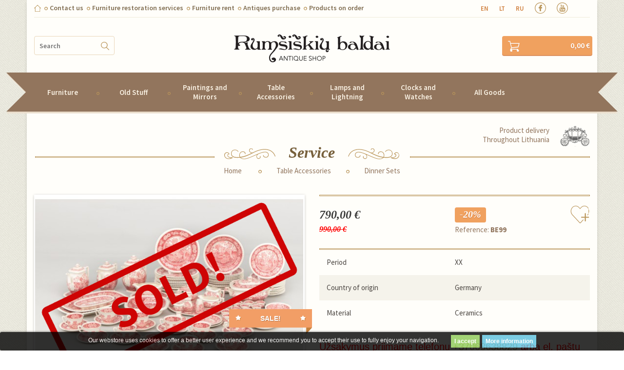

--- FILE ---
content_type: text/html; charset=utf-8
request_url: https://www.rumsiskiubaldai.lt/en/610-table-accessories/665-dinner-sets/16194-antique-service
body_size: 22005
content:
<!DOCTYPE HTML>
<!--[if lt IE 7]> <html class="no-js lt-ie9 lt-ie8 lt-ie7" lang="en-us"><![endif]-->
<!--[if IE 7]><html class="no-js lt-ie9 lt-ie8 ie7" lang="en-us"><![endif]-->
<!--[if IE 8]><html class="no-js lt-ie9 ie8" lang="en-us"><![endif]-->
<!--[if gt IE 8]> <html class="no-js ie9" lang="en-us"><![endif]-->
<html itemscope itemtype="http://schema.org/Product"     lang="en-us">

<head>
    <meta charset="utf-8">
    <meta http-equiv="X-UA-Compatible" content="IE=edge">
    <title>Antique Servize BE99 - Rumšiškių baldai</title>
            <meta name="description" content="Antique Servize BE99 XX Germany For more information please visit our website." />
            <meta name="generator" content="PrestaShop" />
    <meta name="robots" content="index,follow" />
    
    <meta name="viewport" content="width=device-width, initial-scale=1">
    <meta name="apple-mobile-web-app-capable" content="yes" />
    <link rel="icon" type="image/vnd.microsoft.icon" href="/img/?1741867824" />
    <link rel="shortcut icon" type="image/x-icon" href="/img/?1741867824" />
                        <link rel="stylesheet" href="https://www.rumsiskiubaldai.lt/themes/rumsiskiu/cache/v_112_d745150b0cbbd7f5644debcfa6f61e6b_all.css" type="text/css"
                media="all" />
                    <link rel="stylesheet" href="https://www.rumsiskiubaldai.lt/themes/rumsiskiu/cache/v_112_fe2ea862cebbcaa3932a0dd922455457_print.css" type="text/css"
                media="print" />
                
    <!-- Meta Pixel Code -->
<script>
!function(f,b,e,v,n,t,s)
{if(f.fbq)return;n=f.fbq=function(){n.callMethod?
n.callMethod.apply(n,arguments):n.queue.push(arguments)};
if(!f._fbq)f._fbq=n;n.push=n;n.loaded=!0;n.version='2.0';
n.queue=[];t=b.createElement(e);t.async=!0;
t.src=v;s=b.getElementsByTagName(e)[0];
s.parentNode.insertBefore(t,s)}(window, document,'script',
'https://connect.facebook.net/en_US/fbevents.js');
fbq('init', '1725348454545326');
fbq('track', 'PageView');
</script>
<noscript><img height="1" width="1" style="display:none"
src="https://www.facebook.com/tr?id=1725348454545326&ev=PageView&noscript=1"
/></noscript>
<!-- End Meta Pixel Code -->
    
    <!-- Google reCAPTCHA CDN -->
    <script src="https://www.google.com/recaptcha/api.js" async defer>
    </script>

            <script type="text/javascript">
var CUSTOMIZE_TEXTFIELD = 1;
var FancyboxI18nClose = 'Close';
var FancyboxI18nNext = 'Next';
var FancyboxI18nPrev = 'Previous';
var PS_CATALOG_MODE = false;
var add_payment_info_event_name = 1;
var add_shipping_info_event_name = 1;
var add_to_cart_event_name = 1;
var added_to_wishlist = 'Added to your wishlist.';
var ajax_allowed = true;
var ajaxsearch = true;
var allowBuyWhenOutOfStock = false;
var attribute_anchor_separator = '-';
var attributesCombinations = [];
var availableLaterValue = '';
var availableNowValue = '';
var baseDir = 'https://www.rumsiskiubaldai.lt/';
var baseUri = 'https://www.rumsiskiubaldai.lt/';
var begin_checkout_event_name = 1;
var blocksearch_type = 'top';
var category_name = 'Dinner Sets';
var contentOnly = false;
var controller_name = 'product';
var currencyBlank = 1;
var currencyFormat = 2;
var currencyRate = 1;
var currencySign = '€';
var currentDate = '2025-11-22 09:15:27';
var customerGroupWithoutTax = false;
var customer_login_event_name = 1;
var customer_signup_event_name = 1;
var customizationFields = false;
var customizationIdMessage = 'Customization #';
var default_eco_tax = 0;
var delete_txt = 'Delete';
var displayList = false;
var displayPrice = 0;
var doesntExist = 'This combination does not exist for this product. Please select another combination.';
var doesntExistNoMore = 'This product is no longer in stock';
var doesntExistNoMoreBut = 'with those attributes but is available with others.';
var ecotaxTax_rate = 0;
var email = null;
var fieldRequired = 'Please fill in all the required fields before saving your customization.';
var fname = null;
var freeProductTranslation = 'Free!';
var freeShippingTranslation = 'Free shipping!';
var generated_date = 1763795727;
var googletagID = ' GTM-N888J9L';
var group_reduction = 0;
var gtm_product_listing_event_name = 0;
var hasDeliveryAddress = false;
var idDefaultImage = 268127;
var id_category = false;
var id_customer = null;
var id_lang = 1;
var id_product = 16194;
var image_360 = 'https://www.rumsiskiubaldai.lt/themes/rumsiskiu/img/';
var img_dir = 'https://www.rumsiskiubaldai.lt/themes/rumsiskiu/img/';
var img_prod_dir = 'https://www.rumsiskiubaldai.lt/img/p/';
var img_ps_dir = 'https://www.rumsiskiubaldai.lt/img/';
var instantsearch = false;
var isGuest = 0;
var isLogged = 0;
var isMobile = false;
var jqZoomEnabled = false;
var lname = null;
var loggin_required = 'You must be logged in to manage your wishlist.';
var maxQuantityToAllowDisplayOfLastQuantityMessage = 3;
var minimalQuantity = 1;
var mywishlist_url = 'https://www.rumsiskiubaldai.lt/en/wishlist';
var noTaxForThisProduct = true;
var oosHookJsCodeFunctions = [];
var orderID = false;
var page_name = 'product';
var parentCategory = '';
var placeholder_blocknewsletter = 'Enter your e-mail';
var priceDisplayMethod = 0;
var priceDisplayPrecision = 2;
var productAvailableForOrder = true;
var productBasePriceTaxExcl = 990;
var productBasePriceTaxExcluded = 990;
var productBrandName = 'No brand';
var productCategory = 'Dinner Sets';
var productCategoryId = '665';
var productHasAttributes = false;
var productID = '16194';
var productName = 'Service';
var productPrice = 790;
var productPriceTaxExcluded = 990;
var productPriceWithoutReduction = 990;
var productReference = 'BE99';
var productShowPrice = true;
var productUnitPriceRatio = 0;
var productVariant = '';
var product_fileButtonHtml = 'Choose File';
var product_fileDefaultHtml = 'No file selected';
var product_specific_price = {"id_specific_price":"25365","id_specific_price_rule":"0","id_cart":"0","id_product":"16194","id_shop":"0","id_shop_group":"0","id_currency":"0","id_country":"0","id_group":"0","id_customer":"0","id_product_attribute":"0","price":"-1.000000","from_quantity":"1","reduction":"200.000000","reduction_tax":"1","reduction_type":"amount","from":"0000-00-00 00:00:00","to":"0000-00-00 00:00:00","final_price":790};
var purchase_order_event_name = 1;
var quantitiesDisplayAllowed = true;
var quantityAvailable = 0;
var quickView = true;
var reduction_percent = 0;
var reduction_price = 200;
var refund_order_event_name = 1;
var remove_from_cart_event_name = 1;
var removingLinkText = 'remove this product from my cart';
var roundMode = 2;
var search_product_event_name = 1;
var search_url = 'https://www.rumsiskiubaldai.lt/en/search';
var select_product_event_name = 1;
var shop_name = 'Rumšiškių baldai';
var specific_currency = false;
var specific_price = -1;
var static_token = '2e1e6f04fff0fa71d86ce7e5c53ea446';
var stf_msg_error = 'Your e-mail could not be sent. Please check the e-mail address and try again.';
var stf_msg_required = 'You did not fill required fields';
var stf_msg_success = 'Your e-mail has been sent successfully';
var stf_msg_title = 'Send to a friend';
var stf_secure_key = '52554b9ec07a6de3da0f28e958c485f2';
var stock_management = 1;
var taxRate = 0;
var toBeDetermined = 'To be determined';
var token = '2e1e6f04fff0fa71d86ce7e5c53ea446';
var trackingID = null;
var uploading_in_progress = 'Uploading in progress, please be patient.';
var usingSecureMode = true;
var view_cart_event_name = 1;
var view_category_event_name = 1;
var view_product_event_name = 1;
var wishlistProductsIds = false;
var wkCurrencyCode = 'EUR';
var wkProductCoupon = 'Service';
var wkProductDiscount = 200;
var wkStaticToken = '395e06fa992f5e5334702380e8f38cb1';
var wk_cart_items = [];
var wk_gtm_controller_link = 'https://www.rumsiskiubaldai.lt/en/module/wkgoogletagmanager/googleTagManager';
var wk_gtm_email = '';
</script>

                    <script type="text/javascript" src="https://www.rumsiskiubaldai.lt/themes/rumsiskiu/cache/v_113_5041bfc59d45a51fa47fb13c08a7f79f.js"></script>
                <script type="text/javascript" src="/js/jquery/ui/jquery.ui.core.min.js"></script>
        <script type="text/javascript" src="/js/jquery/ui/jquery.ui.widget.min.js"></script>
        <script type="text/javascript" src="/js/jquery/ui/jquery.ui.mouse.min.js"></script>
        <script type="text/javascript" src="/js/jquery/ui/jquery.ui.slider.min.js"></script>
        <script src="/js/sweetalert-master/dist/sweetalert.min.js"></script>
        <link rel="stylesheet" type="text/css" href="/js/sweetalert-master/dist/sweetalert.css">
    
    <link rel="stylesheet" type="text/css"
        href="https://fonts.googleapis.com/css?family=Buenard:400,700&amp;subset=latin,latin-ext" media="screen">
    <link rel="stylesheet" type="text/css"
        href="https://fonts.googleapis.com/css?family=Open+Sans:300italic,400italic,600italic,700italic,800italic,400,800,700,600,300&amp;subset=latin,cyrillic-ext,greek-ext,greek,cyrillic,latin-ext,vietnamese"
        media="screen">
    <link rel="stylesheet" type="text/css"
        href="https://fonts.googleapis.com/css?family=Source+Sans+Pro:200,300,400,600,700,900,200italic,300italic,400italic,600italic,700italic,900italic&amp;subset=latin,vietnamese,latin-ext"
        media="screen">
    

    
    <meta property="og:title" content="Antique Servize BE99 - Rumšiškių baldai" />
<meta property="og:url" content="https://www.rumsiskiubaldai.lt/en/610-table-accessories/665-dinner-sets/16194-antique-service" />
<meta property="og:type" content="product" />
<meta property="og:site_name" content="Rumšiškių baldai" />
<meta property="og:description" content="Antique Servize BE99 XX Germany For more information please visit our website." />
<meta property="og:email" content="" />
<meta property="og:phone_number" content="" />
<meta property="og:street-address" content="" />
<meta property="og:locality" content="" />
<meta property="og:country-name" content="" />
<meta property="og:postal-code" content="" />
<meta property="og:image" content="https://www.rumsiskiubaldai.lt/268127-large_default/antique-service.jpg" />
<script type="text/javascript">
window.___gcfg =  {
	lang: 'en_US',
  parsetags: 'onload'
};

(function() {
    var po = document.createElement('script'); po.type = 'text/javascript'; po.async = true;
    po.src = 'https://apis.google.com/js/plusone.js';
    var s = document.getElementsByTagName('script')[0]; s.parentNode.insertBefore(po, s);
  })();
</script>
<!-- Update your html tag to include the itemscope and itemtype attributes. -->


<!-- Add the following three tags inside head. -->
<meta itemprop="image" content="https://www.rumsiskiubaldai.lt/268127-thickbox_default/antique-service.jpg">

			<script type="text/javascript">
				(window.gaDevIds=window.gaDevIds||[]).push('d6YPbH');
				(function(i,s,o,g,r,a,m){i['GoogleAnalyticsObject']=r;i[r]=i[r]||function(){
				(i[r].q=i[r].q||[]).push(arguments)},i[r].l=1*new Date();a=s.createElement(o),
				m=s.getElementsByTagName(o)[0];a.async=1;a.src=g;m.parentNode.insertBefore(a,m)
				})(window,document,'script','//www.google-analytics.com/analytics.js','ga');
				ga('create', 'UA-7171821-2', 'auto');
				ga('require', 'ec');</script>




<style>
	.lgcookieslaw_banner {
		display: table;
		width:100%;
		position:fixed;
		left:0;
		repeat-x scroll left top;
		background: #000000;
		border-color: #000000;
		border-left: 1px solid #000000;
		border-radius: 3px 3px 3px 3px;
		border-right: 1px solid #000000;
		color: #FFFFFF !important;
		z-index: 99999;
		border-style: solid;
		border-width: 1px;
		margin: 0;
		outline: medium none;
		text-align: center;
		vertical-align: middle;
		text-shadow: 0 0 0 0;
		-webkit-box-shadow: 0px 1px 5px 0px #000000;
		-moz-box-shadow:    0px 1px 5px 0px #000000;
		box-shadow:         0px 1px 5px 0px #000000;
		font-size: 12px;
	
		bottom:0;;
		opacity:0.8;
	
	}

	.lgcookieslaw_banner > form
	{
		position:relative;
	}

	.lgcookieslaw_banner span.lgcookieslaw_btn
	{
		border-color: #8BC954 !important;
		background: #8BC954 !important;
		color: #FFFFFF !important;
		text-align: center;
		margin: 5px 0px 5px 0px;
		padding: 5px 7px;
		display: inline-block;
		border: 0;
		font-weight: bold;
		height: 26px;
		line-height: 16px;
		width: auto;
		font-size: 12px;
		cursor: pointer;
	}

	.lgcookieslaw_banner span:hover.lgcookieslaw_btn
	{
		moz-opacity:0.85;
		opacity: 0.85;
		filter: alpha(opacity=85);
	}

	.lgcookieslaw_banner a.lgcookieslaw_btn
	{
		border-color: #5BC0DE;
		background: #5BC0DE;
		color: #FFFFFF !important;
		margin: 5px 0px 5px 0px;
		text-align: center;
		padding: 5px 7px;
		display: inline-block;
		border: 0;
		font-weight: bold;
		height: 26px;
		line-height: 16px;
		width: auto;
		font-size: 12px;
	}

	@media (max-width: 768px) {
		.lgcookieslaw_banner span.lgcookieslaw_btn,
		.lgcookieslaw_banner a.lgcookieslaw_btn {
			height: auto;
		}
	}

	.lgcookieslaw_banner a:hover.lgcookieslaw_btn
	{
		moz-opacity:0.85;
		opacity: 0.85;
		filter: alpha(opacity=85);
	}

	.lgcookieslaw_close_banner_btn
	{
		cursor:pointer;
		height:21px;
		max-width:21px;
		width:21px;
	}

	.lgcookieslaw_container {
		display:table;
		margin: 0 auto;
	}

	.lgcookieslaw_button_container {
		display:table-cell;
		padding:0px;
		vertical-align: middle;
	}

	.lgcookieslaw_button_container div{
		display:table-cell;
		padding: 0px 5px 0px 0px;
		vertical-align: middle;
	}

	.lgcookieslaw_message {
		display:table-cell;
		font-size: 12px;
		padding:2px 25px 5px 5px;
		vertical-align: middle;
	}

	.lgcookieslaw_message p{
		margin: 0;
	}

	.lgcookieslaw_btn-close {
		position:absolute;
		right:5px;
		top:5px;
	}
</style>


<script type="text/javascript">
    function closeinfo()
    {
        var obj = document.getElementById("lgcookieslaw_banner");
        obj.style.display = 'none';
        setCookie("__lglaw", 1, 31536000);
    }

    function setCookie(cname, cvalue, exdays) {
        var d = new Date();
        d.setTime(d.getTime() + (exdays*1000));
        var expires = "expires="+ d.toUTCString();
        document.cookie = cname + "=" + cvalue + ";" + expires + ";path=/";
    }

    function ready(fn) {
        if (document.attachEvent ? document.readyState === "complete" : document.readyState !== "loading"){
            fn();
        } else {
            document.addEventListener('DOMContentLoaded', fn);
        }
    }

    ready(function(){
        var banner = document.getElementById("lgcookieslaw_accept");
        if( banner != null ) {
            banner.addEventListener("click", function () {
                closeinfo();
            });
        }
    });
</script>




    <link rel="stylesheet"
        href="https://fonts.googleapis.com/css?family=Open+Sans:300,600&amp;subset=latin,latin-ext"
        type="text/css" media="all" />
    <!--[if IE 8]>
		<script src="https://oss.maxcdn.com/libs/html5shiv/3.7.0/html5shiv.js"></script>
		<script src="https://oss.maxcdn.com/libs/respond.js/1.3.0/respond.min.js"></script>
		<![endif]-->
    
    
    
    
    
    
    
    
    
    
    
                
            <!-- Hotjar Tracking Code for http://rumsiskiubaldai.lt -->
            <script>
                (function(h, o, t, j, a, r) {
                    h.hj=h.hj||function(){(h.hj.q=h.hj.q||[]).push(arguments)};
                    h._hjSettings={hjid:175523,hjsv:5};
                    a = o.getElementsByTagName('head')[0];
                    r = o.createElement('script');
                    r.async = 1;
                    r.src = t + h._hjSettings.hjid + j + h._hjSettings.hjsv;
                    a.appendChild(r);
                })(window, document, '//static.hotjar.com/c/hotjar-', '.js?sv=');
            </script>
        

        
            <!-- Google Tag Manager -->
            <script>
                (function(w,d,s,l,i){w[l]=w[l]||[];w[l].push({'gtm.start':
                new Date().getTime(), event: 'gtm.js'
                });
                var f = d.getElementsByTagName(s)[0],
                    j = d.createElement(s),
                    dl = l != 'dataLayer' ? '&l=' + l : '';
                j.async = true;
                j.src =
                    'https://www.googletagmanager.com/gtm.js?id=' + i + dl;
                f.parentNode.insertBefore(j, f);
                })(window, document, 'script', 'dataLayer', 'GTM-N888J9L');
            </script>
            <!-- End Google Tag Manager -->
        

        <!-- Google reCAPTCHA API -->
        <script src='https://www.google.com/recaptcha/api.js'></script>

    </head>
    <body id="product"         class="product product-16194 product-antique-service category-665 category-dinner-sets hide-left-column hide-right-column lang_en">

        
            <!-- Google Tag Manager (noscript) -->
            <noscript><iframe src="https://www.googletagmanager.com/ns.html?id=GTM-N888J9L" height="0" width="0"
                    style="display:none;visibility:hidden"></iframe></noscript>
            <!-- End Google Tag Manager (noscript) -->
        

        
            <script src="https://apis.google.com/js/platform.js" async defer>
                {lang: 'lt'}
            </script>
        

        <div class="wrapper">
            <div class="container">
                <div class="row">
                    <div class="col-xs-12 col-sm-12 col-md-8 print_logo"
                        style="display: none" >
                        <div id="print_logo">
                            <a href="http://www.rumsiskiubaldai.lt/"><img src="https://www.rumsiskiubaldai.lt/img/rumsiskiu-baldai-logo-1438760711.jpg" alt="Rumšiškių baldai" /></a>
                        </div>
                    </div>
                    <div class="header" >
                        <div class="col-md-12">
                            <div class="top_nav clearfix">
                                    <!-- Block CMS NAV module -->
            <ul class="nav_left">
            <li><a href="http://www.rumsiskiubaldai.lt/" class="home"></a></li>
            <li>
                <a href="https://www.rumsiskiubaldai.lt/en/contact-us" title="Contacts">Contact us</a>
            </li>
                                                <li>
                        <a href="https://www.rumsiskiubaldai.lt/en/content/antique-furniture-restoration-services.html" title="Furniture restoration services">Furniture restoration services</a>
                    </li>
                                                    <li>
                        <a href="https://www.rumsiskiubaldai.lt/en/content/antique-furniture-rent.html" title="Furniture rent">Furniture rent</a>
                    </li>
                    					<li>
				<a href="https://www.rumsiskiubaldai.lt/en/baldu-supirkimas-forma" title="Antiques purchase">Antiques purchase</a>
			</li>
			<li>
				<a href="https://www.rumsiskiubaldai.lt/en/684-products-on-order/" title="">Products on order</a>
			</li>
		            
			
        </ul>
        <!-- /Block CMS NAV module -->
<!-- Block search module TOP -->

	<form class="top_search" id="searchbox" method="get" action="//www.rumsiskiubaldai.lt/en/search" >
		<input type="hidden" name="controller" value="search" />
		<input type="hidden" name="orderby" value="position" />
		<input type="hidden" name="orderway" value="desc" />
		<input class="input" type="text" id="search_query_top" name="search_query" placeholder="Search" value="" />
		<button type="submit" name="submit_search" class="submit">
		</button>
	</form>

<!-- /Block search module TOP -->
<!-- Block languages module -->



    <ul class="nav_right">

        
            
                
                <li class="selected">

                    
                    
                        <a href="https://www.rumsiskiubaldai.lt/en/610-table-accessories/665-dinner-sets/16194-antique-service" title="en">

                    
                        en

                    </a>

                </li>

            
                
                <li >

                    
                    
                        <a href="https://www.rumsiskiubaldai.lt/lt/610-table-accessories/665-dinner-sets/16194-antikvarinis-pietu-servizas" title="lt">

                    
                        lt

                    </a>

                </li>

            
                
                <li >

                    
                    
                        <a href="https://www.rumsiskiubaldai.lt/ru/610-table-accessories/665-dinner-sets/16194-antikvarnaya-serviz" title="ru">

                    
                        ru

                    </a>

                </li>

            
                
                    
        
        
        <li><a href="http://facebook.com/rumsiskiubaldai/" class="facebook" target="_blank"></a></li>

        
        
        <li><a href="https://www.youtube.com/channel/UCw9jZI-s6NvcqL4YpgoaeYg" class="youtube" target="_blank"></a></li>

        

        <li>

            <style>
                .instagram{
                    width: 23px;
                    height: 23px;
                    background-repeat: no-repeat;
                    background-size: 23px 23px !important;
                    background: url(https://www.rumsiskiubaldai.lt/themes/rumsiskiu/img/svg/instagram.svg); 
                }
                .top_nav .nav_right li:last-child {
                    padding-left: 22px;
                }
            </style>

            <a href="https://www.instagram.com/rumsiskiubaldai/" target="_blank" class="instagram"></a>

        </li>

    </ul>



<!-- /Block languages module -->
















		
                            </div>
                        </div>
                        <div class="col-xs-12 col-sm-12 col-md-8">
                            <div id="logo">
                                <a href="http://www.rumsiskiubaldai.lt/">
                                    <!--<img src="https://www.rumsiskiubaldai.lt/themes/rumsiskiu/img//logo_retina.png" title="Rumšiškių baldai" alt="Rumšiškių baldai" />-->
                                                                            <img src="https://www.rumsiskiubaldai.lt/themes/rumsiskiu/img//logo_retina-EN.png"
                                            title="Rumšiškių baldai"
                                            alt="Rumšiškių baldai" />
                                                                    </a>
                            </div>
                        </div>
                        <div class="col-xs-4 col-sm-4 col-md-2">
                            <a href="#" class="url_nav_toggle">Meniu</a>
                        </div>
                        <!-- MODULE Block cart -->
    <div class="cart_block col-xs-8 col-sm-8 col-md-2">
        <a href="https://www.rumsiskiubaldai.lt/en/quick-order" title="View my shopping cart" rel="nofollow" class="top_cart">
            <span class="ajax_block_cart_total">0,00 €</span>
            <!-- Plural Case [both cases are needed because page may be updated in Javascript] -->
            <span class="ajax_cart_product_txt_s  unvisible">
                -  <span class="ajax_cart_quantity">0</span> items
            </span>
            <!-- Singular Case [both cases are needed because page may be updated in Javascript] -->
            <span class="ajax_cart_product_txt  unvisible">
                -  1 item
            </span>
        </a>
        
    </div>

	
		
			
			
			
			
			
				
					
						
						
					
						
						
					
				
			
			
			
				
				
			
		
		
			
				
					
					
						
							
								
									
									
									
										
										
											
												
											
											
												
													
												
											
											
												
													
												
													
												
											
										
										
											
												
											
										
									
									
										
									
									
									
										
											
										
										
											
												
													
														
													
													
														
													
														
													
												
											
										
										
									
									
								
							
						
						
							
						
						
							
								
									
										
											
											
												
											
											
												
											
											
												
													
														
													
												
											
										
									
								
							
						
						
							
								
									
										 
									
										
									
								
								
									
								
							
							
								
									
									
										
											
										
									
									
										
									
							   
							
							
								
									
									
								
							
							
								
								
							
							
								
								
									
								
									
								
								
							
						
						
							
								
									
								
							
						
					
				
			
		
	


	<div id="layer_cart">
		<div class="clearfix">
			<div class="layer_cart_product col-xs-12 col-md-6">
				<span class="cross" title="Close window"></span>
				<h2>
					<i class="icon-check"></i>Product successfully added to your shopping cart
				</h2>
				<div class="product-image-container layer_cart_img">
				</div>
				<div class="layer_cart_product_info">
					<span id="layer_cart_product_title" class="product-name"></span>
					<span id="layer_cart_product_attributes"></span>
					<div>
						<strong class="dark">Quantity</strong>
						<span id="layer_cart_product_quantity"></span>
					</div>
					<div>
						<strong class="dark">Total</strong>
						<span id="layer_cart_product_price"></span>
					</div>
				</div>
			</div>
			<div class="layer_cart_cart col-xs-12 col-md-6">
				<h2>
					<!-- Plural Case [both cases are needed because page may be updated in Javascript] -->
					<span class="ajax_cart_product_txt_s  unvisible">
						There are <span class="ajax_cart_quantity">0</span> items in your cart.
					</span>
					<!-- Singular Case [both cases are needed because page may be updated in Javascript] -->
					<span class="ajax_cart_product_txt ">
						There is 1 item in your cart.
					</span>
				</h2>

				<div class="layer_cart_row">
					<strong class="dark">
						Total products
																					(tax incl.)
																		</strong>
					<span class="ajax_block_products_total">
											</span>
				</div>

								<div class="layer_cart_row">
					<strong class="dark unvisible">
						Total shipping&nbsp;(tax incl.)					</strong>
					<span class="ajax_cart_shipping_cost unvisible">
													 To be determined											</span>
				</div>
								<div class="layer_cart_row">
					<strong class="dark">
						Total
																					(tax incl.)
																		</strong>
					<span class="ajax_block_cart_total">
											</span>
				</div>
				<div class="button-container">
					<span class="continue btn btn-default button exclusive-medium" title="Continue shopping">
						<span>
							<i class="icon-chevron-left left"></i>Continue shopping
						</span>
					</span>
					<a class="btn btn-default button button-medium"	href="https://www.rumsiskiubaldai.lt/en/quick-order" title="Proceed to checkout" rel="nofollow">
						<span>
							Proceed to checkout<i class="icon-chevron-right right"></i>
						</span>
					</a>
				</div>
			</div>
		</div>
		<div class="crossseling"></div>
	</div> <!-- #layer_cart -->
	<div class="layer_cart_overlay"></div>

<!-- /MODULE Block cart -->
	<!-- Menu -->
    <div class="menu-placeholder" style="float: left;width: 100%;height: 122px; display: none"></div>
    <div id="main_menu" class="col-xs-12 col-sm-12 col-md-12">

        <a href="#" class="url_menu_toggle"><span>Products</span></a>

        <ul class="menu clearfix">
            <li><a href="https://www.rumsiskiubaldai.lt/en/607-antique-furniture/" title="Furniture">Furniture</a><div class="submenu_slider">
                                <i class="icon-chevron-right"></i>
                                <i class="icon-chevron-down" style="display: none"></i>
                            </div><div class="submenu_container"><ul><li><a href="https://www.rumsiskiubaldai.lt/en/607-antique-furniture/613-banquet-pouffes-benches/" title="Banquet - pouffes - benches">Banquet - pouffes - benches</a></li><li><a href="https://www.rumsiskiubaldai.lt/en/607-antique-furniture/614-whatnots-book-stands/" title="Whatnots – book stands">Whatnots – book stands</a></li><li><a href="https://www.rumsiskiubaldai.lt/en/607-antique-furniture/615-armchairs/" title="Armchairs">Armchairs</a></li><li><a href="https://www.rumsiskiubaldai.lt/en/607-antique-furniture/616-cupboards-vitrines/" title="Cupboards - vitrines">Cupboards - vitrines</a></li><li><a href="https://www.rumsiskiubaldai.lt/en/607-antique-furniture/617-chairs/" title="Chairs">Chairs</a></li><li><a href="https://www.rumsiskiubaldai.lt/en/607-antique-furniture/618-book-shelves/" title="Book shelves">Book shelves</a></li><li><a href="https://www.rumsiskiubaldai.lt/en/607-antique-furniture/619-bookcases/" title="Bookcases">Bookcases</a></li><li><a href="https://www.rumsiskiubaldai.lt/en/607-antique-furniture/620-commodes/" title="Commodes">Commodes</a></li><li><a href="https://www.rumsiskiubaldai.lt/en/607-antique-furniture/621-console-tables/" title="Console tables">Console tables</a></li><li><a href="https://www.rumsiskiubaldai.lt/en/607-antique-furniture/622-cosmetic-tables/" title="Cosmetic tables">Cosmetic tables</a></li></ul><ul><li><a href="https://www.rumsiskiubaldai.lt/en/607-antique-furniture/623-beds/" title="Beds">Beds</a></li><li><a href="https://www.rumsiskiubaldai.lt/en/607-antique-furniture/624-bedroom-sets/" title="Bedroom sets">Bedroom sets</a></li><li><a href="https://www.rumsiskiubaldai.lt/en/607-antique-furniture/625-corner-sofas/" title="Corner sofas">Corner sofas</a></li><li><a href="https://www.rumsiskiubaldai.lt/en/607-antique-furniture/626-soft-sets/" title="Soft sets">Soft sets</a></li><li><a href="https://www.rumsiskiubaldai.lt/en/607-antique-furniture/627-leather-sets/" title="Leather sets">Leather sets</a></li><li><a href="https://www.rumsiskiubaldai.lt/en/607-antique-furniture/628-hall-sets/" title="Hall sets">Hall sets</a></li><li><a href="https://www.rumsiskiubaldai.lt/en/607-antique-furniture/629-desks/" title="Desks">Desks</a></li><li><a href="https://www.rumsiskiubaldai.lt/en/607-antique-furniture/630-secretaires/" title="Secretaires">Secretaires</a></li><li><a href="https://www.rumsiskiubaldai.lt/en/607-antique-furniture/631-sofas-settees/" title="Sofas – settees">Sofas – settees</a></li><li><a href="https://www.rumsiskiubaldai.lt/en/607-antique-furniture/632-wardrobes/" title="Wardrobes">Wardrobes</a></li></ul><ul><li><a href="https://www.rumsiskiubaldai.lt/en/607-antique-furniture/633-antique-tables/" title="Antique tables">Antique tables</a></li><li><a href="https://www.rumsiskiubaldai.lt/en/607-antique-furniture/634-small-tables/" title="Small tables">Small tables</a></li><li><a href="https://www.rumsiskiubaldai.lt/en/607-antique-furniture/693-staliukai-barai/" title="Staliukai-barai">Staliukai-barai</a></li><li><a href="https://www.rumsiskiubaldai.lt/en/607-antique-furniture/645-chests-trunks/" title="Chests - trunks">Chests - trunks</a></li><li><a href="https://www.rumsiskiubaldai.lt/en/607-antique-furniture/689-stovai-kolonos/" title="Stovai-kolonos">Stovai-kolonos</a></li><li><a href="https://www.rumsiskiubaldai.lt/en/607-antique-furniture/692-siuvimo-reikmenu-staliukai/" title="Siuvimo reikmenų staliukai">Siuvimo reikmenų staliukai</a></li><li><a href="https://www.rumsiskiubaldai.lt/en/607-antique-furniture/635-dining-room-sets/" title="Dining room sets">Dining room sets</a></li><li><a href="https://www.rumsiskiubaldai.lt/en/607-antique-furniture/636-other-furniture/" title="Other">Other</a></li><li class="category-thumbnail"></li></ul></div></li><li><a href="https://www.rumsiskiubaldai.lt/en/608-antique-old-stuff/" title="Old Stuff">Old Stuff</a><div class="submenu_slider">
                                <i class="icon-chevron-right"></i>
                                <i class="icon-chevron-down" style="display: none"></i>
                            </div><div class="submenu_container"><ul><li><a href="https://www.rumsiskiubaldai.lt/en/608-antique-old-stuff/686-mask/" title="Mask">Mask</a></li><li><a href="https://www.rumsiskiubaldai.lt/en/608-antique-old-stuff/691-kabyklos/" title="Kabyklos">Kabyklos</a></li><li><a href="https://www.rumsiskiubaldai.lt/en/608-antique-old-stuff/690-sirmos/" title="Širmos">Širmos</a></li><li><a href="https://www.rumsiskiubaldai.lt/en/608-antique-old-stuff/637-globes/" title="Globes">Globes</a></li><li><a href="https://www.rumsiskiubaldai.lt/en/608-antique-old-stuff/638-guns-military-memorabilia/" title="Guns, military memorabilia">Guns, military memorabilia</a></li><li><a href="https://www.rumsiskiubaldai.lt/en/608-antique-old-stuff/639-icons/" title="Icons">Icons</a></li><li><a href="https://www.rumsiskiubaldai.lt/en/608-antique-old-stuff/640-cash-registers/" title="Cash registers">Cash registers</a></li><li><a href="https://www.rumsiskiubaldai.lt/en/608-antique-old-stuff/641-carpets/" title="Carpets">Carpets</a></li><li><a href="https://www.rumsiskiubaldai.lt/en/608-antique-old-stuff/642-books/" title="Books">Books</a></li><li><a href="https://www.rumsiskiubaldai.lt/en/608-antique-old-stuff/643-musical-instruments/" title="Musical instruments">Musical instruments</a></li></ul><ul><li><a href="https://www.rumsiskiubaldai.lt/en/608-antique-old-stuff/644-wall-tapestries/" title="Wall tapestries">Wall tapestries</a></li><li><a href="https://www.rumsiskiubaldai.lt/en/608-antique-old-stuff/646-sculptures-figurines/" title="Sculptures – figurines">Sculptures – figurines</a></li><li><a href="https://www.rumsiskiubaldai.lt/en/608-antique-old-stuff/647-typewriters/" title="Typewriters">Typewriters</a></li><li><a href="https://www.rumsiskiubaldai.lt/en/608-antique-old-stuff/649-games/" title="Games">Games</a></li><li><a href="https://www.rumsiskiubaldai.lt/en/608-antique-old-stuff/650-fireplace-accessories/" title="Fireplace Accessories">Fireplace Accessories</a></li><li><a href="https://www.rumsiskiubaldai.lt/en/608-antique-old-stuff/651-candlesticks/" title="Candlesticks">Candlesticks</a></li><li><a href="https://www.rumsiskiubaldai.lt/en/608-antique-old-stuff/652-other-old-stuff/" title="Other">Other</a></li><li class="category-thumbnail"></li></ul></div></li><li><a href="https://www.rumsiskiubaldai.lt/en/609-antique-paintings-mirrors/" title="Paintings and Mirrors">Paintings and Mirrors</a><div class="submenu_slider">
                                <i class="icon-chevron-right"></i>
                                <i class="icon-chevron-down" style="display: none"></i>
                            </div><div class="submenu_container"><ul><li><a href="https://www.rumsiskiubaldai.lt/en/609-antique-paintings-mirrors/653-graphic-pieces/" title="Graphic Pieces">Graphic Pieces</a></li><li><a href="https://www.rumsiskiubaldai.lt/en/609-antique-paintings-mirrors/654-painting-reproductions/" title="Painting reproductions">Painting reproductions</a></li><li><a href="https://www.rumsiskiubaldai.lt/en/609-antique-paintings-mirrors/655-frames/" title="Frames">Frames</a></li><li><a href="https://www.rumsiskiubaldai.lt/en/609-antique-paintings-mirrors/656-silk-screens/" title="Silk screens">Silk screens</a></li><li><a href="https://www.rumsiskiubaldai.lt/en/609-antique-paintings-mirrors/657-paintings/" title="Paintings">Paintings</a></li><li><a href="https://www.rumsiskiubaldai.lt/en/609-antique-paintings-mirrors/658-mirrors/" title="Mirrors">Mirrors</a></li><li><a href="https://www.rumsiskiubaldai.lt/en/609-antique-paintings-mirrors/659-other/" title="Other">Other</a></li><li class="category-thumbnail"></li></ul></div></li><li><a href="https://www.rumsiskiubaldai.lt/en/610-table-accessories/" title="Table Accessories">Table Accessories</a><div class="submenu_slider">
                                <i class="icon-chevron-right"></i>
                                <i class="icon-chevron-down" style="display: none"></i>
                            </div><div class="submenu_container"><ul><li><a href="https://www.rumsiskiubaldai.lt/en/610-table-accessories/660-teapots/" title="Teapots">Teapots</a></li><li><a href="https://www.rumsiskiubaldai.lt/en/610-table-accessories/661-tea-coffee-sets/" title="Tea - coffee sets">Tea - coffee sets</a></li><li><a href="https://www.rumsiskiubaldai.lt/en/610-table-accessories/662-jugs/" title="Jugs">Jugs</a></li><li><a href="https://www.rumsiskiubaldai.lt/en/610-table-accessories/663-carafes/" title="Carafes">Carafes</a></li><li><a href="https://www.rumsiskiubaldai.lt/en/610-table-accessories/664-plates/" title="Plates">Plates</a></li><li><a href="https://www.rumsiskiubaldai.lt/en/610-table-accessories/665-dinner-sets/" title="Dinner Sets">Dinner Sets</a></li><li><a href="https://www.rumsiskiubaldai.lt/en/610-table-accessories/648-vases/" title="Vases">Vases</a></li><li><a href="https://www.rumsiskiubaldai.lt/en/610-table-accessories/666-cutlery/" title="Cutlery">Cutlery</a></li><li><a href="https://www.rumsiskiubaldai.lt/en/610-table-accessories/667-glasses/" title="Glasses">Glasses</a></li><li><a href="https://www.rumsiskiubaldai.lt/en/610-table-accessories/668-other/" title="Other">Other</a></li><li class="category-thumbnail"></li></ul></div></li><li><a href="https://www.rumsiskiubaldai.lt/en/611-antique-lamps-lightning/" title="Lamps and Lightning">Lamps and Lightning</a><div class="submenu_slider">
                                <i class="icon-chevron-right"></i>
                                <i class="icon-chevron-down" style="display: none"></i>
                            </div><div class="submenu_container"><ul><li><a href="https://www.rumsiskiubaldai.lt/en/611-antique-lamps-lightning/669-hanging-chandeliers/" title="Hanging Chandeliers - Lamps">Hanging Chandeliers - Lamps</a></li><li><a href="https://www.rumsiskiubaldai.lt/en/611-antique-lamps-lightning/670-bra-wall-lights/" title="BRA Wall Lights">BRA Wall Lights</a></li><li><a href="https://www.rumsiskiubaldai.lt/en/611-antique-lamps-lightning/671-desktop/" title="Desktop Lamps">Desktop Lamps</a></li><li><a href="https://www.rumsiskiubaldai.lt/en/611-antique-lamps-lightning/672-floor/" title="Floor Lamps">Floor Lamps</a></li><li><a href="https://www.rumsiskiubaldai.lt/en/611-antique-lamps-lightning/673-other-lamps/" title="Other">Other</a></li><li class="category-thumbnail"></li></ul></div></li><li><a href="https://www.rumsiskiubaldai.lt/en/612-antique-clocks-watches/" title="Clocks and Watches">Clocks and Watches</a><div class="submenu_slider">
                                <i class="icon-chevron-right"></i>
                                <i class="icon-chevron-down" style="display: none"></i>
                            </div><div class="submenu_container"><ul><li><a href="https://www.rumsiskiubaldai.lt/en/612-antique-clocks-watches/674-floor-grandfather/" title="Floor - Grandfather Clocks">Floor - Grandfather Clocks</a></li><li><a href="https://www.rumsiskiubaldai.lt/en/612-antique-clocks-watches/675-hand-held-and-pocket/" title="Hand-held and Pocket Watches">Hand-held and Pocket Watches</a></li><li><a href="https://www.rumsiskiubaldai.lt/en/612-antique-clocks-watches/676-wall/" title="Wall Clocks">Wall Clocks</a></li><li><a href="https://www.rumsiskiubaldai.lt/en/612-antique-clocks-watches/677-other-clocks/" title="Other">Other</a></li><li class="category-thumbnail"></li></ul></div></li>
                                <li>
                                    <a href="/all-products" title="All Goods">All Goods</a>
                                    <div class="submenu_slider">
                                        <i class="icon-chevron-right"></i>
                                        <i class="icon-chevron-down" style="display: none"></i>
                                    </div>
                                    <div class="submenu_container" style="width: 187px;">
                                        <ul>
                                            <li><a href='https://www.rumsiskiubaldai.lt/en/new-products' title='New Products'>New Products</a></li>
                                            <li><a href='https://www.rumsiskiubaldai.lt/en/ispardavimas' title='Sale'>Sale</a></li>
                                            <li class="category-thumbnail"></li>
                                        </ul>
                                    </div>
                                </li>

        </ul>

    </div>
	<!--/ Menu -->
<div id="lgcookieslaw_banner" class="lgcookieslaw_banner">
	
				<div class="lgcookieslaw_container">
						<div class="lgcookieslaw_message"><p>Our webstore uses cookies to offer a better user experience and we recommend you to accept their use to fully enjoy your navigation.</p></div>
							<div class="lgcookieslaw_button_container">
					<div>
						
						<span id="lgcookieslaw_accept" class="lgcookieslaw_btn">I accept</span>
					</div>
					<div>
						<a id="lgcookieslaw_info" class="lgcookieslaw_btn"  target="_blank"  href="https://www.rumsiskiubaldai.lt/en/content/privacy-statement.html" >
							More information
						</a>
					</div>
				</div>
					</div>
					
</div>
                    </div>
                    

							
<div class="col-xs-12 col-sm-12 col-md-12">
    <div class="delivery_label">Product delivery<br>Throughout Lithuania</div>
    <div class="clear"></div>
    <h1><span class="line left"></span><span class="txt" itemprop="name">Service</span><span class="line right"></span></h1>
    <!-- Breadcrumb -->

<ul class="breadcrumb" itemprop="breadcrumb">
    <li>
        <a class="home" href="http://www.rumsiskiubaldai.lt/" title="Return to Home">Home</a>
    </li>
            <li><a href="https://www.rumsiskiubaldai.lt/en/610-table-accessories/" title="Table Accessories" data-gg="">Table Accessories</a></li><li><a href="https://www.rumsiskiubaldai.lt/en/610-table-accessories/665-dinner-sets/" title="Dinner Sets" data-gg="">Dinner Sets</a></li>
    </ul>
<!-- /Breadcrumb -->

</div>

<div class="col-xs-12 col-sm-6 col-md-6">
            <div class="gallery clearfix">
                                            <span class="sale-box no-print">
                    <span class="sale-label">Sale!</span>
                </span>
                                                    
        
        
                    <img class="sold-out-label" src="/themes/rumsiskiu/img/sold-out-en.png">
        
        <div id="image-container">
            <ul class="bx_gallery">
                                                                                                                                                                <li>
                            <span>
                                <a class="url" href="https://www.rumsiskiubaldai.lt/268127-thickbox_default/antique-service.jpg" title="Service">
                                    <img src="https://www.rumsiskiubaldai.lt/268127-large_default/antique-service.jpg" alt="Service" title="Service"/>
                                </a>
                            </span>
                        </li>
                                                                                                                                                <li>
                            <span>
                                <a class="url" href="https://www.rumsiskiubaldai.lt/268128-thickbox_default/antique-service.jpg" title="Service">
                                    <img src="https://www.rumsiskiubaldai.lt/268128-large_default/antique-service.jpg" alt="Service" title="Service"/>
                                </a>
                            </span>
                        </li>
                                                                                                                                                <li>
                            <span>
                                <a class="url" href="https://www.rumsiskiubaldai.lt/268129-thickbox_default/antique-service.jpg" title="Service">
                                    <img src="https://www.rumsiskiubaldai.lt/268129-large_default/antique-service.jpg" alt="Service" title="Service"/>
                                </a>
                            </span>
                        </li>
                                                                                                                                                <li>
                            <span>
                                <a class="url" href="https://www.rumsiskiubaldai.lt/268130-thickbox_default/antique-service.jpg" title="Service">
                                    <img src="https://www.rumsiskiubaldai.lt/268130-large_default/antique-service.jpg" alt="Service" title="Service"/>
                                </a>
                            </span>
                        </li>
                                                                                                                                                <li>
                            <span>
                                <a class="url" href="https://www.rumsiskiubaldai.lt/268131-thickbox_default/antique-service.jpg" title="Service">
                                    <img src="https://www.rumsiskiubaldai.lt/268131-large_default/antique-service.jpg" alt="Service" title="Service"/>
                                </a>
                            </span>
                        </li>
                                                                                                                                                <li>
                            <span>
                                <a class="url" href="https://www.rumsiskiubaldai.lt/268132-thickbox_default/antique-service.jpg" title="Service">
                                    <img src="https://www.rumsiskiubaldai.lt/268132-large_default/antique-service.jpg" alt="Service" title="Service"/>
                                </a>
                            </span>
                        </li>
                                                                                                                                                <li>
                            <span>
                                <a class="url" href="https://www.rumsiskiubaldai.lt/268133-thickbox_default/antique-service.jpg" title="Service">
                                    <img src="https://www.rumsiskiubaldai.lt/268133-large_default/antique-service.jpg" alt="Service" title="Service"/>
                                </a>
                            </span>
                        </li>
                                                                                                                                                <li>
                            <span>
                                <a class="url" href="https://www.rumsiskiubaldai.lt/268134-thickbox_default/antique-service.jpg" title="Service">
                                    <img src="https://www.rumsiskiubaldai.lt/268134-large_default/antique-service.jpg" alt="Service" title="Service"/>
                                </a>
                            </span>
                        </li>
                                                                                                                                                <li>
                            <span>
                                <a class="url" href="https://www.rumsiskiubaldai.lt/268135-thickbox_default/antique-service.jpg" title="Service">
                                    <img src="https://www.rumsiskiubaldai.lt/268135-large_default/antique-service.jpg" alt="Service" title="Service"/>
                                </a>
                            </span>
                        </li>
                                                    
            </ul>
        </div>

        <div id="views_block">
            <ul id="thumbs_list_frame" class="bx_pager clearfix">
                                                                                                                                                                                                        <li id="thumbnail_268127" >
                            <a data-slide-index="0" href="#" title="Service">
                                <img src="https://www.rumsiskiubaldai.lt/268127-cart_default/antique-service.jpg" alt="Service" title="Service"/>
                            </a>
                        </li>
                                                                                                                                                                        <li id="thumbnail_268128" >
                            <a data-slide-index="1" href="#" title="Service">
                                <img src="https://www.rumsiskiubaldai.lt/268128-cart_default/antique-service.jpg" alt="Service" title="Service"/>
                            </a>
                        </li>
                                                                                                                                                                        <li id="thumbnail_268129" >
                            <a data-slide-index="2" href="#" title="Service">
                                <img src="https://www.rumsiskiubaldai.lt/268129-cart_default/antique-service.jpg" alt="Service" title="Service"/>
                            </a>
                        </li>
                                                                                                                                                                        <li id="thumbnail_268130" >
                            <a data-slide-index="3" href="#" title="Service">
                                <img src="https://www.rumsiskiubaldai.lt/268130-cart_default/antique-service.jpg" alt="Service" title="Service"/>
                            </a>
                        </li>
                                                                                                                                                                        <li id="thumbnail_268131" >
                            <a data-slide-index="4" href="#" title="Service">
                                <img src="https://www.rumsiskiubaldai.lt/268131-cart_default/antique-service.jpg" alt="Service" title="Service"/>
                            </a>
                        </li>
                                                                                                                                                                        <li id="thumbnail_268132" >
                            <a data-slide-index="5" href="#" title="Service">
                                <img src="https://www.rumsiskiubaldai.lt/268132-cart_default/antique-service.jpg" alt="Service" title="Service"/>
                            </a>
                        </li>
                                                                                                                                                                                                                            <li id="thumbnail_268133" class="hide_mobile" >
                            <a data-slide-index="6" href="#" title="Service">
                                <img src="https://www.rumsiskiubaldai.lt/268133-cart_default/antique-service.jpg" alt="Service" title="Service"/>
                            </a>
                        </li>
                                                                                                                                                                        <li id="thumbnail_268134" class="hide_mobile" >
                            <a data-slide-index="7" href="#" title="Service">
                                <img src="https://www.rumsiskiubaldai.lt/268134-cart_default/antique-service.jpg" alt="Service" title="Service"/>
                            </a>
                        </li>
                                                                                                                                                                        <li id="thumbnail_268135" class="hide_mobile" >
                            <a data-slide-index="8" href="#" title="Service">
                                <img src="https://www.rumsiskiubaldai.lt/268135-cart_default/antique-service.jpg" alt="Service" title="Service"/>
                            </a>
                        </li>
                                                    
            </ul>
                    <button id="more_photos" class="btn">More photos</button>
                </div>
    </div>
</div>

<div class="col-xs-12 col-sm-6 col-md-6">
    <div class="product_items">
                            <div itemprop="offers" itemscope itemtype="http://schema.org/Offer">
                <div class="price-container">
                    <span id="our_price_display" class="price">790,00 €</span>
                                            <span class="price old-price">990,00 €</span>
                                    </div>

                <meta itemprop="price" content="790"><meta itemprop="priceCurrency" content="EUR" />            </div>
                            <span class="label" id="reduction_percent_display"  style="display:none;">
                            </span>
            
<a id="wishlist_button_nopop" href="#" class="url_star" data-toggle="tooltip" onclick="WishlistCart('wishlist_block_list', 'add', '16194', $('#idCombination').val(), 1); return false;" rel="nofollow" title="Add to my wishlist"></a>

	
		
	

            <span class="label" id="reduction_amount_display" >
                                    
                    <strong>-20%</strong>
                            </span>
                            <div class="clear hidden-md"></div>
                    <span class="code">Reference:  <strong itemprop="sku">BE99</strong></span>
                <div class="watch_auction">
            
        </div>
            </div>
                <ul class="product_list">
                                                <li>
                        <span class="txt" >
                                                            Period                                                    </span>
                        <span class="txt">
                            XX 
                        </span>
                    </li>
                                                                <li>
                        <span class="txt" >
                                                            Country of origin                                                    </span>
                        <span class="txt">
                            Germany
                        </span>
                    </li>
                                                                <li>
                        <span class="txt" >
                                                            Material                                                    </span>
                        <span class="txt">
                            Ceramics
                        </span>
                    </li>
                                    </ul>
                    <div class="add_error" style="display: none">
        There isn&#039;t enough product in stock!
    </div>
    <div class="add_success" style="display: none">
        Product added to your cart
    </div>

                <p style="font-size:20px;color:red;margin: 0 0 15px;">Užsakymus priimame telefonu <a href="tel:0037068638829">+37068638829</a> arba el. paštu <a href="mailto:info@rumsiskiubaldai.lt">info@rumsiskiubaldai.lt</a></p>
    <div class="product_buttons">
        <span  class="unvisible">
            <form id="buy_block" action="https://www.rumsiskiubaldai.lt/en/cart" method="post">
                <p class="hidden">
                    <input type="hidden" name="token" value="2e1e6f04fff0fa71d86ce7e5c53ea446" />
                    <input type="hidden" name="id_product" value="16194" id="product_page_product_id" />
                    <input type="hidden" name="add" value="1" />
                    <input type="hidden" name="id_product_attribute" id="idCombination" value="" />
                </p>
                <p id="add_to_cart">
                    <button type="submit" name="Submit" class="btn cart">
                        <span>Add to cart</span>
                    </button>
                </p>
                            </form>
        </span>
            <a id="more_info_tab_productquestion" class="btn ask" href="#askQuestionForm" ><span>Send a request</span></a>

    </div>
    <div class="product_share">
        <div class="g-plusone-container">
            <script type="text/javascript">
function track_plusone(gpovote) {
_gaq.push(['_trackEvent', 'Social Shares', 'Google +1 Vote', gpovote.href]);
}
</script>

<div class="gplusone_container">
	<g:plusone size="medium" count="true"></g:plusone>
</div>

        </div>
        
        <div class="url_box">
            	<a id="send_friend_button" class="url" href="#send_friend_form">
		Send to a friend
	</a>
	<div style="display: none;">
		<div id="send_friend_form">
			<h2  class="page-subheading">
				Send to a friend
			</h2>
			<div class="row">
                <div class="product clearfix col-xs-12 col-sm-6">
					<div class="product_desc">
						<p class="product_name">
							<strong>Service</strong>
						</p>
                        <img src="https://www.rumsiskiubaldai.lt/268127-home_default/antique-service.jpg" height="395" width="549" alt="Service" />
                        <p class="stf_price">Price: 790,00 €</p>
					</div>
				</div><!-- .product -->
				<div class="send_friend_form_content col-xs-12 col-sm-6" id="send_friend_form_content">
					<div id="send_friend_form_error"></div>
					<div id="send_friend_form_success"></div>
					<div class="form_container">

						
							
						
						
							
								
							
							
						
						<p class="text">
							<label for="friend_email">
								E-mail address of your friend <sup class="required">*</sup> :
							</label>
							<input id="friend_email" name="friend_email" type="text" value=""/>
						</p>
						<p class="text">
							<label for="own_email">
								Your e-mail address <sup class="required">*</sup> :
							</label>
							<input id="own_email" name="own_email" type="text" value=""/>
						</p>
                        <p>
                            <label for="friend_msg">Your message:</label>
                            <textarea id="friend_msg" name="friend_msg" rows="10" style="height: 50px;" /></textarea>
                        </p>

						<div class="captcha-container">
							<div class="g-recaptcha" data-sitekey="6Lf5GiUTAAAAABR3OCheYz-2MXreqf0g0TpC9rJm"></div>
						</div>

                        <p class="friend_conditions">
                            <label for="friend_conditions">I agree with rules and conditions</label>
                            <input type="checkbox" checked="checked" id="friend_conditions" name="friend_conditions">
                        </p>
						
							
						

					</div>

					<p class="submit">
						<button id="sendEmail" class="btn" name="sendEmail" type="submit">
							<span>Send</span>
						</button>&nbsp;
						
						
							
						
					</p>
				</div> <!-- .send_friend_form_content -->
			</div>
		</div>
	</div>






            <a href="javascript:print();" class="url print">Print</a>        </div>
    </div>
    </div>

<meta itemprop="url" content="www.rumsiskiubaldai.lt/en/610-table-accessories/665-dinner-sets/16194-antique-service">
<div class="col-xs-12 col-sm-12 col-md-12">
    
    <div id="email-form-container" style="display: none">
        <form id="askQuestionForm" method="post" enctype="multipart/form-data" action="/en/610-table-accessories/665-dinner-sets/16194-antique-service#buy_block"
            class="std">
            <input type="hidden" name="empty_field_hidden" id="empty_field_hidden" value="" />
            <div id="productquestion_error_txt" style="display: none">
                You did not fill required fields</div>
            <input type="text" name="empty_field" id="empty_field" style="display:none;" value="" />
            <fieldset>
                <p>
                    
                    <input type="text" placeholder="Your first, last names "
                        id="question_name" name="question_name" style="width: 100%"
                        value="" />
                </p>
                <p>
                    
                    <input type="text" placeholder="Your phone" id="question_phone"
                        name="question_phone" style="width: 100%;" value="" />
                </p>

                <p>
                    
                    <input type="email" placeholder="Your email" id="question_email"
                        name="question_email" style="width: 100%;"
                        value="" />
                </p>
                <p>
                    
                    <input type="text" placeholder="City" id="question_city"
                        name="question_city" style="width: 100%;" value="" />
                </p>
                <p>
                    
                    <textarea id="question_msg" placeholder="Your message"
                        name="question_message" rows="10"
                        style="width: 100%;" /></textarea>
                </p>
                                <p class="ask_conditions">
                    <label for="question_conditions">I want to receive promotions</label>
                    <input type="checkbox" id="question_conditions" name="question_conditions">
                </p>


                <!-- Google reCAPTCHA box -->
                <div class="g-recaptcha" data-sitekey="6LdeyCskAAAAAKrS54Lp4bcISUoQ9oE4dKhYQs2I"></div>

                
                <input type="submit" name="submitProductQuestion" value="send"
                    class="btn cart" onclick="return validateQuestionForm();" />
                
            </fieldset>
        </form>
    </div>

<script type="text/javascript">
    var txtEmptyQuestionForm = 'Please fill out all form fields.';
    
        /*
    function validateQuestionForm() {

        $('#askQuestionForm input').each(function() {
            $(this).removeClass( "error" );
        });
        $('#productquestion_error_txt').hide();
        $('.ask_conditions label').removeClass( "error");
        $('#question_msg').removeClass( "error" );
        error = false;
        if (!$('.ask_conditions div.icheckbox_minimal').hasClass('checked'))
        {
            $('.ask_conditions label').addClass("error");
            error = true;

        }
        $('#askQuestionForm input').each(function() {
            if ($(this).attr('id') != 'empty_field_hidden' && $(this).attr('id') != 'empty_field' ){
                if ($(this).attr('type') != 'file') {
                    if (!$(this).val()){
                        $(this).addClass("error");
                        error = true;
                    }
                }
            }
        })
        if (!$('#question_msg').val()){
            $('#question_msg').addClass("error");
            error = true;
        }
        if (error)
        {
            $('#productquestion_error_txt').show();
            return false;
        }
        else
            return true;
    }
    */
        function validateQuestionForm() {
            $('#productquestion_error_txt').hide();
            $('#askQuestionForm input').each(function() {
                $(this).removeClass("error");
            });
            $('#question_msg').removeClass("error");
            $('.ask_conditions label').removeClass("error");

            error = false;
            if (!isName($('#question_name').val())) {
                $('#question_name').addClass("error");
                error = true;
            }
            if (!isPhoneNumber($('#question_phone').val())) {
                $('#question_phone').addClass("error");
                error = true;
            }
            if (!isEmail($('#question_email').val())) {
                $('#question_email').addClass("error");
                error = true;
            }
            if (!isCityName($('#question_city').val())) {
                $('#question_city').addClass("error");
                error = true;
            }
            if (!isMessage($('#question_msg').val())) {
                $('#question_msg').addClass("error");
                error = true;
            }
            /*  if (!$('.ask_conditions div.icheckbox_minimal').hasClass('checked')) {
              $('.ask_conditions label').addClass("error");
              error = true;
          } */
            if (error) {
                $('#productquestion_error_txt').show();
                return false;
            } else {
                return true;
            }
        }

        var unicode_hack = (function() {
            /* Regexps to match characters in the BMP according to their Unicode category.
           Extracted from Unicode specification, version 5.0.0, source:
           http://unicode.org/versions/Unicode5.0.0/
        */
            var unicodeCategories = {
                Pi: '[\u00ab\u2018\u201b\u201c\u201f\u2039\u2e02\u2e04\u2e09\u2e0c\u2e1c]',
                Sk: '[\u005e\u0060\u00a8\u00af\u00b4\u00b8\u02c2-\u02c5\u02d2-\u02df\u02e5-\u02ed\u02ef-\u02ff\u0374\u0375\u0384\u0385\u1fbd\u1fbf-\u1fc1\u1fcd-\u1fcf\u1fdd-\u1fdf\u1fed-\u1fef\u1ffd\u1ffe\u309b\u309c\ua700-\ua716\ua720\ua721\uff3e\uff40\uffe3]',
                Sm: '[\u002b\u003c-\u003e\u007c\u007e\u00ac\u00b1\u00d7\u00f7\u03f6\u2044\u2052\u207a-\u207c\u208a-\u208c\u2140-\u2144\u214b\u2190-\u2194\u219a\u219b\u21a0\u21a3\u21a6\u21ae\u21ce\u21cf\u21d2\u21d4\u21f4-\u22ff\u2308-\u230b\u2320\u2321\u237c\u239b-\u23b3\u23dc-\u23e1\u25b7\u25c1\u25f8-\u25ff\u266f\u27c0-\u27c4\u27c7-\u27ca\u27d0-\u27e5\u27f0-\u27ff\u2900-\u2982\u2999-\u29d7\u29dc-\u29fb\u29fe-\u2aff\ufb29\ufe62\ufe64-\ufe66\uff0b\uff1c-\uff1e\uff5c\uff5e\uffe2\uffe9-\uffec]',
                So: '[\u00a6\u00a7\u00a9\u00ae\u00b0\u00b6\u0482\u060e\u060f\u06e9\u06fd\u06fe\u07f6\u09fa\u0b70\u0bf3-\u0bf8\u0bfa\u0cf1\u0cf2\u0f01-\u0f03\u0f13-\u0f17\u0f1a-\u0f1f\u0f34\u0f36\u0f38\u0fbe-\u0fc5\u0fc7-\u0fcc\u0fcf\u1360\u1390-\u1399\u1940\u19e0-\u19ff\u1b61-\u1b6a\u1b74-\u1b7c\u2100\u2101\u2103-\u2106\u2108\u2109\u2114\u2116-\u2118\u211e-\u2123\u2125\u2127\u2129\u212e\u213a\u213b\u214a\u214c\u214d\u2195-\u2199\u219c-\u219f\u21a1\u21a2\u21a4\u21a5\u21a7-\u21ad\u21af-\u21cd\u21d0\u21d1\u21d3\u21d5-\u21f3\u2300-\u2307\u230c-\u231f\u2322-\u2328\u232b-\u237b\u237d-\u239a\u23b4-\u23db\u23e2-\u23e7\u2400-\u2426\u2440-\u244a\u249c-\u24e9\u2500-\u25b6\u25b8-\u25c0\u25c2-\u25f7\u2600-\u266e\u2670-\u269c\u26a0-\u26b2\u2701-\u2704\u2706-\u2709\u270c-\u2727\u2729-\u274b\u274d\u274f-\u2752\u2756\u2758-\u275e\u2761-\u2767\u2794\u2798-\u27af\u27b1-\u27be\u2800-\u28ff\u2b00-\u2b1a\u2b20-\u2b23\u2ce5-\u2cea\u2e80-\u2e99\u2e9b-\u2ef3\u2f00-\u2fd5\u2ff0-\u2ffb\u3004\u3012\u3013\u3020\u3036\u3037\u303e\u303f\u3190\u3191\u3196-\u319f\u31c0-\u31cf\u3200-\u321e\u322a-\u3243\u3250\u3260-\u327f\u328a-\u32b0\u32c0-\u32fe\u3300-\u33ff\u4dc0-\u4dff\ua490-\ua4c6\ua828-\ua82b\ufdfd\uffe4\uffe8\uffed\uffee\ufffc\ufffd]',
                Po: '[\u0021-\u0023\u0025-\u0027\u002a\u002c\u002e\u002f\u003a\u003b\u003f\u0040\u005c\u00a1\u00b7\u00bf\u037e\u0387\u055a-\u055f\u0589\u05be\u05c0\u05c3\u05c6\u05f3\u05f4\u060c\u060d\u061b\u061e\u061f\u066a-\u066d\u06d4\u0700-\u070d\u07f7-\u07f9\u0964\u0965\u0970\u0df4\u0e4f\u0e5a\u0e5b\u0f04-\u0f12\u0f85\u0fd0\u0fd1\u104a-\u104f\u10fb\u1361-\u1368\u166d\u166e\u16eb-\u16ed\u1735\u1736\u17d4-\u17d6\u17d8-\u17da\u1800-\u1805\u1807-\u180a\u1944\u1945\u19de\u19df\u1a1e\u1a1f\u1b5a-\u1b60\u2016\u2017\u2020-\u2027\u2030-\u2038\u203b-\u203e\u2041-\u2043\u2047-\u2051\u2053\u2055-\u205e\u2cf9-\u2cfc\u2cfe\u2cff\u2e00\u2e01\u2e06-\u2e08\u2e0b\u2e0e-\u2e16\u3001-\u3003\u303d\u30fb\ua874-\ua877\ufe10-\ufe16\ufe19\ufe30\ufe45\ufe46\ufe49-\ufe4c\ufe50-\ufe52\ufe54-\ufe57\ufe5f-\ufe61\ufe68\ufe6a\ufe6b\uff01-\uff03\uff05-\uff07\uff0a\uff0c\uff0e\uff0f\uff1a\uff1b\uff1f\uff20\uff3c\uff61\uff64\uff65]',
                Mn: '[\u0300-\u036f\u0483-\u0486\u0591-\u05bd\u05bf\u05c1\u05c2\u05c4\u05c5\u05c7\u0610-\u0615\u064b-\u065e\u0670\u06d6-\u06dc\u06df-\u06e4\u06e7\u06e8\u06ea-\u06ed\u0711\u0730-\u074a\u07a6-\u07b0\u07eb-\u07f3\u0901\u0902\u093c\u0941-\u0948\u094d\u0951-\u0954\u0962\u0963\u0981\u09bc\u09c1-\u09c4\u09cd\u09e2\u09e3\u0a01\u0a02\u0a3c\u0a41\u0a42\u0a47\u0a48\u0a4b-\u0a4d\u0a70\u0a71\u0a81\u0a82\u0abc\u0ac1-\u0ac5\u0ac7\u0ac8\u0acd\u0ae2\u0ae3\u0b01\u0b3c\u0b3f\u0b41-\u0b43\u0b4d\u0b56\u0b82\u0bc0\u0bcd\u0c3e-\u0c40\u0c46-\u0c48\u0c4a-\u0c4d\u0c55\u0c56\u0cbc\u0cbf\u0cc6\u0ccc\u0ccd\u0ce2\u0ce3\u0d41-\u0d43\u0d4d\u0dca\u0dd2-\u0dd4\u0dd6\u0e31\u0e34-\u0e3a\u0e47-\u0e4e\u0eb1\u0eb4-\u0eb9\u0ebb\u0ebc\u0ec8-\u0ecd\u0f18\u0f19\u0f35\u0f37\u0f39\u0f71-\u0f7e\u0f80-\u0f84\u0f86\u0f87\u0f90-\u0f97\u0f99-\u0fbc\u0fc6\u102d-\u1030\u1032\u1036\u1037\u1039\u1058\u1059\u135f\u1712-\u1714\u1732-\u1734\u1752\u1753\u1772\u1773\u17b7-\u17bd\u17c6\u17c9-\u17d3\u17dd\u180b-\u180d\u18a9\u1920-\u1922\u1927\u1928\u1932\u1939-\u193b\u1a17\u1a18\u1b00-\u1b03\u1b34\u1b36-\u1b3a\u1b3c\u1b42\u1b6b-\u1b73\u1dc0-\u1dca\u1dfe\u1dff\u20d0-\u20dc\u20e1\u20e5-\u20ef\u302a-\u302f\u3099\u309a\ua806\ua80b\ua825\ua826\ufb1e\ufe00-\ufe0f\ufe20-\ufe23]',
                Ps: '[\u0028\u005b\u007b\u0f3a\u0f3c\u169b\u201a\u201e\u2045\u207d\u208d\u2329\u2768\u276a\u276c\u276e\u2770\u2772\u2774\u27c5\u27e6\u27e8\u27ea\u2983\u2985\u2987\u2989\u298b\u298d\u298f\u2991\u2993\u2995\u2997\u29d8\u29da\u29fc\u3008\u300a\u300c\u300e\u3010\u3014\u3016\u3018\u301a\u301d\ufd3e\ufe17\ufe35\ufe37\ufe39\ufe3b\ufe3d\ufe3f\ufe41\ufe43\ufe47\ufe59\ufe5b\ufe5d\uff08\uff3b\uff5b\uff5f\uff62]',
                Cc: '[\u0000-\u001f\u007f-\u009f]',
                Cf: '[\u00ad\u0600-\u0603\u06dd\u070f\u17b4\u17b5\u200b-\u200f\u202a-\u202e\u2060-\u2063\u206a-\u206f\ufeff\ufff9-\ufffb]',
                Ll: '[\u0061-\u007a\u00aa\u00b5\u00ba\u00df-\u00f6\u00f8-\u00ff\u0101\u0103\u0105\u0107\u0109\u010b\u010d\u010f\u0111\u0113\u0115\u0117\u0119\u011b\u011d\u011f\u0121\u0123\u0125\u0127\u0129\u012b\u012d\u012f\u0131\u0133\u0135\u0137\u0138\u013a\u013c\u013e\u0140\u0142\u0144\u0146\u0148\u0149\u014b\u014d\u014f\u0151\u0153\u0155\u0157\u0159\u015b\u015d\u015f\u0161\u0163\u0165\u0167\u0169\u016b\u016d\u016f\u0171\u0173\u0175\u0177\u017a\u017c\u017e-\u0180\u0183\u0185\u0188\u018c\u018d\u0192\u0195\u0199-\u019b\u019e\u01a1\u01a3\u01a5\u01a8\u01aa\u01ab\u01ad\u01b0\u01b4\u01b6\u01b9\u01ba\u01bd-\u01bf\u01c6\u01c9\u01cc\u01ce\u01d0\u01d2\u01d4\u01d6\u01d8\u01da\u01dc\u01dd\u01df\u01e1\u01e3\u01e5\u01e7\u01e9\u01eb\u01ed\u01ef\u01f0\u01f3\u01f5\u01f9\u01fb\u01fd\u01ff\u0201\u0203\u0205\u0207\u0209\u020b\u020d\u020f\u0211\u0213\u0215\u0217\u0219\u021b\u021d\u021f\u0221\u0223\u0225\u0227\u0229\u022b\u022d\u022f\u0231\u0233-\u0239\u023c\u023f\u0240\u0242\u0247\u0249\u024b\u024d\u024f-\u0293\u0295-\u02af\u037b-\u037d\u0390\u03ac-\u03ce\u03d0\u03d1\u03d5-\u03d7\u03d9\u03db\u03dd\u03df\u03e1\u03e3\u03e5\u03e7\u03e9\u03eb\u03ed\u03ef-\u03f3\u03f5\u03f8\u03fb\u03fc\u0430-\u045f\u0461\u0463\u0465\u0467\u0469\u046b\u046d\u046f\u0471\u0473\u0475\u0477\u0479\u047b\u047d\u047f\u0481\u048b\u048d\u048f\u0491\u0493\u0495\u0497\u0499\u049b\u049d\u049f\u04a1\u04a3\u04a5\u04a7\u04a9\u04ab\u04ad\u04af\u04b1\u04b3\u04b5\u04b7\u04b9\u04bb\u04bd\u04bf\u04c2\u04c4\u04c6\u04c8\u04ca\u04cc\u04ce\u04cf\u04d1\u04d3\u04d5\u04d7\u04d9\u04db\u04dd\u04df\u04e1\u04e3\u04e5\u04e7\u04e9\u04eb\u04ed\u04ef\u04f1\u04f3\u04f5\u04f7\u04f9\u04fb\u04fd\u04ff\u0501\u0503\u0505\u0507\u0509\u050b\u050d\u050f\u0511\u0513\u0561-\u0587\u1d00-\u1d2b\u1d62-\u1d77\u1d79-\u1d9a\u1e01\u1e03\u1e05\u1e07\u1e09\u1e0b\u1e0d\u1e0f\u1e11\u1e13\u1e15\u1e17\u1e19\u1e1b\u1e1d\u1e1f\u1e21\u1e23\u1e25\u1e27\u1e29\u1e2b\u1e2d\u1e2f\u1e31\u1e33\u1e35\u1e37\u1e39\u1e3b\u1e3d\u1e3f\u1e41\u1e43\u1e45\u1e47\u1e49\u1e4b\u1e4d\u1e4f\u1e51\u1e53\u1e55\u1e57\u1e59\u1e5b\u1e5d\u1e5f\u1e61\u1e63\u1e65\u1e67\u1e69\u1e6b\u1e6d\u1e6f\u1e71\u1e73\u1e75\u1e77\u1e79\u1e7b\u1e7d\u1e7f\u1e81\u1e83\u1e85\u1e87\u1e89\u1e8b\u1e8d\u1e8f\u1e91\u1e93\u1e95-\u1e9b\u1ea1\u1ea3\u1ea5\u1ea7\u1ea9\u1eab\u1ead\u1eaf\u1eb1\u1eb3\u1eb5\u1eb7\u1eb9\u1ebb\u1ebd\u1ebf\u1ec1\u1ec3\u1ec5\u1ec7\u1ec9\u1ecb\u1ecd\u1ecf\u1ed1\u1ed3\u1ed5\u1ed7\u1ed9\u1edb\u1edd\u1edf\u1ee1\u1ee3\u1ee5\u1ee7\u1ee9\u1eeb\u1eed\u1eef\u1ef1\u1ef3\u1ef5\u1ef7\u1ef9\u1f00-\u1f07\u1f10-\u1f15\u1f20-\u1f27\u1f30-\u1f37\u1f40-\u1f45\u1f50-\u1f57\u1f60-\u1f67\u1f70-\u1f7d\u1f80-\u1f87\u1f90-\u1f97\u1fa0-\u1fa7\u1fb0-\u1fb4\u1fb6\u1fb7\u1fbe\u1fc2-\u1fc4\u1fc6\u1fc7\u1fd0-\u1fd3\u1fd6\u1fd7\u1fe0-\u1fe7\u1ff2-\u1ff4\u1ff6\u1ff7\u2071\u207f\u210a\u210e\u210f\u2113\u212f\u2134\u2139\u213c\u213d\u2146-\u2149\u214e\u2184\u2c30-\u2c5e\u2c61\u2c65\u2c66\u2c68\u2c6a\u2c6c\u2c74\u2c76\u2c77\u2c81\u2c83\u2c85\u2c87\u2c89\u2c8b\u2c8d\u2c8f\u2c91\u2c93\u2c95\u2c97\u2c99\u2c9b\u2c9d\u2c9f\u2ca1\u2ca3\u2ca5\u2ca7\u2ca9\u2cab\u2cad\u2caf\u2cb1\u2cb3\u2cb5\u2cb7\u2cb9\u2cbb\u2cbd\u2cbf\u2cc1\u2cc3\u2cc5\u2cc7\u2cc9\u2ccb\u2ccd\u2ccf\u2cd1\u2cd3\u2cd5\u2cd7\u2cd9\u2cdb\u2cdd\u2cdf\u2ce1\u2ce3\u2ce4\u2d00-\u2d25\ufb00-\ufb06\ufb13-\ufb17\uff41-\uff5a]',
                Lm: '[\u02b0-\u02c1\u02c6-\u02d1\u02e0-\u02e4\u02ee\u037a\u0559\u0640\u06e5\u06e6\u07f4\u07f5\u07fa\u0e46\u0ec6\u10fc\u17d7\u1843\u1d2c-\u1d61\u1d78\u1d9b-\u1dbf\u2090-\u2094\u2d6f\u3005\u3031-\u3035\u303b\u309d\u309e\u30fc-\u30fe\ua015\ua717-\ua71a\uff70\uff9e\uff9f]',
                Lo: '[\u01bb\u01c0-\u01c3\u0294\u05d0-\u05ea\u05f0-\u05f2\u0621-\u063a\u0641-\u064a\u066e\u066f\u0671-\u06d3\u06d5\u06ee\u06ef\u06fa-\u06fc\u06ff\u0710\u0712-\u072f\u074d-\u076d\u0780-\u07a5\u07b1\u07ca-\u07ea\u0904-\u0939\u093d\u0950\u0958-\u0961\u097b-\u097f\u0985-\u098c\u098f\u0990\u0993-\u09a8\u09aa-\u09b0\u09b2\u09b6-\u09b9\u09bd\u09ce\u09dc\u09dd\u09df-\u09e1\u09f0\u09f1\u0a05-\u0a0a\u0a0f\u0a10\u0a13-\u0a28\u0a2a-\u0a30\u0a32\u0a33\u0a35\u0a36\u0a38\u0a39\u0a59-\u0a5c\u0a5e\u0a72-\u0a74\u0a85-\u0a8d\u0a8f-\u0a91\u0a93-\u0aa8\u0aaa-\u0ab0\u0ab2\u0ab3\u0ab5-\u0ab9\u0abd\u0ad0\u0ae0\u0ae1\u0b05-\u0b0c\u0b0f\u0b10\u0b13-\u0b28\u0b2a-\u0b30\u0b32\u0b33\u0b35-\u0b39\u0b3d\u0b5c\u0b5d\u0b5f-\u0b61\u0b71\u0b83\u0b85-\u0b8a\u0b8e-\u0b90\u0b92-\u0b95\u0b99\u0b9a\u0b9c\u0b9e\u0b9f\u0ba3\u0ba4\u0ba8-\u0baa\u0bae-\u0bb9\u0c05-\u0c0c\u0c0e-\u0c10\u0c12-\u0c28\u0c2a-\u0c33\u0c35-\u0c39\u0c60\u0c61\u0c85-\u0c8c\u0c8e-\u0c90\u0c92-\u0ca8\u0caa-\u0cb3\u0cb5-\u0cb9\u0cbd\u0cde\u0ce0\u0ce1\u0d05-\u0d0c\u0d0e-\u0d10\u0d12-\u0d28\u0d2a-\u0d39\u0d60\u0d61\u0d85-\u0d96\u0d9a-\u0db1\u0db3-\u0dbb\u0dbd\u0dc0-\u0dc6\u0e01-\u0e30\u0e32\u0e33\u0e40-\u0e45\u0e81\u0e82\u0e84\u0e87\u0e88\u0e8a\u0e8d\u0e94-\u0e97\u0e99-\u0e9f\u0ea1-\u0ea3\u0ea5\u0ea7\u0eaa\u0eab\u0ead-\u0eb0\u0eb2\u0eb3\u0ebd\u0ec0-\u0ec4\u0edc\u0edd\u0f00\u0f40-\u0f47\u0f49-\u0f6a\u0f88-\u0f8b\u1000-\u1021\u1023-\u1027\u1029\u102a\u1050-\u1055\u10d0-\u10fa\u1100-\u1159\u115f-\u11a2\u11a8-\u11f9\u1200-\u1248\u124a-\u124d\u1250-\u1256\u1258\u125a-\u125d\u1260-\u1288\u128a-\u128d\u1290-\u12b0\u12b2-\u12b5\u12b8-\u12be\u12c0\u12c2-\u12c5\u12c8-\u12d6\u12d8-\u1310\u1312-\u1315\u1318-\u135a\u1380-\u138f\u13a0-\u13f4\u1401-\u166c\u166f-\u1676\u1681-\u169a\u16a0-\u16ea\u1700-\u170c\u170e-\u1711\u1720-\u1731\u1740-\u1751\u1760-\u176c\u176e-\u1770\u1780-\u17b3\u17dc\u1820-\u1842\u1844-\u1877\u1880-\u18a8\u1900-\u191c\u1950-\u196d\u1970-\u1974\u1980-\u19a9\u19c1-\u19c7\u1a00-\u1a16\u1b05-\u1b33\u1b45-\u1b4b\u2135-\u2138\u2d30-\u2d65\u2d80-\u2d96\u2da0-\u2da6\u2da8-\u2dae\u2db0-\u2db6\u2db8-\u2dbe\u2dc0-\u2dc6\u2dc8-\u2dce\u2dd0-\u2dd6\u2dd8-\u2dde\u3006\u303c\u3041-\u3096\u309f\u30a1-\u30fa\u30ff\u3105-\u312c\u3131-\u318e\u31a0-\u31b7\u31f0-\u31ff\u3400\u4db5\u4e00\u9fbb\ua000-\ua014\ua016-\ua48c\ua800\ua801\ua803-\ua805\ua807-\ua80a\ua80c-\ua822\ua840-\ua873\uac00\ud7a3\uf900-\ufa2d\ufa30-\ufa6a\ufa70-\ufad9\ufb1d\ufb1f-\ufb28\ufb2a-\ufb36\ufb38-\ufb3c\ufb3e\ufb40\ufb41\ufb43\ufb44\ufb46-\ufbb1\ufbd3-\ufd3d\ufd50-\ufd8f\ufd92-\ufdc7\ufdf0-\ufdfb\ufe70-\ufe74\ufe76-\ufefc\uff66-\uff6f\uff71-\uff9d\uffa0-\uffbe\uffc2-\uffc7\uffca-\uffcf\uffd2-\uffd7\uffda-\uffdc]',
                Co: '[\ue000\uf8ff]',
                Nd: '[\u0030-\u0039\u0660-\u0669\u06f0-\u06f9\u07c0-\u07c9\u0966-\u096f\u09e6-\u09ef\u0a66-\u0a6f\u0ae6-\u0aef\u0b66-\u0b6f\u0be6-\u0bef\u0c66-\u0c6f\u0ce6-\u0cef\u0d66-\u0d6f\u0e50-\u0e59\u0ed0-\u0ed9\u0f20-\u0f29\u1040-\u1049\u17e0-\u17e9\u1810-\u1819\u1946-\u194f\u19d0-\u19d9\u1b50-\u1b59\uff10-\uff19]',
                Lt: '[\u01c5\u01c8\u01cb\u01f2\u1f88-\u1f8f\u1f98-\u1f9f\u1fa8-\u1faf\u1fbc\u1fcc\u1ffc]',
                Lu: '[\u0041-\u005a\u00c0-\u00d6\u00d8-\u00de\u0100\u0102\u0104\u0106\u0108\u010a\u010c\u010e\u0110\u0112\u0114\u0116\u0118\u011a\u011c\u011e\u0120\u0122\u0124\u0126\u0128\u012a\u012c\u012e\u0130\u0132\u0134\u0136\u0139\u013b\u013d\u013f\u0141\u0143\u0145\u0147\u014a\u014c\u014e\u0150\u0152\u0154\u0156\u0158\u015a\u015c\u015e\u0160\u0162\u0164\u0166\u0168\u016a\u016c\u016e\u0170\u0172\u0174\u0176\u0178\u0179\u017b\u017d\u0181\u0182\u0184\u0186\u0187\u0189-\u018b\u018e-\u0191\u0193\u0194\u0196-\u0198\u019c\u019d\u019f\u01a0\u01a2\u01a4\u01a6\u01a7\u01a9\u01ac\u01ae\u01af\u01b1-\u01b3\u01b5\u01b7\u01b8\u01bc\u01c4\u01c7\u01ca\u01cd\u01cf\u01d1\u01d3\u01d5\u01d7\u01d9\u01db\u01de\u01e0\u01e2\u01e4\u01e6\u01e8\u01ea\u01ec\u01ee\u01f1\u01f4\u01f6-\u01f8\u01fa\u01fc\u01fe\u0200\u0202\u0204\u0206\u0208\u020a\u020c\u020e\u0210\u0212\u0214\u0216\u0218\u021a\u021c\u021e\u0220\u0222\u0224\u0226\u0228\u022a\u022c\u022e\u0230\u0232\u023a\u023b\u023d\u023e\u0241\u0243-\u0246\u0248\u024a\u024c\u024e\u0386\u0388-\u038a\u038c\u038e\u038f\u0391-\u03a1\u03a3-\u03ab\u03d2-\u03d4\u03d8\u03da\u03dc\u03de\u03e0\u03e2\u03e4\u03e6\u03e8\u03ea\u03ec\u03ee\u03f4\u03f7\u03f9\u03fa\u03fd-\u042f\u0460\u0462\u0464\u0466\u0468\u046a\u046c\u046e\u0470\u0472\u0474\u0476\u0478\u047a\u047c\u047e\u0480\u048a\u048c\u048e\u0490\u0492\u0494\u0496\u0498\u049a\u049c\u049e\u04a0\u04a2\u04a4\u04a6\u04a8\u04aa\u04ac\u04ae\u04b0\u04b2\u04b4\u04b6\u04b8\u04ba\u04bc\u04be\u04c0\u04c1\u04c3\u04c5\u04c7\u04c9\u04cb\u04cd\u04d0\u04d2\u04d4\u04d6\u04d8\u04da\u04dc\u04de\u04e0\u04e2\u04e4\u04e6\u04e8\u04ea\u04ec\u04ee\u04f0\u04f2\u04f4\u04f6\u04f8\u04fa\u04fc\u04fe\u0500\u0502\u0504\u0506\u0508\u050a\u050c\u050e\u0510\u0512\u0531-\u0556\u10a0-\u10c5\u1e00\u1e02\u1e04\u1e06\u1e08\u1e0a\u1e0c\u1e0e\u1e10\u1e12\u1e14\u1e16\u1e18\u1e1a\u1e1c\u1e1e\u1e20\u1e22\u1e24\u1e26\u1e28\u1e2a\u1e2c\u1e2e\u1e30\u1e32\u1e34\u1e36\u1e38\u1e3a\u1e3c\u1e3e\u1e40\u1e42\u1e44\u1e46\u1e48\u1e4a\u1e4c\u1e4e\u1e50\u1e52\u1e54\u1e56\u1e58\u1e5a\u1e5c\u1e5e\u1e60\u1e62\u1e64\u1e66\u1e68\u1e6a\u1e6c\u1e6e\u1e70\u1e72\u1e74\u1e76\u1e78\u1e7a\u1e7c\u1e7e\u1e80\u1e82\u1e84\u1e86\u1e88\u1e8a\u1e8c\u1e8e\u1e90\u1e92\u1e94\u1ea0\u1ea2\u1ea4\u1ea6\u1ea8\u1eaa\u1eac\u1eae\u1eb0\u1eb2\u1eb4\u1eb6\u1eb8\u1eba\u1ebc\u1ebe\u1ec0\u1ec2\u1ec4\u1ec6\u1ec8\u1eca\u1ecc\u1ece\u1ed0\u1ed2\u1ed4\u1ed6\u1ed8\u1eda\u1edc\u1ede\u1ee0\u1ee2\u1ee4\u1ee6\u1ee8\u1eea\u1eec\u1eee\u1ef0\u1ef2\u1ef4\u1ef6\u1ef8\u1f08-\u1f0f\u1f18-\u1f1d\u1f28-\u1f2f\u1f38-\u1f3f\u1f48-\u1f4d\u1f59\u1f5b\u1f5d\u1f5f\u1f68-\u1f6f\u1fb8-\u1fbb\u1fc8-\u1fcb\u1fd8-\u1fdb\u1fe8-\u1fec\u1ff8-\u1ffb\u2102\u2107\u210b-\u210d\u2110-\u2112\u2115\u2119-\u211d\u2124\u2126\u2128\u212a-\u212d\u2130-\u2133\u213e\u213f\u2145\u2183\u2c00-\u2c2e\u2c60\u2c62-\u2c64\u2c67\u2c69\u2c6b\u2c75\u2c80\u2c82\u2c84\u2c86\u2c88\u2c8a\u2c8c\u2c8e\u2c90\u2c92\u2c94\u2c96\u2c98\u2c9a\u2c9c\u2c9e\u2ca0\u2ca2\u2ca4\u2ca6\u2ca8\u2caa\u2cac\u2cae\u2cb0\u2cb2\u2cb4\u2cb6\u2cb8\u2cba\u2cbc\u2cbe\u2cc0\u2cc2\u2cc4\u2cc6\u2cc8\u2cca\u2ccc\u2cce\u2cd0\u2cd2\u2cd4\u2cd6\u2cd8\u2cda\u2cdc\u2cde\u2ce0\u2ce2\uff21-\uff3a]',
                Cs: '[\ud800\udb7f\udb80\udbff\udc00\udfff]',
                Zl: '[\u2028]',
                Nl: '[\u16ee-\u16f0\u2160-\u2182\u3007\u3021-\u3029\u3038-\u303a]',
                Zp: '[\u2029]',
                No: '[\u00b2\u00b3\u00b9\u00bc-\u00be\u09f4-\u09f9\u0bf0-\u0bf2\u0f2a-\u0f33\u1369-\u137c\u17f0-\u17f9\u2070\u2074-\u2079\u2080-\u2089\u2153-\u215f\u2460-\u249b\u24ea-\u24ff\u2776-\u2793\u2cfd\u3192-\u3195\u3220-\u3229\u3251-\u325f\u3280-\u3289\u32b1-\u32bf]',
                Zs: '[\u0020\u00a0\u1680\u180e\u2000-\u200a\u202f\u205f\u3000]',
                Sc: '[\u0024\u00a2-\u00a5\u060b\u09f2\u09f3\u0af1\u0bf9\u0e3f\u17db\u20a0-\u20b5\ufdfc\ufe69\uff04\uffe0\uffe1\uffe5\uffe6]',
                Pc: '[\u005f\u203f\u2040\u2054\ufe33\ufe34\ufe4d-\ufe4f\uff3f]',
                Pd: '[\u002d\u058a\u1806\u2010-\u2015\u2e17\u301c\u3030\u30a0\ufe31\ufe32\ufe58\ufe63\uff0d]',
                Pe: '[\u0029\u005d\u007d\u0f3b\u0f3d\u169c\u2046\u207e\u208e\u232a\u2769\u276b\u276d\u276f\u2771\u2773\u2775\u27c6\u27e7\u27e9\u27eb\u2984\u2986\u2988\u298a\u298c\u298e\u2990\u2992\u2994\u2996\u2998\u29d9\u29db\u29fd\u3009\u300b\u300d\u300f\u3011\u3015\u3017\u3019\u301b\u301e\u301f\ufd3f\ufe18\ufe36\ufe38\ufe3a\ufe3c\ufe3e\ufe40\ufe42\ufe44\ufe48\ufe5a\ufe5c\ufe5e\uff09\uff3d\uff5d\uff60\uff63]',
                Pf: '[\u00bb\u2019\u201d\u203a\u2e03\u2e05\u2e0a\u2e0d\u2e1d]',
                Me: '[\u0488\u0489\u06de\u20dd-\u20e0\u20e2-\u20e4]',
                Mc: '[\u0903\u093e-\u0940\u0949-\u094c\u0982\u0983\u09be-\u09c0\u09c7\u09c8\u09cb\u09cc\u09d7\u0a03\u0a3e-\u0a40\u0a83\u0abe-\u0ac0\u0ac9\u0acb\u0acc\u0b02\u0b03\u0b3e\u0b40\u0b47\u0b48\u0b4b\u0b4c\u0b57\u0bbe\u0bbf\u0bc1\u0bc2\u0bc6-\u0bc8\u0bca-\u0bcc\u0bd7\u0c01-\u0c03\u0c41-\u0c44\u0c82\u0c83\u0cbe\u0cc0-\u0cc4\u0cc7\u0cc8\u0cca\u0ccb\u0cd5\u0cd6\u0d02\u0d03\u0d3e-\u0d40\u0d46-\u0d48\u0d4a-\u0d4c\u0d57\u0d82\u0d83\u0dcf-\u0dd1\u0dd8-\u0ddf\u0df2\u0df3\u0f3e\u0f3f\u0f7f\u102c\u1031\u1038\u1056\u1057\u17b6\u17be-\u17c5\u17c7\u17c8\u1923-\u1926\u1929-\u192b\u1930\u1931\u1933-\u1938\u19b0-\u19c0\u19c8\u19c9\u1a19-\u1a1b\u1b04\u1b35\u1b3b\u1b3d-\u1b41\u1b43\u1b44\ua802\ua823\ua824\ua827]'
            };
            /* Also supports the general category (only the first letter) */
            var firstLetters = {};
            for (var p in unicodeCategories) {
                if (firstLetters[p[0]])
                    firstLetters[p[0]] = unicodeCategories[p].substring(0, unicodeCategories[p].length - 1) +
                    firstLetters[p[0]].substring(1);
                else
                    firstLetters[p[0]] = unicodeCategories[p];
            }
            for (var p in firstLetters)
                unicodeCategories[p] = firstLetters[p];

            /* Gets a regex written in a dialect that supports unicode categories and
           translates it to a dialect supported by JavaScript. */
            return function(regexpString, classes) {
                var modifiers = "";
                if (regexpString instanceof RegExp) {
                    modifiers = (regexpString.global ? "g" : "") +
                        (regexpString.ignoreCase ? "i" : "") +
                        (regexpString.multiline ? "m" : "");
                    regexpString = regexpString.source;
                }
                regexpString = regexpString.replace(/\\p\{(..?)\}/g, function(match,group) {
                var unicode_categorie = unicodeCategories[group];
                if (!classes)
                    unicode_category = unicode_categorie.replace(/\[(.*?)\]/g, "$1")
                return unicode_category || match;
            });
        return new RegExp(regexpString, modifiers);
        };
        })();

        function isName(s) {
            var reg = /^[^0-9!<>,;?=+()@#"°{}_$%:]{3,}$/;
        return reg.test(s);
    }

    function isPhoneNumber(s) {
        var reg = /^[+0-9 ()-]{5,}$/;
        return reg.test(s);
    }

    function isEmail(s) {
        var reg = unicode_hack(/^[a-z\p{L}0-9!#$%&'*+\/=?^`{}|~_-]+[.a-z\p{L}0-9!#$%&'*+\/=?^`{}|~_-]*@[a-z\p{L}0-9]+[._a-z\p{L}0-9-]*\.[a-z\p{L}0-9]+$/i, false);
        return reg.test(s);
    }

    function isCityName(s) {
        var reg = /^[^!<>;?=+@#"°{}_$%]{3,}$/;
            return reg.test(s);
        }

        function isMessage(s) {
            var reg = /^[^<>{}]{3,}$/;
            return reg.test(s);
        }
    
</script><section style="display: none;">
</section>    
				<script type="text/javascript">
					jQuery(document).ready(function(){
						var MBG = GoogleAnalyticEnhancedECommerce;
						MBG.setCurrency('EUR');
						MBG.addProductDetailView({"id":16194,"name":"\"Service\"","category":"\"dinner-sets\"","brand":"false","variant":"null","type":"typical","position":"0","quantity":1,"list":"product","url":"","price":"790.00"});
					});
				</script><section class="page-product-box blockproductscategory">
	<h2 class="h1"><span class="line left"></span><span class="txt">Similar items</span><span class="line right"></span></h2>
	<div id="productscategory_list" class="container-fluid clearfix">
		<div class="row">
					<div class="col-xs-12 col-sm-4 ">
				<div class="product-box">
					<a href="https://www.rumsiskiubaldai.lt/en/18392-service" class="lnk_img product-image" title="Service">
						<img src="https://www.rumsiskiubaldai.lt/282636-home_default/service.jpg" alt="Service" class="img-responsive" />
						<h5 itemprop="name" class="product-name">
							Service
						</h5>
                    						<br />
                    					</a>
				</div>
			</div>
					<div class="col-xs-12 col-sm-4 ">
				<div class="product-box">
					<a href="https://www.rumsiskiubaldai.lt/en/610-table-accessories/665-dinner-sets/18415-antique-service" class="lnk_img product-image" title="Service">
						<img src="https://www.rumsiskiubaldai.lt/282860-home_default/antique-service.jpg" alt="Service" class="img-responsive" />
						<h5 itemprop="name" class="product-name">
							Service
						</h5>
                    						<br />
                    					</a>
				</div>
			</div>
					<div class="col-xs-12 col-sm-4 ">
				<div class="product-box">
					<a href="https://www.rumsiskiubaldai.lt/en/610-table-accessories/665-dinner-sets/18417-antique-service" class="lnk_img product-image" title="Service">
						<img src="https://www.rumsiskiubaldai.lt/282872-home_default/antique-service.jpg" alt="Service" class="img-responsive" />
						<h5 itemprop="name" class="product-name">
							Service
						</h5>
                    						<br />
                    					</a>
				</div>
			</div>
				</div>
	</div>
</section>

</div>
 

    
                    <div class="col-xs-12 col-sm-12 col-md-12 footer_container">

            <!-- Block Newsletter module-->


<form action="/en/610-table-accessories/665-dinner-sets/16194-antique-service#newsletter_form" class="newsletter_block clearfix" id="newsletter_form" method="post">
    <h3>Subscribe for newsletter</h3>
    <label id="newsletter_label" class="newsletter-label" for="n1">email address:</label>
    <input  type="text" name="email" id="newsletter-input" placeholder="name@email.com" value="" class="input newsletter-input" />
    <button type="submit" class="btn" name="submitNewsletter">Subscribe</button>
    <input type="hidden" name="action" value="0" />
</form>

<!-- /Block Newsletter module-->


            <div class="footer">
                	<!-- MODULE Block footer -->
            Rumšiškių baldai © 2023, visos teisės saugomos.
        <a href="https://www.rumsiskiubaldai.lt/en/contact-us" title="Contact us">Contact us</a>
                        <a href="https://www.rumsiskiubaldai.lt/en/content/antique-furniture-restoration-services.html" title="Furniture restoration services">
                Furniture restoration services
            </a>
                                <a href="https://www.rumsiskiubaldai.lt/en/content/antique-furniture-rent.html" title="Furniture rent">
                Furniture rent
            </a>
            	<!-- /MODULE Block footer -->

				<script type="text/javascript">
					ga('send', 'pageview');
				</script>
            </div>

        </div>
        

    </div>
</body></html>

--- FILE ---
content_type: text/html; charset=utf-8
request_url: https://www.google.com/recaptcha/api2/anchor?ar=1&k=6Lf5GiUTAAAAABR3OCheYz-2MXreqf0g0TpC9rJm&co=aHR0cHM6Ly93d3cucnVtc2lza2l1YmFsZGFpLmx0OjQ0Mw..&hl=en&v=TkacYOdEJbdB_JjX802TMer9&size=normal&anchor-ms=20000&execute-ms=15000&cb=je1d1xp3rof
body_size: 45968
content:
<!DOCTYPE HTML><html dir="ltr" lang="en"><head><meta http-equiv="Content-Type" content="text/html; charset=UTF-8">
<meta http-equiv="X-UA-Compatible" content="IE=edge">
<title>reCAPTCHA</title>
<style type="text/css">
/* cyrillic-ext */
@font-face {
  font-family: 'Roboto';
  font-style: normal;
  font-weight: 400;
  src: url(//fonts.gstatic.com/s/roboto/v18/KFOmCnqEu92Fr1Mu72xKKTU1Kvnz.woff2) format('woff2');
  unicode-range: U+0460-052F, U+1C80-1C8A, U+20B4, U+2DE0-2DFF, U+A640-A69F, U+FE2E-FE2F;
}
/* cyrillic */
@font-face {
  font-family: 'Roboto';
  font-style: normal;
  font-weight: 400;
  src: url(//fonts.gstatic.com/s/roboto/v18/KFOmCnqEu92Fr1Mu5mxKKTU1Kvnz.woff2) format('woff2');
  unicode-range: U+0301, U+0400-045F, U+0490-0491, U+04B0-04B1, U+2116;
}
/* greek-ext */
@font-face {
  font-family: 'Roboto';
  font-style: normal;
  font-weight: 400;
  src: url(//fonts.gstatic.com/s/roboto/v18/KFOmCnqEu92Fr1Mu7mxKKTU1Kvnz.woff2) format('woff2');
  unicode-range: U+1F00-1FFF;
}
/* greek */
@font-face {
  font-family: 'Roboto';
  font-style: normal;
  font-weight: 400;
  src: url(//fonts.gstatic.com/s/roboto/v18/KFOmCnqEu92Fr1Mu4WxKKTU1Kvnz.woff2) format('woff2');
  unicode-range: U+0370-0377, U+037A-037F, U+0384-038A, U+038C, U+038E-03A1, U+03A3-03FF;
}
/* vietnamese */
@font-face {
  font-family: 'Roboto';
  font-style: normal;
  font-weight: 400;
  src: url(//fonts.gstatic.com/s/roboto/v18/KFOmCnqEu92Fr1Mu7WxKKTU1Kvnz.woff2) format('woff2');
  unicode-range: U+0102-0103, U+0110-0111, U+0128-0129, U+0168-0169, U+01A0-01A1, U+01AF-01B0, U+0300-0301, U+0303-0304, U+0308-0309, U+0323, U+0329, U+1EA0-1EF9, U+20AB;
}
/* latin-ext */
@font-face {
  font-family: 'Roboto';
  font-style: normal;
  font-weight: 400;
  src: url(//fonts.gstatic.com/s/roboto/v18/KFOmCnqEu92Fr1Mu7GxKKTU1Kvnz.woff2) format('woff2');
  unicode-range: U+0100-02BA, U+02BD-02C5, U+02C7-02CC, U+02CE-02D7, U+02DD-02FF, U+0304, U+0308, U+0329, U+1D00-1DBF, U+1E00-1E9F, U+1EF2-1EFF, U+2020, U+20A0-20AB, U+20AD-20C0, U+2113, U+2C60-2C7F, U+A720-A7FF;
}
/* latin */
@font-face {
  font-family: 'Roboto';
  font-style: normal;
  font-weight: 400;
  src: url(//fonts.gstatic.com/s/roboto/v18/KFOmCnqEu92Fr1Mu4mxKKTU1Kg.woff2) format('woff2');
  unicode-range: U+0000-00FF, U+0131, U+0152-0153, U+02BB-02BC, U+02C6, U+02DA, U+02DC, U+0304, U+0308, U+0329, U+2000-206F, U+20AC, U+2122, U+2191, U+2193, U+2212, U+2215, U+FEFF, U+FFFD;
}
/* cyrillic-ext */
@font-face {
  font-family: 'Roboto';
  font-style: normal;
  font-weight: 500;
  src: url(//fonts.gstatic.com/s/roboto/v18/KFOlCnqEu92Fr1MmEU9fCRc4AMP6lbBP.woff2) format('woff2');
  unicode-range: U+0460-052F, U+1C80-1C8A, U+20B4, U+2DE0-2DFF, U+A640-A69F, U+FE2E-FE2F;
}
/* cyrillic */
@font-face {
  font-family: 'Roboto';
  font-style: normal;
  font-weight: 500;
  src: url(//fonts.gstatic.com/s/roboto/v18/KFOlCnqEu92Fr1MmEU9fABc4AMP6lbBP.woff2) format('woff2');
  unicode-range: U+0301, U+0400-045F, U+0490-0491, U+04B0-04B1, U+2116;
}
/* greek-ext */
@font-face {
  font-family: 'Roboto';
  font-style: normal;
  font-weight: 500;
  src: url(//fonts.gstatic.com/s/roboto/v18/KFOlCnqEu92Fr1MmEU9fCBc4AMP6lbBP.woff2) format('woff2');
  unicode-range: U+1F00-1FFF;
}
/* greek */
@font-face {
  font-family: 'Roboto';
  font-style: normal;
  font-weight: 500;
  src: url(//fonts.gstatic.com/s/roboto/v18/KFOlCnqEu92Fr1MmEU9fBxc4AMP6lbBP.woff2) format('woff2');
  unicode-range: U+0370-0377, U+037A-037F, U+0384-038A, U+038C, U+038E-03A1, U+03A3-03FF;
}
/* vietnamese */
@font-face {
  font-family: 'Roboto';
  font-style: normal;
  font-weight: 500;
  src: url(//fonts.gstatic.com/s/roboto/v18/KFOlCnqEu92Fr1MmEU9fCxc4AMP6lbBP.woff2) format('woff2');
  unicode-range: U+0102-0103, U+0110-0111, U+0128-0129, U+0168-0169, U+01A0-01A1, U+01AF-01B0, U+0300-0301, U+0303-0304, U+0308-0309, U+0323, U+0329, U+1EA0-1EF9, U+20AB;
}
/* latin-ext */
@font-face {
  font-family: 'Roboto';
  font-style: normal;
  font-weight: 500;
  src: url(//fonts.gstatic.com/s/roboto/v18/KFOlCnqEu92Fr1MmEU9fChc4AMP6lbBP.woff2) format('woff2');
  unicode-range: U+0100-02BA, U+02BD-02C5, U+02C7-02CC, U+02CE-02D7, U+02DD-02FF, U+0304, U+0308, U+0329, U+1D00-1DBF, U+1E00-1E9F, U+1EF2-1EFF, U+2020, U+20A0-20AB, U+20AD-20C0, U+2113, U+2C60-2C7F, U+A720-A7FF;
}
/* latin */
@font-face {
  font-family: 'Roboto';
  font-style: normal;
  font-weight: 500;
  src: url(//fonts.gstatic.com/s/roboto/v18/KFOlCnqEu92Fr1MmEU9fBBc4AMP6lQ.woff2) format('woff2');
  unicode-range: U+0000-00FF, U+0131, U+0152-0153, U+02BB-02BC, U+02C6, U+02DA, U+02DC, U+0304, U+0308, U+0329, U+2000-206F, U+20AC, U+2122, U+2191, U+2193, U+2212, U+2215, U+FEFF, U+FFFD;
}
/* cyrillic-ext */
@font-face {
  font-family: 'Roboto';
  font-style: normal;
  font-weight: 900;
  src: url(//fonts.gstatic.com/s/roboto/v18/KFOlCnqEu92Fr1MmYUtfCRc4AMP6lbBP.woff2) format('woff2');
  unicode-range: U+0460-052F, U+1C80-1C8A, U+20B4, U+2DE0-2DFF, U+A640-A69F, U+FE2E-FE2F;
}
/* cyrillic */
@font-face {
  font-family: 'Roboto';
  font-style: normal;
  font-weight: 900;
  src: url(//fonts.gstatic.com/s/roboto/v18/KFOlCnqEu92Fr1MmYUtfABc4AMP6lbBP.woff2) format('woff2');
  unicode-range: U+0301, U+0400-045F, U+0490-0491, U+04B0-04B1, U+2116;
}
/* greek-ext */
@font-face {
  font-family: 'Roboto';
  font-style: normal;
  font-weight: 900;
  src: url(//fonts.gstatic.com/s/roboto/v18/KFOlCnqEu92Fr1MmYUtfCBc4AMP6lbBP.woff2) format('woff2');
  unicode-range: U+1F00-1FFF;
}
/* greek */
@font-face {
  font-family: 'Roboto';
  font-style: normal;
  font-weight: 900;
  src: url(//fonts.gstatic.com/s/roboto/v18/KFOlCnqEu92Fr1MmYUtfBxc4AMP6lbBP.woff2) format('woff2');
  unicode-range: U+0370-0377, U+037A-037F, U+0384-038A, U+038C, U+038E-03A1, U+03A3-03FF;
}
/* vietnamese */
@font-face {
  font-family: 'Roboto';
  font-style: normal;
  font-weight: 900;
  src: url(//fonts.gstatic.com/s/roboto/v18/KFOlCnqEu92Fr1MmYUtfCxc4AMP6lbBP.woff2) format('woff2');
  unicode-range: U+0102-0103, U+0110-0111, U+0128-0129, U+0168-0169, U+01A0-01A1, U+01AF-01B0, U+0300-0301, U+0303-0304, U+0308-0309, U+0323, U+0329, U+1EA0-1EF9, U+20AB;
}
/* latin-ext */
@font-face {
  font-family: 'Roboto';
  font-style: normal;
  font-weight: 900;
  src: url(//fonts.gstatic.com/s/roboto/v18/KFOlCnqEu92Fr1MmYUtfChc4AMP6lbBP.woff2) format('woff2');
  unicode-range: U+0100-02BA, U+02BD-02C5, U+02C7-02CC, U+02CE-02D7, U+02DD-02FF, U+0304, U+0308, U+0329, U+1D00-1DBF, U+1E00-1E9F, U+1EF2-1EFF, U+2020, U+20A0-20AB, U+20AD-20C0, U+2113, U+2C60-2C7F, U+A720-A7FF;
}
/* latin */
@font-face {
  font-family: 'Roboto';
  font-style: normal;
  font-weight: 900;
  src: url(//fonts.gstatic.com/s/roboto/v18/KFOlCnqEu92Fr1MmYUtfBBc4AMP6lQ.woff2) format('woff2');
  unicode-range: U+0000-00FF, U+0131, U+0152-0153, U+02BB-02BC, U+02C6, U+02DA, U+02DC, U+0304, U+0308, U+0329, U+2000-206F, U+20AC, U+2122, U+2191, U+2193, U+2212, U+2215, U+FEFF, U+FFFD;
}

</style>
<link rel="stylesheet" type="text/css" href="https://www.gstatic.com/recaptcha/releases/TkacYOdEJbdB_JjX802TMer9/styles__ltr.css">
<script nonce="D776ewkqYM9MpGx6XfjpmQ" type="text/javascript">window['__recaptcha_api'] = 'https://www.google.com/recaptcha/api2/';</script>
<script type="text/javascript" src="https://www.gstatic.com/recaptcha/releases/TkacYOdEJbdB_JjX802TMer9/recaptcha__en.js" nonce="D776ewkqYM9MpGx6XfjpmQ">
      
    </script></head>
<body><div id="rc-anchor-alert" class="rc-anchor-alert"></div>
<input type="hidden" id="recaptcha-token" value="[base64]">
<script type="text/javascript" nonce="D776ewkqYM9MpGx6XfjpmQ">
      recaptcha.anchor.Main.init("[\x22ainput\x22,[\x22bgdata\x22,\x22\x22,\[base64]/[base64]/[base64]/[base64]/[base64]/[base64]/YVtXKytdPVU6KFU8MjA0OD9hW1crK109VT4+NnwxOTI6KChVJjY0NTEyKT09NTUyOTYmJmIrMTxSLmxlbmd0aCYmKFIuY2hhckNvZGVBdChiKzEpJjY0NTEyKT09NTYzMjA/[base64]/[base64]/Ui5EW1ddLmNvbmNhdChiKTpSLkRbV109U3UoYixSKTtlbHNle2lmKFIuRmUmJlchPTIxMilyZXR1cm47Vz09NjZ8fFc9PTI0Nnx8Vz09MzQ5fHxXPT0zNzJ8fFc9PTQ0MHx8Vz09MTE5fHxXPT0yMjZ8fFc9PTUxMXx8Vz09MzkzfHxXPT0yNTE/[base64]/[base64]/[base64]/[base64]/[base64]\x22,\[base64]\\u003d\\u003d\x22,\x22w44tw4/CmcK1wrcew5/DrcO7w4nDllNadjNvcCxFMSDDh8Odw6XCs8OsZCBwEBfCtcKIOmRew4pJSkJWw6QpdQtIIMKNw7HCsgEITMO2ZsORV8Kmw55nw73DvRtLw7/DtsO2UMKYBcK1K8ObwowCYD7Cg2nCjcKDRMObMy/DhUEOOj11wqwUw7TDmMKGw59jVcO0woxjw5PCkQhVwofDsQDDp8OdEwNbwqlzH15Hw7/CjXvDncKkN8KPXAs5ZMOfwrLCnRrCjcKPYMKVwqTCi1LDvlgFPMKyLGPCmcKwwokowqzDvGHDs1Fkw7daWjTDhMK/AMOjw5fDpjtKTBN4W8K0S8K0Mh/[base64]/Dp8OOw5YPRh/[base64]/CmcOWIsOew4t7wr46XMO/wq/[base64]/CrcKsX2fDiifDhXnCsnQdw45cWC/Cm8OWfcKdw5rCu8KBw4XCg20LNMKmYgXDscK1w5XCqzHCiifCmMOia8O/[base64]/CrsOdwpnDhEDDvcKWPcOTw6TCmz8xwq/CplbDt0A2aG3DoQZLw7VBNcOfw5gDw6tUwrclw7AWw5gRO8KLw5k+wo/DkSo7PAbCscKwacOQG8Otw7YJNcONaQXCsFtvwq7CoGvDvQJswp8Hw5M9UzIfNS7Dui/DisOMFsOrZhrCocKLw5NFHBBuw5HCgsKSVX/DhDJFw7TDqsKGwo7ClsKfb8K1UX1mfwpRwroTwr99w71PwqTChE7Dnm/DnyZ9w7HDvVYWw4NQcGptw5TCvAvDnMKFJiFVBGbDtmXCisK1BHnDm8OJw6x+Gyofwp40fcKTP8KswqB9w64IZMOMbMK+w4ZWwrDCl3/CssKWwr4cUMKdw5t4W0LCsFlRPsOWeMOjEMKaDsKIel3DmRDDp2LDvn3DgBvDtsOQw5wSwpNXwo7CqcKpw4TCvGFnwpVBL8K/wrrDuMKPwoLCvhQeRsKiU8Kfw7oULF7Dt8Owwr4nI8KMfsOCHHDDp8KIw4ZdEGBleA7CrD3DkMKOEzTDgnROw5TChBTDmTrDiMK3HF/DuWPCj8OsV2c3wo8Aw509SMOFeGkKw4TCvnHCmsKbLGfCqGLCjgBwwo/Do2HCpcOEwq3CjRZacsKQd8Kyw51CEcK6w64dSMOOwrDCuwZkXyI7DRHDlBNDwqwvZBg2WQUmw70IwqjDjzleOMKESBPDkGfCvELDqsKATcK1w71SfS9Zw6U/ew4gE8OfCF4FwpnCtjc4wqN8FsKaMTUoOcODw6TDqcObwpPDh8Ojc8OWwpUNesKVw5fDmMOuwrXDhGEtdRrDomUdwoXCn0HDhzAPwrotM8Otwp3DlMOaw4XCrcOsClrDogggw6jDncOmKMOnw5E1w6vCkF/DtXzDiHfCqgJgesOXFRzDlygyw6TDmCNhw609w5ZtKVnCgcKrFcK/[base64]/[base64]/ChMKLA8O1U0TCisO1w7HDvsKUw4/DnUxWw5VBDzp9w4tvUmEJMVbDo8OQD0jChWLCg0TDrsOEGUjCncK5NzbCgELCnnFAO8OSwqzCt07DmlA7B0fDrWTDlsOYwrM/WX4GcMOXc8KIwpPCoMOxDCTDvzDDtsOHHMOYwpLDssKZW2TDilzDkgJww7/DtcOzAMOQIxNlcULDp8KgfsOyE8KaSVnCrcKWDsKRGyrDkyXDpMK8GMKcwrIowqjCmcO4wrfDtywyF0/[base64]/Dp8KEO8OxVwtfw7DCjTAbccKNw4zCk8KEw6TCp8K6VsKpw5fDi8KSDcKhwpjDo8K6wrHDh2kUQWcdw4vCsD/Csnkyw4Y7O2YCwoRYYMO3wrlywrzDhMKXeMKgE0EbVXnCg8KNKR19CcKIwro+DcOow6/Dr1s6dcKpGcOSw6fDmALDksOWw5xiV8O7woTCoxVswozCqcOuwpg0G3pJd8OaUFTCkVMBw6Iow7XDvS3ChB7DgcO/w6AnwojDkGDCpsKSw7PCmA3CgcK7TcOxw6klBHLDq8KBeyc0wptbw4HDhsKMw4rDuMOORcKXwrN8ORDDqsO9XcKkRMO+MsO+w7zCkTfCs8OGw7DCjWk5a0Evw659QgjCj8KLVXZ0Al5Gw7NAw7vCkMO9cQXCnMO2MjrDpcOZw6/CuGLCrcK6RMOBacKrwrVzw5cjw7fDuXjCmVvCjMOVw5tbeDJVPcKsw5/DlnbDmMKEOh/Dh3w+wpbCtsO8wrI9wpbDtcOFwoPDu0/[base64]/[base64]/DqyBNwojDo8O6w6rDqMKaK0TCtcK/wowFw7DCk8O/w5TCq0HDvcK/wpzDthvCt8Kbw7PDpTbDpsKOaVfChMOFwpfDklfDtyfDmCIlw4pBMMOTLcOrw7bCnETChcOPwqYLSMKiwr7DqsKKXU1twoLCinLCtMKuwod3wqwqNMKVNsKHLcOSZi1Bwot/OsKuwq/[base64]/w784w7zDnMKnf8OCU8K8w4rCi8OPBDMpU3TCgMOMLcOtwqElGsKGEGPDuMOHBsKCMzTDlFnDmsO2w6HCgUrCgMK0UsOMw7/Cj2FKJx3Dqh44wovCr8OYT8ObFsKRPMKcw7DDmULCicOQwqHCosK9I2tBw4HCnMOKw7rCuTIVa8OEw4TClBF4woLDqcKZw6PDv8OdwpXDsMOeMMOOwoHCj3vDjG/DgwQhw7x/[base64]/w4AmwpHDnMOmay1FwqYuwqpgXMKqZsO2W8OSf2BdU8KxEDLDlsOUfsK1cgBZwqzDg8Oww53DrsKjGEcqw7M6DTbDiG/DnMOODMKcwpTDvjnDt8OFw4lYw6NTwohYwrtEw4DDlgtkw6kENGJQwrDCtMKrw5fCtMKww4HDmsKEw50qelYgQ8Kpw6gUcmctGBx5DEDCksKOwqwdBsKfwoU9LcK0fE3CnzDDhsKuw7/[base64]/Dq8O6w5jCtXXCqcO8w5fCmwLDhcOdf8KWw7HDj8OGTixNwr/[base64]/IMO5U2rDhsKQwoZmw7I4IsOkDBXDogvCiScMw5Irw4vDvcOIw4vCgXcMIVlSTcOMAsO6E8OSw7vDvQlAwqHCisOfVi4xWcOZX8OhwrLDk8KlOhXDu8OFw6l6w4VzGCbDh8KfeBLCoHVuw7zCr8KGSMKKwpjCsGoYw6DDr8KZIcOELcONwpUqLm/CkhIscX9IwoXCuCUdJsKWw6nChCfDvcO1woccKijCu0/ChMOJwpJfKnBAwowYYXrCpQ3ClsOQUgM0w5XDoxoNM1wMb2RhXg7Duxdbw7MJw4RCKcODw7Z1T8OER8Klwrtmw5Exdghmwr3Cqkxgwo9VJsOYw70ewpTDhRTCmxEFX8Oew71XwrBlXMK7wr3DsxbDlizDp8OYw6fDlVZBQSpgwprDqRUfwq/CnjHCplTClwkBwpZBK8OIw4R8wrhewqYSJMKLw7XDhsK4w4hId1DDvMO/[base64]/DknzDvmbDrcOTE3FTIHoXw7dRwp4Mw6xlNFd1w5/CgMKPwqLDoAYdwp8+wrPDhMKvw6wUw4fCiMOhd1xawoNhaTdFwojCiXU5V8O9wqnCgAhBcVfCsE9uw73CtUN9w4fDvcOIYjZdQE3DvwfDiU8RYQgFwoNAwoc1MMKfw4/[base64]/DjcKYGcO7w6Bbw4LDhxtPFjvDkgbCqA5EwpXDrAMRKi3Di8K+VRluw5oTa8K/BnjCuCApMsO/wogMwpTDp8OHNTTDscKRw49/LsOwD2PDozlBwoZHw5dOEk4FwrbDh8Oiw5I+IkRiEh/[base64]/[base64]/wojDrMKiLcOXwonDiMKTQMKdPlDCjDTClhojTMKcw7zDrcOiwrdTw58YGcKTw4p/[base64]/Du8Kpw41Gw73CugUwwpgDSsOqwp3DhMKxQMOmLnnDgsOUw7XDkz9/VVkzwosDNsK3H8K8dTfCisOHwrLDscKgW8OXBAJ7QFMbwpbCnydEw6HDvF/CgFgowr7CjcOEw5fDsy7DqcK9AFcEP8K6w7zDnn1JwrnDtsO8wqzDvMKVFDrDkUMbHXhKWi3CnUTCsXnCiUFjwoxMw4PDrsOGG0wNw67CmMOew6EVAl/DpcK0DcO3ccOXQsKbw45QVUsnw4sTw53DsHrDpsKKMsKTwrvCq8K4w6jCjlNxTxktw5l/fsKKw58JexTDoxbDssOtw6PDucOkw6nCm8KHaifDr8Otwq7CigbCvMOGWHzCucO2wpjDq1zCjCAQwpYFwpXDmcOJQEpMJHjCtsO+w6XCgsKUecO6VMO1CMK7YMKjOMOKWQrCmiJaI8KNwqXDn8Oawo7Coj8XFcKyw4fDocOBRQgGwp/DgMK9HmPCvHM3CCLCnyw1a8OHIwLDtQIJb3LCmMK9dDXCrUk9wq92FsONJcKHwpfDncORwphTwpXCpD3Du8KXw4vCrHQJw5TCpMKgwrkbwqg/M8Oww5cmDcOFFXgtwqLDhMKQw4Zuw5JywrLCvMKyXcODLcO3XsKJLsKGw78cNwnDh0rDgMOhw7gHQMOmO8K9Hy/DgcKawrExw53CvynDuFvCrsOKw5ETw4giW8K1woLDusOIGMK4YsOvw7PDgG8fwp8VUx8Xwok0wo5Tw6wYYBs2wqrCtREUeMKqwoduw6rDiSXCjBJxc0vDgVjCt8KPwpB0wqzCmgzCrMOOwqvChMKOGmBCw7PCmsO3TcOXw6fDrzLCgn/CtsKSw5bCtsK5N2DDsE3CsH/DocKON8OxfXRGVH05wrbCuwVjwrzDvMKDJ8OkwpnDuhJJwrsKUcKkw7UZEhcTXDTCjlLCo29VWMObw5RybcOOwqAhBT3CsXdWw5XDmsKke8Kcb8KTcsOPwovChsKnw65Fwp5RQcOuVELDmW9zw6bDhR/CsxYEw6BaB8OVwrMzwpjDo8OIwotxZDgnwpHCpMKRbV/ChcKne8Kaw5QWw4wPB8OcMMKmJMKuw4lzX8OyJR3CtVdZbG8jw73DhWocwpTDv8KyT8KrfcO/[base64]/w59beFrClMK1cMOFw7kMw5PCjMKrOsK2KlNJw6gdLncbw5zDoWXDkTbCqcOiw4MeJiTDqMKrD8OEwqV2JVLDqMKrGsKjwoDCocKxesK8ARUgZMOoDhovwp/CoMKDE8OGw7g4FsK2B1UJEVhgwqNOa8K9w7vCkkvCuyfDvUkPwqfCuMOKw7HCpMO3H8OXbhcZwpcXw6UoecK2w7VkByhpw5FaQFMBFsO7w5PDtcOBK8OLwq3DijfDnQTClHjCiyVifcKow7s5wrE/[base64]/CnsKIw64PwqfCp8OSw4QhFFY/NsOEw7bDszk3A8OZZyw5Giozw7wrJMKmwoLDukdCEwFDVMOjwr8owqEHwqrCuMOtwqMYUsOiRsOkNxfCt8OEw7B1QsKFCB0/[base64]/DusOGXcKmw4DDncO9QMKwWhzDk0bDqRMpwqrCkMKDdzTCqsOoZ8KcwoZ2w6DDrCkrwrZVdVUKwr/DgVTCjsOaDcO2w7zDhcKLwrfCsh7Di8Kwd8Ozw74VwojDisKlw7rCscKAVMKodklyf8K3BA7DiinDpMK5EcOdwrzDmcOANlxpwonDjsKWw7YQwr3DukXDhcOSwpDDu8Oaw5TCgcOIw6wMXzseNC3Di08Rwrk2w48HV0VSJQ/CgcO1w7zDpCHClsORbD3CizPCi8KGAcKwOUrDlsOPI8KAwoJ+cUdbPMOiwpFiw4DDtyAtwoXDs8KmEcONwoE5w68mCcO0UAzCrcKqAsK4YnNSwpHCt8KuH8K5w7AUw55FcxJHw7HCu3Q6N8OaPMKvSDUaw70Sw6TCp8OBD8Otw6dgF8OoJMKsYDlfwq/[base64]/w6JaM1nCsEkdw6DDpVrCq0l6HQ3Dgi7DisKaw58/w4HCt8KhO8KUGCl6ZcKww7MyEhrDpcK3H8ORwpTChigWKsOow6xvP8Khw54LfDJzwrN3w6PDrkxgA8OBw5TDi8OWHsKFw45mwrBKwqIkw75yLx4Iwo/[base64]/CgXcgHyPCokglGMKkQ3pPwoNfD2xNwr7DjMOyDmBKwph+wqlmw6UuN8OJVMKHw5vCgsKiwrvCrMO+w5xWwo/CuBpRwqfDryXCmMKIPEvCt2jDqMOQEcOtIjcKw4sQw6psJmnClgNlwoZNw59cLE4iUMOLAsOOQcK9EMO6w6Fvw57CiMOnCGTCniBGwqgICcK4wpHDhV94ZlLDvQDDnW9tw7HCkwgPMsOfNh/CqlfChgJUWRfDr8Olw6Z5T8OoF8KgwoskwrQZw5ADFEtqwqXDgMKdwqPCiCxjwrDDrlMuLRNwB8O1wojCpknChBkSwrLDhDUJf1oEG8OBGW7DisK8w4LDnsKJRWTDsCJAGsKMwqUheinChsOzwqcOLmo+esOVwpzDni/[base64]/DogsTwoPCrgIowpbCsMKwwqppw7oYwozCk8KDQsK9wp7DijJBw7NwwrJgw6DDvcK/w58xw4xjTMOCYyXDsn3CrMOlw7cVw70BwqcWw6QKVyRkFMKTFMKfw4YMLEbCtHLDkcOoF10UDMK2R312w5pyw6jDlsO9w6/CssKrE8KvKsOXUnbDscKSK8K0w77CmcKBWcOTwqLDhGjDuU3CuSLDrTouFcKTIMO/PRPDh8KGLHYEw5rCnRzDlHouwqvDmcKLw5QOwqLCrcO0PcKWOsOYBsO1wr4mEQfDumphbF3CpsOkWkIQI8KZw5gZwqsgEsOnw5YVwq5iwpZgBsOMO8KvwqA7TRs9w5ZlwqnDqsOqfcOnMQbCu8OLw5hlw6zDk8KCUcOUw43Do8OOw4Qhw6/CicOsG1fDomstwqzCl8OAemhTbMOnHmvDn8OQwr44w43Dr8Oewpw4wqDDuVd8w591wpwdwoMJcBjCrmDCvULCqlzClcO2VUrCkGl/ecKYeCTCm8OWw6hTAltDUXQJJMO8wqPCqMOsLCvDsBwQSS4+fCHCtXheAQ0/blYod8KzbVjDv8Ooc8KXwrnDg8O/ej4qEWfCncOGeMO7w6rDi0HDoG3DhsOMwpbCsxpRDsKzwqbCiC/Cml/DucK7woDDnsKZM2svY2jDmEFIaD9ccMOAw6/CgytuU1IgQh/Cn8OPV8O1YMKFbMKMBMKww6tILlLDg8O7AFzDn8Kjw4cXFcOWw6p2wr3ConRKwrjDokBrQsOEXMKOZcOKfQTCtXPDmnhUw7DDqkzDjXELRl7DlcKPasOZdTfCv29EGMOGwopOIlrCuzxxwol8w47CrsKqwqAmWj/CnT3ChHtUw6HDh2g+w6HDoVRMwqHCgl5Bw6bCuCQjwo4Cw4QYwoUlw5Azw4oEKsO+wpjDskvCscOWFsKmQMKawozCoRZxVwAhf8K4w5LDhMOwM8KLw71Mwp8ZDSR6wofCkXQbw7fCnyhvw6jCvWd6w4cqw5jDoycAwoklw4TCs8OacF/DsCBiesOfZ8OPwoLCl8OiMwsOFMO3w6XCjg/[base64]/DkXNBw6N2wq3CpsK/wpfClMKpVQHDsUjCj8KywqnDgcOdR8KAw64GwqbCisKZAHQ8ZToYKcKjwovCizLCnWfCjzh2wql9wqbClMOEEcKbCi3DulsJQ8O0wonDugZoGSs7wonDiA5lw50TVl3Do0HCmnMiC8K8w6PDucKuw5wXCn/DhMOvwpvDj8K8IsOCN8OST8KYwpDDlkrDh2fDt8K7McOdNCHCl3RxKsObw6g2QcO6wrs0PMKxw5VywoFXCsKtwqnDscKZZyYtw7vDgMKyADnDuQXCmMOPKRXClDFWD11fw4XCnXfDsDvCpjUsVX/DuDTDi0JzOzlyw5DCt8OSWmXCmmVtDE8xacOPw7DDtG5CwoAMw4scwoI8w6PCssOUBCnDssK3wq0YwqXDt0Mqw7V9CnI1EBTCgkzDoVF+w450esOTGVYaw7XCl8OGw5LDsSAGD8OTw5pld2czwozCu8K2wq3DpMOAw7vChcOnw7/DhsKYXl01wrfCjRdGIw3Du8OJAMO+wofDmMO/w6tQw7fCrMK0wo7CnsKQAHzCkClww7HCrnjCqEjDi8Ozw6MMdsKOV8K9c33CsjI7w5HCv8OjwrhGw4XDncKmwp7DtH8XKMOAwqTDj8K1w5A+UMOmQkPCj8OgNwDDj8KjWcKDc0lWW3t6w7AwQmdZEMOGRcK/wrzCjMK3w4ABS8OJZ8KGPwRLNMKsw5rDmFvDsWPDrWzCkEozOsKoYsODw7tWw5ImwpNSMD7CgcKddAfDs8OwdMKgwp1vw41LPMKkwobCmsORworCiy/DjMKPw43CpsOpYWDCr1ZpeMORwpvDqMOowoFTIwEkZT7CrCRswqvCqFsHw73CrMOpw5rCnsOkwrHDl2/DgcO7wrrDilfCrkTDlcKrUwpLwoQ4SVzCpsOkw7jCt1fDgnnDpcOjPQh+wqkYw5AdEzoBX2QkfRN2J8KKE8OfJMKvw5fCuQLCucO0w4JDKD8tI3vCtVE+w6/[base64]/Co2zDqhMKwp4Md3rCiC7Ctl87wpTDu8OiQix9w7ZhCEnCnsOuw4LCvAzDpTjDqQXCscOxwpF/w5U6w4bCg1rCjMKNfsKWw78RYUJXw4c7woVJTXZKbcKew6oFwqHCoA0WwpDCuUbCq1XCrkFkwpDCgsKUw7HCsxACw5ZKw4pDLMOSwpvDkMOUwrbCv8KCSh4NwpPCvsOrdWjDlsK8wpIrw6vCvMOHw7JGa2nDoMKiIBHCisKlwpxeRzB/w71oPsOZw7jCtcOwHVcUwr9SWsO5wqcuWwxmwqVFU0DCscKUWyjChWYiX8KIw6jDs8Ohwp7DlcOlw4gvw7XDj8KIw49Xw5HDmMOFwrjCl8OXSQg/w47CpMOvw6vDpH8zPhwzw5rDh8OzRy3DonHDlsOOZ0HCs8O1ZMKQworDucOxw73DgcOKwp9QwpABw7Z1wp/DmnXCjDPDqmzCqcOOwoDDtCBmw7ViasK6LMOLMMOcwqbCtMKHX8K/wqlTFX5pKcKlAcO1w7wYw6VgfsK6wrUzcyl8woFecMKRwpoVw7PDqkdSQhzDtMOvwqjCjcKiBDLCj8OvwpQ2wp02w6RYZMOnbGhafsOBasKdGsO2LhjCkjonw5PDs3Ejw6pzwpwqw6PDo2EGLsO/wrHCk3Miw7rDn0nCk8OmS3jDgcOhal9vYwQXRsKfw6TDo3HCmsK1w4vDlkHCmsOnaHzChCxqw748w5VNw5PDjcKiwopXR8OXV07DgRPCpE/DhUPDi0Row6TDscOZJHMTw60EasOFwo8wXcOKRWAkb8OwMMOrZ8OxwpvCsl/CqlUSU8OPOEfCrMORwovDuGxmwrFDTsO7PMKcw57DphBuw6nDjWtUw4zClsK4w6rDicOvwrDCj3jDlyhVw7PCihTCm8KoM1w7w5PDo8OIBTzClMOaw4AQCxnDkHLCpMOiwonChUB8wqbCmi/DucO2w4gsw4M8w5/Dt04IXMO/wqvDmWZ+SMOaRcO+ejXCm8OxFQHCrcKxwrUzw50PORnCg8OhwrF+WsOhwr8SQMODTcOMD8OpOQgCw5Ebwpd5w5rDlkfDpBDCv8OawobCr8K+L8KKw6/CoxzDrsOHXsOBQUEvMCUUJsKHwpDCgwYPwqXCoVTCoiPCmB01wpfDvsKFw44qFSx+w7PClELCjMKgKF9tw5ZFfsKHw7I2wq5cw6XDnEzCn3IBwoY7woNCwpbDicOAwqnDmcOcw7kpLcKEw6zCsAjDv8OibXXCunTCksODER/Ck8KmOCPCucOww5cVBzwUwo3Dl3cdf8OGe8O7wqPCnRPCl8KYWcOMwrfDvAl7GyfCowvDqsKvwoFFwrrCpMOLwqTCtRjDg8KFw5bCkT8qwq/CmBrDicONITAdQzLCiMOUXgnDmsKRwrMuw7DCuHwmw6wqw4jDjwfCkMOSw4LCisKSB8OuBsOuIsOPDsKVwphqRsOqw6TDrWxlSMOIGsKrXcOgCcOlAgPCpsKYwr8BXR/[base64]/DrXhAw7PCocKqVcKdwq7CnMO6wroNBsKbQsKPw7Vmwp50CAJyYUrDicOCwovCoFvCsVjCq3nDskd/bk8ANFzDrMK+Nlkiw6nDvcKtwrxiDcORwoBvEyTCgk8Gw4fCvsOswqPDuk8BPhfDkWkmwq4rK8OqwqfCoRPCisO6w6kNwpcSw4FNwo8lwq3DmsKgw4jCoMOYcMO8w6NqwpTCoQ4lWcOFLMK3wqbDpMKDwo/[base64]/DhDDiREiNcOqwpPCrnAxw73DjcOdbWQOw6jCssOYw6fDmsOKXj4KwooFwqjCqz8hYj7DsTvCgsOgwobCsyhVDMKlKcOowoXDkV/CrUXCgcKCFlcjw51ODmHDp8KSS8O+w5/DlBHCs8K2w6IKeXNcwp7CncOIwr8Sw4vDn1rCmy/Dp1lqw6DDlcKmwozCl8Kiw5jDujcUw4NsVsKcATfCpmPDvhcnwpAcDkMwMsOtwr95CHoOQUHDsxrCuMO/ZMKvUkfDsTgZw74Zw7HCnXEQw5cuY0TCjsKiwpQrw6DDvsO9S2IxwrDCs8K8w4BWJ8OCw5cAwoPDlsO0wpp7w5Fuw6XDmcOzKAzCkQfCs8ObPBt+wr8UM2bDrMOpNMKdw65Aw7Nhw4vDisK7w7dJwqzCucOswrDCjAlSCRPDh8K6w6rDs2xOw6hswp/CuVJ6w7HClRDDosKlw4Rnw5DCsMOMwrMPcsOmAcOiwpLDiMKdwrBNeyIzwpJ6w57CqzjCqBUWEyIzaVfCqsKlCMOnwpl0UsKUTcKAEDRkIcKnKEQLw4E/w58TPsKuTcOVw7vCh3/[base64]/Dm8KZw4fCi8KgwpprwofDr1YGZmjDijfCjFcGSnTDoSgjwpLCphAkN8O4RVYSYcOFwqnDgsOdw7DDrFw0XMKWJ8OrO8O4w7pyHMK8LMKRwpzDuXzDt8O6wqpQwrTCgR8/VUrCr8OBw55JC1clwp5Rw484UsK7w7HCs0IMw5I2MDTDtMKAw69Lw4XCgcKAZcKFGHRYDHh4D8KQw5zCj8KcY0N5wr4Qwo3DncOkw7F0w6/DqSM6w6/CtDvCgWjCqMKiwro6w6XCl8ODwoJXw67DucO8w5vDicOZTMOzOUTDsGcqwofCq8K/woF7w6LCncOmw78/OT3Dr8KuwokIwrUiw5DCsg5Rw7QawpDDp3F9woN6Bl7ChcKMw5oEKFEswq3CkMOYTFBIEsKyw5QBw64ccA0GXsOPwrEfIkNuZjshwpVlcMKbw4pTwoYsw73CusOYw4FsJ8KrTmzDkcOvw73CqcK+w6dFCsKrBMOQw5vCvgxtBMOXw6/Dj8KYwpMSw5DChjoqVcKwWGoBD8Ofw78QBsOABsOYClbCnUJFfcKcUijDlsOWETfCpsK8w6DDmMKWOsOcwoHDgx/CisKJw5nClzDCkW7CvsOcS8KqwoMSFiZ2wqFPBQM9wonCh8K8w6PCjsKjwqDDnsOZwpJ/[base64]/CmGAVDcOpUsKsesOzwpF5Lx7Co8OLw6bCusK7wqvClcKzwrYxVsKvw5DDmcOkZVbCi8OPZcKMw6R/wrrDocKpwoRebMO3Q8KCwpQ2wprCmsOiTH7DtMKew6jDg3BcwpIHSsOpwphJZCjDosK+BRtlw5bChQBrwrvDuU7DiiHDixvDrX10wq/DlsOYwpLCtcO+wrYuX8O3ecOTVsKZKHHCrcK1Cw96wpTDt09Pwp0fDwkDZ0wkwrjCosOawqTDtsKbwo1aw5czSCQXwqBJbVfCu8Ofw4/Ch8Kyw6HDsUPDnk8swpvCk8OyGsOUSTLDpXzDq2TCicKAXy4hS0vCgHfDiMKJwpp3RT5PwqXDiD4ANATCknzDmwgWViPDmsKuesOBczphwqN6EcKMw5s6DnIpd8O2w7jCpsKfJClew7jDnMKnPBQta8O+MMOnWgnCsUUJwrHDlsK9wpUrPSrDlMKoYsKsFnvCnQ/Dt8KzQDZdGhDCnsKZwrhuwqwKIMKleMO7worCvMOaWWtIwo5rXcOqKsKxw73DokZ9KMKVwr9PGQonIMOXwpDCjnLCkcOOwqfDk8Ouw5PChcKSBcKjawsPZ2/[base64]/Dh1lowrh5woBgwqLDskAGNsKNw7bDh2wbw6dVOcOpw6vDoMOFw7l0G8K4PTA0wqXDusKpA8KgcsKnYcKvwoBpw5jDvlAdw7RKJQs2w6zDlcO5woHCmXRwcMOZw67Dk8KcYMOXQcOuchICw5R7w7DCn8K+w7fCvsO3FMO4woRnwq8GXcK/wrjCpUgFRMO4HcK4wqlAVlTDhHzCuk/Do27DhsKDw5hGw6/DhcOYw7t5KBfCmHnDtwtRwokBfV/DjWbDpsKmwpMiFkJyw4bCq8Krw6/ClsKsKCEIwpUDwqJ1IT8NRsK7XBbDv8OJw4nCoMKewrbDlsODw7DCmR7CjcKoPi/CoGY1QEhhwovCkMOYLsKkXsKhM0/DosKPw50tHsKjOEdwSsKoY8KSYiLCo0/DrsONwrfDg8ObF8O4wrHDtMKcw5zDsmAVw4Aiw5YQHXAWWAxkw6bClnLCtSHCnCrDjmzDil3DlXbDkcOAw6VcJ0zClDFlXcOmw4QqwpDDnMOswqcBw4BIIcOCFMORw6dXD8K2woLClcKPw7Rvw7t8w6gywrRPBsOvwr1EDhfCm3Uxwo7DiBLCgcOtwqlvDB/ChBlawrlKwrwUNMOhU8O4w6sDw6BKw61+woBJY2LDmyrCiQPDrFVgw6HDnMK2X8O2woPDhsKdwpLDoMKKwqTDjcK9w6LDrcOoHHN2V3ZswobCshRgUMKhBcO/[base64]/[base64]/Cr8OjwolfwrvCuMODE8OjO8K8IiXDq8OsEsODJcK6w6N+QnjCs8OpBsKKKcKywosSKR0lw6jCrm0eSMOJwpDChsOYwp9Xw7HDg2laJGNLaMKQf8OAw6A9wrlJTsKKd39Wwo/CuHnDiF7DucKOwrLCusOdwq8bwos9EcOfw4bCv8KddV/[base64]/ChMK0c8KDwqLDkMOUw41Iw6/[base64]/DsioSw6/ChEnDvMK8U8Knwr4pwpLDpsKHwrIuwqXCkMK0wohew45NwpvDmMOEwpzCmj3DnBzCgsO5ajHCmcKABMKzwqjCvE/DicKjw6BIV8KEw5MOK8OtbcK6wq40AcKOw6HDv8K0QTrCmH/DoH4YwrgOWXdbJRbDlUPCucKyLyFMw4M8wpR2w7nDi8Kcw5NAIMKKw6tRwpBJwrbClz3Djl/Cl8KSw5rDn1DDncOEwrHCgw/CgcO2b8KeCQHCvRLCtkDDtsOuJEFiwrfDk8Kpw7Fsc1Acw4nDryTDrsKPV2LCvMKCw6/Cp8OHwq/Cq8KNwo48w7zCilTCgz7Ci2TDlsK4HhjDosO/H8OWbMO/DRNJwobCj0/[base64]/w4bCtsOgFMKfw7VbNn3CsXvCtwQOdMO/LcKOw4DDgCfCtcK5M8O1W2HCpcOGWkUcdmPCpivDicKzw7DDtRbChFthw4kpeRgIUXtKdcOowp/CpQ7DkR7DvMO/wrQvwr5zw40IS8KrN8Ojw6JiADklY1TDsgobf8OkwotxwrHDqcOFUMKQwonCv8OCwoPDlsObDMKfw652XcOGwqXChsK2wrDDuMOFw5Y4LcKIUsKXw4LDi8OMwopKwoLDoMOlQkosBCh5w6l0VUETw688w44EXkXDhsKuw7gywoBfRybCscOfUhfCphwEw6/DnsKka3DCvSQOwqfDhsKpw5vDsMKHwpEPwoAJK0kDB8OAw7bCoDbDgHUKewDDpMO2WMORwqzDucKCw4HCisKiw7TCriBZwq1YIMOzZMKew57Ci3Aww7x/csKncMKZw7DDhcOWwqFaOMKRw5IjI8KmLTRaw5fDsMOVwozDkRYqSFBhaMKrwoPDlml3w5UiecK0wo1/[base64]/[base64]/YzgcwpXCvMO1wosMajnCo8KXw5BWw4DCi8O0IcOodQdNwoDCmcOKw7dgwrTCtHnDvCIwW8Kpwqg/MzN/BMOQQcO2wpLCicKlw6fDpsOuw4xMwqLDtsO+IMOIU8KZaDbDt8ONwoFYw6YXwrY4azvCkQ/DsQxSN8OBP1rDhsKKEcK4QWzCusOEEsO7BwTDo8OlWQfDsRbDqcOHEcKpGRTDl8KBQksofn9RXsOLIwtEw6cWecK/[base64]/Cj8O2w6B0OS9OwrjDp8OAw6jDrwcaITDCuV5MWMKDC8Oqw4rDkMO3wqdUwoNqL8OBUw/ClSXDjHzCqsKLEsOEw5RNF8O9Y8OOwr/Cs8OkN8KIb8O3w67CrW4nDsOwSwLCr1jDmyXDnWYMwolSXnrCu8OfwqvDjcKUf8KKOMKwT8KzTMKDQEdDw4AtSWwUw5/CqMOpEWbDncKGUsK2wpJ3wpdyBsOPwqzCu8KxOsOIGwDDr8KbGi1GSFLCkVUhw7UwwpXDg8KwR8OeR8KbwpJuwrw5GH5zHRTDi8KnwpjCqMKNb1tJLMO3Gyouw5xzE1t/GsOXbsOiDCvDtRvCpCF8wrPCkmHDixnDrlNUw6xDTSw/DMKHfsKHGRQIGRdcGsOlwprDsRvDgMONworDt2/CqsK4wrkfGXTCjMK4BMKnWGpuw7FWwojCnsOAwqjCgsKww7Fxa8OFw6NNXMOKGXBcRm/CgXXCpybDi8K+wrzCp8KVwpLCkh1qKMOsAyPDtsKxwpozHEDDv3fDhQHDkMOFwoDDisOzw5BtaWzCvmjDuB5nCMO6wrnDjgfDu1XCj3o2LMK1wrZzMj4ObMKUw4IWwrvCjMOww70twovDlB1lwrjDuT/CrsK3wo59S3rCjijDsmnCuSnDhcO5wr9Rwr3CriJ6FsKifgTDikgtMQHCrwfCosOxw4HClsKTwobDmiXCtXE0VcOHwqLCksO8ScK6w6ZUwqfDqMK9wo93wooIw4hiMsK7wpNUd8OFwokxw4YsS8KEw6FPw6DDtltTwqXDmMKqb1/CpCVGFxHChsOiScKJw5jCr8OowrILUXnDlsKLw57Ch8KbJsKKMwDDqHhpwrAxwo/CkcKIw5nCicKAdcOnw6tfw6N6wpHCjsOOOHQwWSh+woBXwpdcwrzCp8KEw5XDnA7DvEzCs8KXCBjCksKgXcOtXcKUXMO8SiXDp8OcwqJkwoXCm0VwBQPCscOZw6ULccK+dBvCjU3CtCIQw4QnEBAcw6k/S8OYR2DCoFXDkMODw5Eiw4YLw77CpyrDvsKyw6o8wpsNwrcQwq8OAHnCrMKfw5N2WMK3ZsOywoEHXwdUJxoBX8KNw7MnwprDkl4ewqXDpmQacMKSCMK2NMKnW8K9wqhwU8Oyw4g1w4XDvnVFwpd9T8KIw5trfGZKw789FD/Cl0pYwociGMOcw5rDt8KQNzoFwpljHRXCmDnDicOVw6Auwq5xw5XDhmbDisKRwqbDpcO6dwgAw7HConnCvsOyRy3DgMOSY8KnwoTChGbCmsObFcORYkrDsE9jwrTDncKeVMO+woTCtsOSw5fDrQoqw47CkWASwrVLwottwoLCp8O5DmTDtBJIHTQVRBhNP8O/[base64]/CtxnDvUzCmsOASAhmY8ORbjFpw44fw6bCm8K9DsKjM8O4IikNw7XDv0kLHMKIw7TCscKfMsOIw5rClMOyS05desOiLcKBwrHCrSTCksKfaXzDr8OGT3rCm8ONFWhuw4Z/[base64]/[base64]/Ci8Omw5fDnsOIRWZnwogmwqHCnBbCjcK5wpzDgRtFEGLDjsO+SlU9HMKOQwsLwqDDhzjCisKbOizCosO8B8O8w77CrcOJw7DDvcK/wrPCimRkwod5L8Kkw6ohwqo/wqTCjAXDksO8XCLCtMOhTnDDjcOkW3JyLMOmVsOpwq3Ch8Oow43Dt2s+FnDDisKMwr1YwpXDuADCk8K+w6PCvcORwrc4w7TDgsOQRD/DuVtDSRHDiS9Ww7J5ZVjDvW/DvsOseR7Cp8Klw5Eddn0HBcOVLcONw5DDk8KhwoLCoWM7ZHTDn8OgAcKJwqdZRUDDmcKRwr7DvR4pRRjDuMOPX8KNwonCixJAwqxawpPCvsOrVMOxw4HCnXzCrxQpw4vDq0tnwobDgMK0wpDCt8KRRMOwwpDCom/Crw7Cp0R5w4/DsnDCvcKINigZZMO6w5rChTtdJkbDkMK6H8KUw7HCnTrCo8ObJcO9XEB1Z8KEC8OyeXI6U8OTK8OPw4HChsKFwrvCuQpew6xgw6/DkMOVeMKfTMKhAMODGsOHZsK0w73DnV7CjW7DiiphJcKuw53CnsO4wq/[base64]/DuF/[base64]/DhRdfw6bCi8KNw6t/w5xKOsK6YBBHL2hMBcOfG8KNwoNVWgfCisOfenDCusOZwonDtsKywqkCTMKWcMOMDMK1QlIhw78JTiLCoMK8w7YOw5c5YA9vwoHDkxfDjcONw5orwrdNVcKfFcKtwrBqw4VHwoDChQnDvsKtaQBhwpPDtBHCsWzClW/Dg1HDtjTCnMOiwrcFZcODT3h2JcKPDsKXHC1CLwfCj3DCssORw5/[base64]/DsR7CiBBVBsOWc8OIwoHDuxLCh8Kqwq3CmcOWwrY2IWXCgcOWRjIGR8Knw64xw6Qmw7LCoVJhw6ciwpvCl1c8WFNDMXLCucKxd8K3Y19Rw69xMsOAw5csE8K2wpItwrPDhVs0HMKfMkQrGsOaZTfCjXjCoMK8SlfDtkc/[base64]/w45yUMKRwqfDpmbCh0/[base64]/Dsi7Cm8O/c8OgQcObw4HDk0t0RAZNUybDl0vDnDvDmHTDvVcQeg0jWsOZBSHCtFrCimnDnsKGw5nDrcO5E8KlwqcNGcOhNcOVwr/Cr0rCsC5gEsKGwqEaIHdtE38cNcO/RUzDh8ODw5olw7hhwqNnDH/DngPCrcOkw5PCkXIWw47CsnpZw5jDtzTDvw09dRXCjcKFw6zCvsOnwrtEw7XCigvDjcOOwq3DqnnCpTPCkMOHaCVzEsOGwrBPwoXDph5Tw49yw6hTM8Oewrc7Vww\\u003d\x22],null,[\x22conf\x22,null,\x226Lf5GiUTAAAAABR3OCheYz-2MXreqf0g0TpC9rJm\x22,0,null,null,null,0,[21,125,63,73,95,87,41,43,42,83,102,105,109,121],[7668936,772],0,null,null,null,null,0,null,0,1,700,1,null,0,\[base64]/tzcYADoGZWF6dTZkEg4Iiv2INxgAOgVNZklJNBoZCAMSFR0U8JfjNw7/vqUGGcSdCRmc4owCGQ\\u003d\\u003d\x22,0,0,null,null,1,null,0,1],\x22https://www.rumsiskiubaldai.lt:443\x22,null,[1,1,1],null,null,null,0,3600,[\x22https://www.google.com/intl/en/policies/privacy/\x22,\x22https://www.google.com/intl/en/policies/terms/\x22],\x229AHllZCUnoZMG+vHAkxq/p62m5YqZAXTwN7SUJt9c+4\\u003d\x22,0,0,null,1,1763799330900,0,0,[200,170,226,73],null,[115,180,194,52],\x22RC-KFVBfy1oxPOlaw\x22,null,null,null,null,null,\x220dAFcWeA5Fi5DY3wIg0QOCUlqnUJFEZ9gFm0wMFgpNxviHHSorRTF2w3gm3A1Su1cvCtjCwqUNAp-umqFB7aPG7UUmZi1IuIf3Cg\x22,1763882131025]");
    </script></body></html>

--- FILE ---
content_type: text/html; charset=utf-8
request_url: https://www.google.com/recaptcha/api2/anchor?ar=1&k=6LdeyCskAAAAAKrS54Lp4bcISUoQ9oE4dKhYQs2I&co=aHR0cHM6Ly93d3cucnVtc2lza2l1YmFsZGFpLmx0OjQ0Mw..&hl=en&v=TkacYOdEJbdB_JjX802TMer9&size=normal&anchor-ms=20000&execute-ms=15000&cb=t5rfov5lynui
body_size: 45586
content:
<!DOCTYPE HTML><html dir="ltr" lang="en"><head><meta http-equiv="Content-Type" content="text/html; charset=UTF-8">
<meta http-equiv="X-UA-Compatible" content="IE=edge">
<title>reCAPTCHA</title>
<style type="text/css">
/* cyrillic-ext */
@font-face {
  font-family: 'Roboto';
  font-style: normal;
  font-weight: 400;
  src: url(//fonts.gstatic.com/s/roboto/v18/KFOmCnqEu92Fr1Mu72xKKTU1Kvnz.woff2) format('woff2');
  unicode-range: U+0460-052F, U+1C80-1C8A, U+20B4, U+2DE0-2DFF, U+A640-A69F, U+FE2E-FE2F;
}
/* cyrillic */
@font-face {
  font-family: 'Roboto';
  font-style: normal;
  font-weight: 400;
  src: url(//fonts.gstatic.com/s/roboto/v18/KFOmCnqEu92Fr1Mu5mxKKTU1Kvnz.woff2) format('woff2');
  unicode-range: U+0301, U+0400-045F, U+0490-0491, U+04B0-04B1, U+2116;
}
/* greek-ext */
@font-face {
  font-family: 'Roboto';
  font-style: normal;
  font-weight: 400;
  src: url(//fonts.gstatic.com/s/roboto/v18/KFOmCnqEu92Fr1Mu7mxKKTU1Kvnz.woff2) format('woff2');
  unicode-range: U+1F00-1FFF;
}
/* greek */
@font-face {
  font-family: 'Roboto';
  font-style: normal;
  font-weight: 400;
  src: url(//fonts.gstatic.com/s/roboto/v18/KFOmCnqEu92Fr1Mu4WxKKTU1Kvnz.woff2) format('woff2');
  unicode-range: U+0370-0377, U+037A-037F, U+0384-038A, U+038C, U+038E-03A1, U+03A3-03FF;
}
/* vietnamese */
@font-face {
  font-family: 'Roboto';
  font-style: normal;
  font-weight: 400;
  src: url(//fonts.gstatic.com/s/roboto/v18/KFOmCnqEu92Fr1Mu7WxKKTU1Kvnz.woff2) format('woff2');
  unicode-range: U+0102-0103, U+0110-0111, U+0128-0129, U+0168-0169, U+01A0-01A1, U+01AF-01B0, U+0300-0301, U+0303-0304, U+0308-0309, U+0323, U+0329, U+1EA0-1EF9, U+20AB;
}
/* latin-ext */
@font-face {
  font-family: 'Roboto';
  font-style: normal;
  font-weight: 400;
  src: url(//fonts.gstatic.com/s/roboto/v18/KFOmCnqEu92Fr1Mu7GxKKTU1Kvnz.woff2) format('woff2');
  unicode-range: U+0100-02BA, U+02BD-02C5, U+02C7-02CC, U+02CE-02D7, U+02DD-02FF, U+0304, U+0308, U+0329, U+1D00-1DBF, U+1E00-1E9F, U+1EF2-1EFF, U+2020, U+20A0-20AB, U+20AD-20C0, U+2113, U+2C60-2C7F, U+A720-A7FF;
}
/* latin */
@font-face {
  font-family: 'Roboto';
  font-style: normal;
  font-weight: 400;
  src: url(//fonts.gstatic.com/s/roboto/v18/KFOmCnqEu92Fr1Mu4mxKKTU1Kg.woff2) format('woff2');
  unicode-range: U+0000-00FF, U+0131, U+0152-0153, U+02BB-02BC, U+02C6, U+02DA, U+02DC, U+0304, U+0308, U+0329, U+2000-206F, U+20AC, U+2122, U+2191, U+2193, U+2212, U+2215, U+FEFF, U+FFFD;
}
/* cyrillic-ext */
@font-face {
  font-family: 'Roboto';
  font-style: normal;
  font-weight: 500;
  src: url(//fonts.gstatic.com/s/roboto/v18/KFOlCnqEu92Fr1MmEU9fCRc4AMP6lbBP.woff2) format('woff2');
  unicode-range: U+0460-052F, U+1C80-1C8A, U+20B4, U+2DE0-2DFF, U+A640-A69F, U+FE2E-FE2F;
}
/* cyrillic */
@font-face {
  font-family: 'Roboto';
  font-style: normal;
  font-weight: 500;
  src: url(//fonts.gstatic.com/s/roboto/v18/KFOlCnqEu92Fr1MmEU9fABc4AMP6lbBP.woff2) format('woff2');
  unicode-range: U+0301, U+0400-045F, U+0490-0491, U+04B0-04B1, U+2116;
}
/* greek-ext */
@font-face {
  font-family: 'Roboto';
  font-style: normal;
  font-weight: 500;
  src: url(//fonts.gstatic.com/s/roboto/v18/KFOlCnqEu92Fr1MmEU9fCBc4AMP6lbBP.woff2) format('woff2');
  unicode-range: U+1F00-1FFF;
}
/* greek */
@font-face {
  font-family: 'Roboto';
  font-style: normal;
  font-weight: 500;
  src: url(//fonts.gstatic.com/s/roboto/v18/KFOlCnqEu92Fr1MmEU9fBxc4AMP6lbBP.woff2) format('woff2');
  unicode-range: U+0370-0377, U+037A-037F, U+0384-038A, U+038C, U+038E-03A1, U+03A3-03FF;
}
/* vietnamese */
@font-face {
  font-family: 'Roboto';
  font-style: normal;
  font-weight: 500;
  src: url(//fonts.gstatic.com/s/roboto/v18/KFOlCnqEu92Fr1MmEU9fCxc4AMP6lbBP.woff2) format('woff2');
  unicode-range: U+0102-0103, U+0110-0111, U+0128-0129, U+0168-0169, U+01A0-01A1, U+01AF-01B0, U+0300-0301, U+0303-0304, U+0308-0309, U+0323, U+0329, U+1EA0-1EF9, U+20AB;
}
/* latin-ext */
@font-face {
  font-family: 'Roboto';
  font-style: normal;
  font-weight: 500;
  src: url(//fonts.gstatic.com/s/roboto/v18/KFOlCnqEu92Fr1MmEU9fChc4AMP6lbBP.woff2) format('woff2');
  unicode-range: U+0100-02BA, U+02BD-02C5, U+02C7-02CC, U+02CE-02D7, U+02DD-02FF, U+0304, U+0308, U+0329, U+1D00-1DBF, U+1E00-1E9F, U+1EF2-1EFF, U+2020, U+20A0-20AB, U+20AD-20C0, U+2113, U+2C60-2C7F, U+A720-A7FF;
}
/* latin */
@font-face {
  font-family: 'Roboto';
  font-style: normal;
  font-weight: 500;
  src: url(//fonts.gstatic.com/s/roboto/v18/KFOlCnqEu92Fr1MmEU9fBBc4AMP6lQ.woff2) format('woff2');
  unicode-range: U+0000-00FF, U+0131, U+0152-0153, U+02BB-02BC, U+02C6, U+02DA, U+02DC, U+0304, U+0308, U+0329, U+2000-206F, U+20AC, U+2122, U+2191, U+2193, U+2212, U+2215, U+FEFF, U+FFFD;
}
/* cyrillic-ext */
@font-face {
  font-family: 'Roboto';
  font-style: normal;
  font-weight: 900;
  src: url(//fonts.gstatic.com/s/roboto/v18/KFOlCnqEu92Fr1MmYUtfCRc4AMP6lbBP.woff2) format('woff2');
  unicode-range: U+0460-052F, U+1C80-1C8A, U+20B4, U+2DE0-2DFF, U+A640-A69F, U+FE2E-FE2F;
}
/* cyrillic */
@font-face {
  font-family: 'Roboto';
  font-style: normal;
  font-weight: 900;
  src: url(//fonts.gstatic.com/s/roboto/v18/KFOlCnqEu92Fr1MmYUtfABc4AMP6lbBP.woff2) format('woff2');
  unicode-range: U+0301, U+0400-045F, U+0490-0491, U+04B0-04B1, U+2116;
}
/* greek-ext */
@font-face {
  font-family: 'Roboto';
  font-style: normal;
  font-weight: 900;
  src: url(//fonts.gstatic.com/s/roboto/v18/KFOlCnqEu92Fr1MmYUtfCBc4AMP6lbBP.woff2) format('woff2');
  unicode-range: U+1F00-1FFF;
}
/* greek */
@font-face {
  font-family: 'Roboto';
  font-style: normal;
  font-weight: 900;
  src: url(//fonts.gstatic.com/s/roboto/v18/KFOlCnqEu92Fr1MmYUtfBxc4AMP6lbBP.woff2) format('woff2');
  unicode-range: U+0370-0377, U+037A-037F, U+0384-038A, U+038C, U+038E-03A1, U+03A3-03FF;
}
/* vietnamese */
@font-face {
  font-family: 'Roboto';
  font-style: normal;
  font-weight: 900;
  src: url(//fonts.gstatic.com/s/roboto/v18/KFOlCnqEu92Fr1MmYUtfCxc4AMP6lbBP.woff2) format('woff2');
  unicode-range: U+0102-0103, U+0110-0111, U+0128-0129, U+0168-0169, U+01A0-01A1, U+01AF-01B0, U+0300-0301, U+0303-0304, U+0308-0309, U+0323, U+0329, U+1EA0-1EF9, U+20AB;
}
/* latin-ext */
@font-face {
  font-family: 'Roboto';
  font-style: normal;
  font-weight: 900;
  src: url(//fonts.gstatic.com/s/roboto/v18/KFOlCnqEu92Fr1MmYUtfChc4AMP6lbBP.woff2) format('woff2');
  unicode-range: U+0100-02BA, U+02BD-02C5, U+02C7-02CC, U+02CE-02D7, U+02DD-02FF, U+0304, U+0308, U+0329, U+1D00-1DBF, U+1E00-1E9F, U+1EF2-1EFF, U+2020, U+20A0-20AB, U+20AD-20C0, U+2113, U+2C60-2C7F, U+A720-A7FF;
}
/* latin */
@font-face {
  font-family: 'Roboto';
  font-style: normal;
  font-weight: 900;
  src: url(//fonts.gstatic.com/s/roboto/v18/KFOlCnqEu92Fr1MmYUtfBBc4AMP6lQ.woff2) format('woff2');
  unicode-range: U+0000-00FF, U+0131, U+0152-0153, U+02BB-02BC, U+02C6, U+02DA, U+02DC, U+0304, U+0308, U+0329, U+2000-206F, U+20AC, U+2122, U+2191, U+2193, U+2212, U+2215, U+FEFF, U+FFFD;
}

</style>
<link rel="stylesheet" type="text/css" href="https://www.gstatic.com/recaptcha/releases/TkacYOdEJbdB_JjX802TMer9/styles__ltr.css">
<script nonce="PG7a3Txo28yX5VIXn4uZzQ" type="text/javascript">window['__recaptcha_api'] = 'https://www.google.com/recaptcha/api2/';</script>
<script type="text/javascript" src="https://www.gstatic.com/recaptcha/releases/TkacYOdEJbdB_JjX802TMer9/recaptcha__en.js" nonce="PG7a3Txo28yX5VIXn4uZzQ">
      
    </script></head>
<body><div id="rc-anchor-alert" class="rc-anchor-alert"></div>
<input type="hidden" id="recaptcha-token" value="[base64]">
<script type="text/javascript" nonce="PG7a3Txo28yX5VIXn4uZzQ">
      recaptcha.anchor.Main.init("[\x22ainput\x22,[\x22bgdata\x22,\x22\x22,\[base64]/[base64]/[base64]/[base64]/[base64]/[base64]/YVtXKytdPVU6KFU8MjA0OD9hW1crK109VT4+NnwxOTI6KChVJjY0NTEyKT09NTUyOTYmJmIrMTxSLmxlbmd0aCYmKFIuY2hhckNvZGVBdChiKzEpJjY0NTEyKT09NTYzMjA/[base64]/[base64]/Ui5EW1ddLmNvbmNhdChiKTpSLkRbV109U3UoYixSKTtlbHNle2lmKFIuRmUmJlchPTIxMilyZXR1cm47Vz09NjZ8fFc9PTI0Nnx8Vz09MzQ5fHxXPT0zNzJ8fFc9PTQ0MHx8Vz09MTE5fHxXPT0yMjZ8fFc9PTUxMXx8Vz09MzkzfHxXPT0yNTE/[base64]/[base64]/[base64]/[base64]/[base64]\x22,\[base64]\x22,\[base64]/CosKXBMOkAVgGPcOiwpQXwqDCiMKmUsOHwoDDpljDpsKQTMK8QcKCw6Fvw5XDhBxkw4LDq8O2w4nDgmDCuMO5ZsKIKnFEHSMLdyVjw5V4R8KNPsOmw4LCjMOfw6PDrj3DsMK+PXrCvlLChcOSwoBkMzkEwq1fw6Rcw53CmMOHw57Dq8KvbcOWA1sww6wAwoJ/woAdw7rDq8OFfS3CpsKTblnCtSjDowvDpcOBwrLCtMO7T8KiQsOYw5s5AsOgP8KQw6ktYHbDj2TDgcOzw63DhEYSAcK5w5gWb2kNTwM/w6/Cu1rCtHwgFUrDt1LCjMKUw5XDlcO0w4zCr2hTwq/DlFHDlMOmw4DDrkRXw6tIDsOsw5bCh2QqwoHDpMKJw4ptwpfDnUzDqF3DuW/[base64]/CqTpdwobCk8O1dHbCqi0SPxoKw65fPsKYQwQVw7lcw6jDm8OZN8KSZ8O/eRDDuMKeeTzCgcKwPnocM8Okw57DrB7Dk2UHOcKRYn7Cr8KudjIWfMOXw7nDhsOGP3BdwprDlTnDpcKFwpXCsMO6w4wxwpjCggYqw415wphgw6MHaibClsKxwrk+wrdpB08uw5oEOcOBw7HDjS9oOcOTWcKqJsKmw6/DtcOdGcKyCMKXw5bCqyzDmEHCtRzCmMKkwq3Co8KrIlXDj2d+fcO7wrvCnmV8VBl0Q3dUb8O3wopNIBQ/GkBGw48uw5w1wrVpH8KOw4krAMOrwqU7wpPDo8OABnkxFwLCqBdXw6fCvMK5GXoCwplcMMOMw4DCs0XDvQgQw4cBNsODBsKGByzDvSvDqcO1wozDhcKjRgEuelpAw4IQw4s7w6XDncOLOUDCqcKWw695Pgdlw7B8w6zChsOxw5wyB8Olwr/DiiDDkCRFOMOkwrZJH8KuYF7DnsKKwolJwrnCnsKjUQDDksOywpgaw4kMw6zCgCcbZ8KDHQZpWEjCosKZNBMcwp7DksKKCcOew4fCog8rHcK4QsK/w6fCnEoJA13CoQViW8KOEMK2w459AiLCocOILg9XQghTShRUEsKyFEvDsxrDmGcpwrTDuHhow7Vaw77CgXbDlx9LPVDDlMOGcEjDs1sow6/DuWHCosOzXsKBAzJjwq/DkmnChGN1wpXChMOlDsOjBMOxwrjDo8KiWhFoOG7CgsOFPGzDlsKxGcKgZcOKcx/CjXZAwqbDogzCplzDmRQ8wpHCicKHwonDox9gdsOqw4QXMy4qwq1sw4g0KsO5w7sMwqMuLTVjwptUOcKow67DqsOrw54yBMO/w53Dt8OzwrcOOj3CiMKLaMKLfGHDoj4wwp/[base64]/DoG/DvWTDnsOadsKOwo9CQ8KxGy9mwrlwXcOnNRg5wpHDkTdtXEhnwqzDq0w/w5kiw7AedFQfXsKnw6New4BoD8KIw5gGa8KyAsK+LjnDrcOcORZMw7vCpsOgfQ8LIDHDucO0w6dkETQGw5QewpvDm8Kge8Odw6IGw5PCjXvDlMKowoDDhcKgQMKDeMOWw53DosKNbsK9TMKGwrrDjCLDiFTCtGp/[base64]/[base64]/Cj2UswqB/w4UeNsKowrUidjrCpUU6UWBKCsKuw6bCmAVaD38NwqHDtsK9bcKLw53DkEHDmRvCj8OCwoddXDl6w4UeOMKYMMOkw6jDoHsOX8Kxw4BBZ8K9w7LDuErDqS7CnXAULsO7w4kMw44Ew6NALWrCuMOvC2BwDMOCSmx3w70+UF/[base64]/CtsOwQh9vwrAlwq9tw4PCscK2CQxgwqTDvcKBw7QgEiHCg8O/wo3CqFZNwpbDv8KWZkdKd8OWS8O3w7nDlW7DuMKJwqPDtMO4Q8OKGMKIAsOkwprCsGnDrERiwrnClGtLJTxQwr98Z3A/[base64]/[base64]/K8OZHMKtw43Du8O6wrrDhcKxwqI3U8ODwpfCkcKwWsKbw6wHWsK9w4vDr8OsSMKbNinCqhnDhMOBw6tcZmk0e8K2w7LCq8KEwrx/w5F7w5swwppVwoEUw4FkQsKSUlozwoXCusOCwobChsK3bDkZworCmcOcw6t5DAHChMOfw6IOXsKHKzReCMOdIip2wplNbMO5USdoZsOew4YFO8OrdT3DtSg4wrx7w4LCjsOdw6XDnEXCu8KUY8K3wqHCtcOqXW/DgsOjw5vCqSDDrXMnw4HClSQZw58VPRvCl8OEwoDCmVDDknLCmMK2w55xw4crw7sCwrQBwobChAs3DsKVXcOuw6DCtC5xw6Z0wqIuNsODwrTCnW/CqcKdBcKgdsOTwofCj0zCtRlSwrLDi8O7w7E6wo1xw5zCh8OVSSDDjFRQHHnDqjbChQjCpghNBjrCm8KEAj5TwqbCom/DgMO/C8OoEkMxW8O4RcKIw7/CpHbChsK4M8Ksw5jCgcORw7t+CGDCisK4w7lUw6fDh8OgH8KDLcKfwpLDisOCwoA1YcOLZsKbVcKawp8dw5p3V0Z+fhTCisKhAhvDrsOqwoxew67DgMOCTmPDqHR0wrjCqiUND0ApAMKOVsK2SWVsw7PDiEkQw7/Crn4FLcKDfFbDvcK/[base64]/[base64]/WcKuL8OlP8KnfsK4HcO+eEvCt0zCo8Oww4LDqQbCgWcxw5orBVLDkcKOw7PDvcObb0rDnELDhcKrw6TCn3ZpQMKXwr98w7bDpAnDisKlwqlFwrEceDzDkwN8Vh/DhsOjY8KiGsKywrzDqS0YIMODwq4Sw4vCml0SesOewpAyworDncKhw4V5woYZYVZPw4oZFifCmcKawqY1w4fDpTImwplZaxhPUnjCjkZvwpjDgsKeZMKoGMOlTiLCmMKnw6fDgsKPw5hmw5tpET7CghHDrQ9TwqDDhDoXKG/[base64]/CjMKCVBPDn8KGwpDDrjTCo8Kbw5bCqRsYCEATwpDCrsONTFxFw6ZVbH86PDPCjQoiwo7DscKoEkdkdX0Lwr3Cq0rCmUHDkMKaw7bCowZswoczw4Q1E8Kww5LDsic6wqcoFTpBw4UqcsOwICzCuiYDw59Cw5nCmHw5B0xxw4kfUcOUQmJNJMOKa8OoODBqw7/DgcOuwp9UKjbCuTnCuhXCs0lvTSfCsQvDk8OiJsOcwocFZg5Jw4I0MALCngFeIjoGPkI2Kz1JwqFRw5BCw6woP8OgFMOgfWrCui5rbgjDtcO7w5bDisOVwrcnb8O8Fh/CunXDohNbw4BtAsOrTCAxw4Ukw4PDnMOEwqpsSU4nwoYeeVvDgMKYVA8RO1FBTxVBSRcqwqd4woXDsRAzw7RRw4ckwpVdw6A/w51nwrg4woTCsy/DgDUVw5HDhGgWFCQyAWJ5wpE+KGMuCGHCnsO3wrzDh2rDqD/DqxLCrCRrN0QsXsOSwofCtWJjZ8OQw7t6wqDDv8OFw4tDwrxbQcOcX8OoPgPCtMK+w7dTL8KHwppMw4HDnSTDtMKpOTDCiAkxawfDvcO8JsK/wppMw4TDpMKAw7zDgsKvRMO0wp1Ww6nCoxbCq8OTwqjDp8KZwqgywpRTfntiwrkxM8OJF8OnwpUew5PCv8KJw4M6HmrCksOVw4rCsyHDt8K/AsOSw7XDg8OAwpDDm8Kywq/DvTUAB2I9B8O3QinDuSbCoVoQVGMeVsOQw7nDoMK4W8Kew60/AcK1IcK7wrIDwq4IbsKtw40KwqbCgEY3U1cDwr7Cv1zDmsK2N1TDtMKzwpkdw4jCsyfDoT0gw4AjA8KMwp0hwq9jck7CkMKsw4AiwrnDqxfCvXRrOFzDpsO/CQMswp4Xwp51aiLDsRPDpMKfw4Ejw7DCnm89w7B2wr9COmHCt8KEwpklwoQYwpBfw6B3w5VGwpsraScZwqLCuA/DlcOSwoHCpGciE8KOw7rDqMK2F3YlDhTCpsKOYBHDk8OeQMOXwqrCgzF5PcK7wpQ7LsO/w4BTbcKwDsOfdzdsw6/DrcO0wrbCrXExwrt9wpHCgjvDisKsTndAwpZZw4xYIQ7CpsOZSlvDlj4yw4UBw6sFaMKpaQUNwpfCn8OpCMO4w5JTw6g6VC8sVAzDgWMaBcOudBXDmMO/YsKCcmcWKcKdOMOKw57DnRLDmMOvwqAKw4ZDAkUEwrDDsiZuGsOewpUewp/CvMK3KFAtw6DDji5+wrHDvUVyDy7Cpy3CpsOvSxljw4rDv8K0w5k7wq7Dk0LCtW/CmVLDlVAPGyjCp8KrwqxVCMKkBlkLw6gYw7Ftw7rDtF8bF8Ocw4rDh8K4wo3DpsKjZsOoNMOJXcOLb8KjEMKUw5PCksKxf8KZb3Uywr7CgMKENcKvasOQQDTDjhTCuMOmwprDrMOAOClOwrbDuMOGwq1bw4/DmsK9w5HDuMOEJEvDthbCmnHDnQHCpcOzDjPDilcJdsOiw6gvb8O/fMO1w7kmw6zDsgDDpENpwrfCmMOgwpZUQcKQBWk8LcOIRVfCgALDqMOkRBkzb8KFahkOwoZAZ0fDtXo8FnrCm8Oiwq0sS0/Cv3rCjELDgA4dwrQIw4HCnsOfw5rCuMK1wqDDpmvCssKIO2LCn8O4GMK/wqwFG8KNZsOrwpYnw68kD0PDigzDgn0MRcK2KX/CrTnDoWYkdT5ww6EYw61Kwp9Mw6bDom/Ci8Klw6UVZ8OXIkzCrS4IwrvDiMOnXnlTbMO9GcONRW/DrMOWMxZpw7EcFcKfK8KMFVZtGcOew47DgHMowrY7worCnHjCmTvCrCEwSVvCicOqwqXCicK7ZhjCnsOaaSI5HHAPw4XCkcKkS8K3LBTCnsKyAjFrcQgmw48fX8Kewr7CrMKFwo5kXsOwYnUWwpHCmHtXa8Oowr/Cjkp6SDFiw4XDp8OQMMOjw4nCtxNiIsKmQmrDgX3ClmEGw6ENK8OWT8Krw77CnArDkFwaEsOxwqZGbcO+w4TDocKTwqA4BzNQwpXClMKYPSxIY2LClz4pMMONU8KJem1TwrTCoBvDqcKQLsOwQsKyZsKKEcKWdMOywqF2w484Di/Ckw0zEjrDly/Dgyc3wqMIAy9rUBsFMiTCs8K1RMKPG8KDw7LDrD3CgwjCq8ObwqHDoVlRw5LCr8K7w5UcAsKvasOswp/Dp2/CpQrChhkwSMKTWEvDnxhPM8KRw4lBw5FifsOpZjobwozCkjhRfiQ/wpnDicKVCzPCksOdwqjCjMOZw4EzX0Npw43CncOhw5R4BsOQw7jDj8KedMKtw5zCscOlwojDqXMhbMK7wphYw6BXPMKjw5nCosKjbHHChcKRDzjDhMKNXwPClcOvw7bCiW7DgUbCi8Onwo8Zw7rCjcKodHzDvxLDrHTDisKswrDDoDrDrWsRw5E0JMOmesO/w6PDvSjDpR/Dqx3DlBF6LnAlwowywq7Cszw2ZsOJIcOKw4hPZBgMwqlHLHjDmDTDuMOXw7nDqsKJwoEiwrRew755S8OBwq8Jwq7Dg8KCw4Vbw4PCu8KCB8O+ccOjG8O5NzM9wrUXw6JgLsOfwp58VwTDh8KbPMKyOlTCjcOZw4/[base64]/W38Sw4nDvsKvw5Ivb8OPHCoIbgBFbcKWHlVZMWZoIzF7wrUYeMOuwrYOwqDCtsOSwrlkYiBKC8Kjw4tkwqjDk8OgWcOgbcK/w43Ch8K3KwsJwqfCvMORI8KeR8O5w6/ClMKVwpkza15jLcOqdEhoN2Fww63ClsKzK3sydCBrPcKmw48Sw7VSwoU4wpwGwrDCvEwMVsOAw54vB8Omwr/DpVEzw6vDiivCusOIXx/CucO5Sy8uwrBzw5cjw7diQsKSdMOCOkPCjcOtFcK2fTAAVMOBwqg1w455F8O4QVhvwofCnUIBBsO3CmXDkWrDjsKww7fCmXF7P8OHOcKyexDDh8OnI3rDpcOFTmHCssKdXTjDtcKDORzCkCLDsT/[base64]/DvyLCp8KoEMK8w45AwrPCqnZsHS4jw5rCliPDjcKCw4bCilsswrYqw5hKYMOCwqzDscOQK8K8wpVyw5daw5orA2snPivDiwrDlBLDqsO/[base64]/DtU1DTcKnAcKfUTs/[base64]/eCoQUcKgVcOhBxDDo3F4w5ACCgnDpsK+w47CgcOAIAcIw7fDtEhqbyfCvcKdw7TCrMKZw6LDgsKJwqLDmcOzwrYNMUHCtsOKLiRmVsOkw7AHwr7ChMO5w4TCuG3DtMKgw6/CpMOawrJdfMKtKCzDiMKHIMOxHsOyw47Coh91wooJw4EyRsOHES/DisOIw7nDpWzCuMKOwq7CvMKtVksMwpPDocKVwofCjnoAw6wAa8Kuw7lwEsO/[base64]/CjcKJU0dKOz4fwrLDqsO0HA7DsVzDkD9HaMOIaMOpw4YBwqDCmsKCw5LCmMOcwpgWNMKcwoxnacKow5TCr0HCqsOQwpzCnGF/[base64]/Dq1Ekw6vCm8Khw6TChcKhwo56bgbCncKYw6tRJ8OswrzDrTfDoMK7wqrDrVUtUMOswrIVN8KKwrbCrlJ1Hn/DvWgOwqTDlcKtw5xcfz7Cp1Jjw7HCuC5bIlvCpUVtE8Kxwr55AcKFSHVMwojCvMKWw57Dq8Oew5XDm2zDicOjwr7CvkzDscOHw7zCoMKkw69HJhTDhcKPwqPDjMOEIzE1JnbDjcOtw54FWcOGVMOSw5JJUsKNw5M/wpjCiMOfw7PDssKZwpvCoVrDjGfCi1nDhcO0ccOKdMOiWMOYwrvDucKUBVXCqXNpwpICwrwGw6jCgcK3wp1zwpnDsFVoeFAFw6A5wpPDq1jCi3tew6bCjQlwA2TDvE1LwrTCtTjDuMORYWI/[base64]/Ci8ODVmbCrUYDw7knw5jDoMOAHlDDucOidwXDn8KpwrvCt8Ogw7/[base64]/Co8KlXzfDncKsCsKlM8KOWGnCl8Ouwo3DiUMYdD3DosK/c8OrwqUNbDHDm0ROwrnDlybCsHXCg8OIEsOVE3PChg3CuTHClsOJw6bCpMKUw5zDtiYnwq/CtsKwCMO8w6NvDcK1XsK9w4ElIMKUw7pUdcK7wq7DjxE5eQPCgcO5M2lTw5EKw7nCrcKbYMK1woJ6wrHCl8OeVCQcCcKvWMK7woXCuwHCv8KWw4DDocOqfsKDw5/DksKJN3TChsOhBcOlwrEvMUMZNMOZw71SB8OKw5TDph/[base64]/[base64]/Cv8OqwpVKwpHDkMKhCULDoFLDjlslIcKocsKHR0xabi3CkXtkw7E3wqbDpBUHwo4pw7c6BBLDtsKwwovDhMOXYMOsDMO3d1zDrWPDhWLCiMK0B0zCtsKjCBknwpjDo0DCkMK3wr/DrynCgXlzw7FWcMOBM18VwoJxHzjDm8O8wr1jw7wvZDzDuUBGw4gqwofDrFrDvsK1w4BiKxzCtCPCpsKiPsKvw7Rpw4IUOcO1w57DnlHDoEPDjsOXecOZb3XDgAEJIcOKMSMQw5vCvMOCexzDlcKyw59degDDgMKfw57DvcOYw6pcQVbCvC/CqMKrPXtgPsOEO8KUw6/CrsK+OlY7wrsrw6fCqsOtRcKacsKmwqYgeQnDnXkUS8Orw6pSw6/[base64]/DpcOKclLCjsKVd8OPwrjDqH7Ds8O0w4/[base64]/CrU7CkcKZw4TClyTDlsOLwoPDnMOGw7Vrw5sEYcO/aATCnMKXwrDChX3CmMOpw7nDuDs2LsOlw77DsQ3CtDrCqMKTDm7DqxbDjcOnSFHCt3wSZcKcwobDqycrfi/DsMKVwr44TVkuwq7CihvDgGApAkFsw5XDsR4YYXpfGxvCpBp/wp7DrBbCuQzDm8KywqjDoHchwqhAMcOBworDgsOrwpXDvBhWw690w5nCmcKXF3BYwoLCr8Otwp3CgRHCgsODAyV+wqVeUA4Xw5zCmBABwr8Cw5IbUcKaSlslwpBpNsO+w7gYccKZw5rDkMKBwpIlw5/CjcO5acKbw5XDosOPPMOTbsKXw5kUwrnDnDFTHkfCihA9LRnDlsK9woHDlMOPwrXCjcOywpvCh39Kw6LDicKrw6XDqzNnKMOEZBgwRibDiTPCnV7ChcKJC8KmIRlNCMO7woMMCsKyD8K2wqkYBsOIwqzDkcKgw7sTQ1N/Z0wKw4jDlTI0QMKOQnDClMOkT37ClDTDgcOQwqc5w6HDp8K8w7QFdMKEw5Q2wpPCuTjCr8OYwogmWsOFYQXDgcOKUl5IwqROdFTDiMKNw63Dr8OSwrUJc8KlOAAww6kSwrxpw7jDikQvKsOiwpbDkMO6w7/ClsKzwpbCtjIawqjCnsOZwq55DMOmwqp/[base64]/DpcK4wo8gDEvDgsOUwpU/XC16w78uw6lgPMKNRyvCnMOLwqvDiQUHLsO8wrIqwqw9ZsK3C8OawrdqOm4bOsKawpXCrW7CrAckwqlIwojDu8Ksw6pEbXHCklN0w7RZwr/DmcKmQGZswpHChXVHAB0OwoPDpcKMQsOkw7PDicOpwpjDsMKlwoENwpVAMhkkfcOxwrnDjCYzw5nDj8OSSMKxw7/[base64]/CuA44w6VewrzDtMOxJG/Dm08bHxrCgMOpwr5xw7HCojbCh8Oaw7fCosOYe0Qhw7Nyw78CQsOTV8KxwpPCucK8w6LDrcOQw7YtLWDCvGhiEkJ8w790BsKTw5dFwo53w5jDjsKEKMKaNTbCpCfDn1rCgsKqOnwQwojCmcOQVUDDtnU1wpzCjcKOw6TDglYWwroaAEvCh8OhwoV/wqZ1wogZwq3ChTnDisOLYQDDtGUPFh7CmMOvw7vCqMKAallRw5/DosKiwoNDwpJAw4JDZwrDlBPChcKrwpLDlsK2w44Bw47Ch23CogZpw4HCusKyCklqw4JDw43CqVNWcMOMd8K6C8OjcsKzwqLDuGTDgcOVw5DDi08cF8KpCcO/O0nCiQFbacONZcKTwpPCkyMCXXLCkMKzwrLDr8KWwqwoPRjDpAPCrl8hAwtAw4JXRcO7w6PCqsKow57Cm8ONw4bCkcKwO8KPw6QLLMK4KhQYVE/Cu8Ogw7IZwqxfwoUuZ8KwwqzDkghHwqc9ZnZVwpRcwrlOBsKEX8Ofw6XCqcOww7Zfw7TDnMOpwrjDksKDTDvDkg/DojYfbypaJmrCoMOHWMKyYMKiLsOJLcOJTcKqLMK3w77CggMjYsKGdkUow7vCnD/CosO6wqvCsRXCvAU/[base64]/DrcOEwqvDqMOGEUwuw4JbEsKWw7YrwoVmY8Kow7TCvjIDwp5GwpTDsnVlw5gqw67Dtm/DsBjCqMO9w6fDg8KOP8OywoHDq14cwqgGwqNvwrZdR8OGwodFIWkvEkPDt3TCh8O6w7zCmEHCmsKfAjHDicK8w5vCqMO0w5zCucKfwoMxwp83wrFIYg1vw583woIVwqzDog/CqXxMfDhUwp3Dmh1/w6jDrcK7w5fCpggwKMKRw7Miw5XCvMOYV8OSGAjCsQLDp2XCrCVyw7lcwr/DtAlxYsOsccK2esKHw69wHm5xHTbDmcOLY04Bwo3CmFrCkj/Cs8OaRcOLw5x9woJdwot0w7bCsw/CvhZcVRAcRFvCr0vDpxvDgmRPF8O3w7Vow7/DtATCqMONwrrDtMKWU2zCp8KJwoMcw7fCqsK/[base64]/Dk8OfGUTDrB5LMmPDhMOAwqrCq8KFZMOdLmFxwoItw7nCqMOKw7XDsQk5XyJUBU8Ww7NBwo1swo4CfsOXwrtFw6gAwqbCtMOlDMKwIDlMeR7DtcKrw4IwAMKWwrotTsKtwrZWCcODV8OjWsOfO8KRwoHDqSHDosKbemZzYMOKw6J/wqHCtmxCQcKSwp8HOQfCigUnPz9KRDLDn8Kdw6LCkSHDnMKVw5wsw60pwogTAMO1wpkjw5gWw4/DqltSDcKhw4c7wooqwr7CoRU5bXjCsMKtXC0bw5rCl8OWwoTCj1DDpcKHMm8zO2sGw78kw5jDhjHCi31Mw6lxE1jCncKRLcOGLcK4w7rDh8Kswp/DmCHDlG4ww7nDhMOKwrwdaMOuFlPCpsO2dVrCpmxjw5J+w6EjWFHDpitaw5fDrcKsw6U/wqJ4wqnCsxhkZcKsw4MSwpl6w7c4XAfDlxrDlgwdw6DCjsKhwrnDuFE8w4I2LDXCljfDscKKIcOrwrPDsG/CjcOuw49wwqc7wooyKgvCuwglEsOrw4YbF3zCpcKLwodzwq4kLMOyKcKBOQtew7RJw6ZBwr8Ow5Rfw60swqTDrcKuKsOoQsKFw5ZtWMKTA8KEwq5jwofCgcONw4TDiUzDtcKFTVAGfMKawr/DncO5HcKCwqrDgQ8Uwrotw75JwpvDoGbDgsORS8O5W8K7dcKdBsOENsOrw7nCs0PDpcKdw5/CilrCuk/CvTLCmwXDicOzwohyH8OnMcKBE8Ksw41mw6pEwpUWw7V6w5gcw5luBXxKDMKZwqE0w7/CoxMARi0Aw7fCoUw6w4k4w5sUwqDCnsOLw7TCmhdlw41PLsKGFMODYsKWSMKjT2XCrwJUeBoPwpXCpcO1SsO1LwnCl8KTRMO7w6QswrLChUzCrMOawrXCtRXCq8K0wr3CiF/DmGDCi8OWw4LDicKePMODScKEwqMuMsONwppXw7fCgcOkRsKTw5zDjFEuwoPDrhUow4x1wrzCuEgQwoDDhcO5w5t2EcKOV8ORWR7CqyMRc2syPMOZI8Kiw6ovJk7DkzDCsWnDucOLwoLDizwqwq3DmFDCijPCmcK/NcOlU8K+wpTDpcOtS8Obw6/DjcO4F8KdwrVCwrsyDsOGJ8KOXMK1w60kXHXDj8O3w7XDm29WFWXDl8O1fcOWwpRRIcKcw7rDkcK8wrLCmcKrwonCkhzCi8KMRMKCI8KNUsOVwoczUMOiwoQBw5Zsw7EUW0XCjMKVX8OwURPDjsKuw7/CngEvwrx5DSsCwrfDgmnCksKww6wxwrpXFX3Cu8OVY8OrWip0MsOSw53DjGrDn1TCucKNdsKow4Rmw4/CpSAlw7gEwojDvcO7ciQhw5NSSsK7D8OxKQJMw7XDscOhbypWwp3Cok4Lw7FDCcKbwqE8wqxWwr0+DsKbw5Qdw4oaeytGZMObwpMhwoDCgHYDWGPDiAB6wqnDisODw5MbwonCglxvdsOMRsKGVVZ1wokQw5fDl8OMLsOvwoY/w4EEQcKRw7YrZElMEMKFJcKUw4HDp8OLOcOeZEPDunNjOnkMUkZ3wrLCicOUIsKJHcOWwofDqRDCplTCih5Jwo5Dw4/CtE8tPg1ifsOmdiJnw5jComPCssKxw4VrwovCo8Kzw5bCksKOw5sqwpjCjH52w5vCpcKKw5jCvcOpw6/DtGUrw59dw6LDssOnwqnCjV/CssOWw5VENCxAAX7CuCxUJz/CqynDmSQYbMKmwrfCoXXCqUEZJcKUw48XUMK+HR/Cl8KLwotvIsKnfVfCn8OowqfDjMKMwrDCuiTCvX4XZw4vw57DlcOqB8KQdVd8LcO+w5ltw5LCqcOKwo/DqcKow5nDoMK8JmLCrFopwrZMw6vDucKHURrCvAZHwqs2w6HDsMOHw4jCiFo6wozClzQiwrt2FlrDk8KPw57CgcOOFQFifVFgwq/[base64]/[base64]/CjhRqIsKjwovDkVHDgMKHw5Ygw71uO0nChsKkw5LDoSHDgsKfW8KGNwpwwo3CrT4cQiMQwpB4w4PCh8ONwo/CvcOnwrHDtzDCmsKowqQrw4MJw51uN8KCw5TCjljCkw7CljtjDcKuN8KzIk8+w4QPR8OGwpMhwqhAdsOFwpo3w49jd8O6w4l6BsO2McOww58ewqgfb8OZwpx9ahFxUHBSw5ImHBXDoAxtwqTDrhnDt8KSZ0/CjsKJwoDDlcO5wpsTwpt1JTonFyptJ8OHw6I/TmYnwpNNd8K+wr/DvcOuezPDocKhw7pZDQPCswdswqN4wppGDsKZwp/CkxYaX8OMwpcywqLCjWPCkMObS8OhHMOYIFbDsATCrsOyw5XCiFAIVsOSw47Co8OmCFPDhsO/wpIPwqTCgcO9NMOmw6LCicKxwpnCo8OLw6bCmcOie8Orw4nDi0BhEE/[base64]/Dl3TCjQgifnMaLsODw6LCn8OKwo1nXWMow7gHDiDDrFgmTVE3w4hMw4kPEMKGZsKTI0jClsK7TcOpG8KubFzDhVNiFQFSwqZswpBuO3QuIAAsw47CnMOsGMKVw6PDj8OTcsKJwrTCsjIec8KhwrsWwo5ta3TDkW/CicKawqHCs8KtwrbDn1BSw5/DmFB0w6VifWtxdcKIU8KJIMOXwqbDucKywpHDl8OWCh9uw5t/JcOXw6zClXExSsOte8O5AMO+w5DCo8K3w7XDsD5pT8KMacO4Z2MUw7rCqsOWLsO+RcOrbXY8w7HCujULfAg3wpXCghPDoMOzw7/Dm3XCsMOpJzbCqMKxHMKhwrbCmn1LesKOccO0ecK5H8OFw7nCmVHCpMOSd3UTwrJQOcOLRX8RWcKWNcOAwrfDgsKSw5HDg8OAJ8KPAAtDw6jDkcK6wqlGwrLDhUDCtMKhwoXCmV/CuD7Dimh3wqLCsVApw4DCrznChnAhwqrCp3DDvMOWCFfCg8OIw7RqccKIElgZJMKQw4Zpw5vDq8KJw6bCtkwydcOZwovDg8Kxwr8mw6cVX8OoakvDijHDsMOSwrbCrMKCwqRjwrTDmGvCtgjCosKAw6Q4dGdrKHnCkCzDmzPCv8Kiw5/DiMOHBcK9S8OPwqlUCcKdwoNtw7NXwqZOwoA1LcOSw5DCrADDh8Kla3dEAMKlwofCpzQMwrUzeMKzTcK0TDrDgidKNhHDqWlpw6IyQ8KcNcKDw7jDk3vCtjjDmsKBKsOzwrbCtzzCsWjDsxDCvhpoecKFwo/CogM9wpN5w6PCmX1WLHYUJl4jwrjDnmXDg8OnbE3CoMO6eUJ3wq8iwqtDwqx+wqjDpFEXw7rDtz/CqsOJH2/[base64]/DtcOawrwYw5jClyoRKynDi0F/[base64]/e1N5RMOew7nDi8OMAcK1KsOTT8Oxw7M4GVBrw5FDH1/[base64]/wocXRCzDtMOFBcOKEMOgw5MQw6IEBRXCj8OfDMKzM8OwbzvDj3IOw4fDscO8LFrCt07CiSdIw4vDg3JCYMOQYsOlwrDCqwUJwpPCkh7Ds2LDuz7DlVDDr2vDmsKLwppRQMOMUyLDlBfCvMOiRMOyU2HDnXnCoWLCrHDCgcOvFzBrwqxAwq/DosK7w6zDoGPCpMKkw7DCrcOhXwPCqDXDh8ODfMK/[base64]/DmxEMIHkHwoswwpvDk8KKwrPCscKwFgtAQcKfw7gTwq/Ck1VPYsKZwrzCm8OXBXV8KMOkw4t+wovClcKfBUbCsUjDm8KVwrJ8w7bDi8OaRcKbHCnDiMOqKlXCv8O/[base64]/[base64]/[base64]/[base64]/[base64]/QgXClBoZwqJTa8O9EX/DrhPDtcOnL8Opw53Cq1rDmgfCgyZXbMKsw4DCgxZFX07CnsKpFMKUw6AgwrR4w7/Cn8KtH3sZFGx0L8KOdcOcJMOxTsO8VWxiDTk3woAEM8KcOcKDdsOYwrfDg8Ouw6MEw7nCvDEGw6Zrw7nCn8OeO8KBLH1hwp/CpyNfJhBjPS46w4cdbMOlw5HChAnDtFbDp1kEMsOtHcKjw5/Dj8KPCRjDr8KufHTCnsOhHsKVUxM1BcKNwpbDlsOsw6fChW7Dr8KKCsKvw4nCrcK8fcK5RsKww7tBInE6w7bCmEPCi8OVRwzDsXTCqUgfw6/DhhZNDcKrwpPDtGfCjVRPw5sTwovCr3HCuljDrXTDr8KcIsKpw4tDXsOPJlrDlMOhw4vDrlwTJcOCwqrDh3fCjFFzPMKhQF/DrMKybDnCgzPCl8K+MMOowoh1AD/[base64]/[base64]/[base64]/w4kSXnzCuXNiA01Mwr/Dj8KSw45laMK3HCxaDCwjJcO5bhQUGsO8U8OQOnMDZ8KXw7vCv8OTwp7CiMOWYBrDjsO4wrjCvy1Awql3wr7CkETDu3rDjMOuw6bCplkaXm1LwpNpIQrDk2TCnHQ9IFJrNcK3csK+wqzCnV4iPC/Cg8Oxw43DjyjDvMKfw7PCjR1dw5tHf8OtCQFTScO/cMO8w4TCoA/CpFkKKHLDhsKDGmdSZlpnw6/DgcOPHsKTw40Gw4YAC117WcKgTMOzw5/CpcKPbsKDwrkZw7PDonPDgMKuwovDn10Vw5o2w6zDssKqcWIUOsOBIcK6d8OiwpB5w6kOFSLCj28vDcKJwp1swrbDkQfCn1fDqRDCtMO7wrPCsMOPOiInYsKQw53DtsOQwozCrcOyKD/CiV/[base64]/[base64]/[base64]/[base64]/[base64]/Dpz/DgMKCfGnCkQ1IwrJYw7/[base64]/CmcOjcFvCvsOWwrt0FMOCwpXClMK0GMObwqVFamjDjkUWw4zCoyfDssOaIcOabyN2w6/CogEEwqNtasOwNEHDh8Kqw7k/wqfDtMKZSMOfwqoeKMK9fsOow5E9w6tww57Ch8OMwokgwrPCqcKpw6vDqcKeGMOJw4Q+T11mFMK/VF/CjX/DvRDDscKiP34Ewqs5w5dJw6zClwRvw7TCtsKMwrc5MMOPwprDhiEDwqNWSUXCjkgnw75LCztydinDrQNJI1hpw41Iw6dvw7TCjcOhw5XDoGjDphVIw6/CsUpNViTCtcO9WyE7w5JUQjzCvMOawq7DjHjDisKcwoJGw77DjMOAMsKLw4Bxwp3CqsOvRsKSVsKyw7jCsh/Cq8O7fcKzw5l1w4gHQMOsw7YCwpwHwrDDmRLDln3DtCBKYcK7UsKoA8K4w4srbEUJF8K2RAzCmQJ9IsKDw6RgJToWw6/DnXXDjMOIHMOMwqbCtinDt8ONwq7CsUQgw7HCtEzDksKpw5hoRMOOOsOsw67DqXhlCcKEwr44DsOZw4x/[base64]/[base64]/CtMO0VcKhwrVIYzDDu8OKw4BDw4gGw4LCr8OWUcKVUytNZMKcw6vDvsObwosHUsO5w4/[base64]/[base64]/wozCoiTCh8OcwptsR8KnZCV8LFV/[base64]\\u003d\x22],null,[\x22conf\x22,null,\x226LdeyCskAAAAAKrS54Lp4bcISUoQ9oE4dKhYQs2I\x22,0,null,null,null,0,[21,125,63,73,95,87,41,43,42,83,102,105,109,121],[7668936,121],0,null,null,null,null,0,null,0,1,700,1,null,0,\[base64]/tzcYADoGZWF6dTZkEg4Iiv2INxgAOgVNZklJNBoZCAMSFR0U8JfjNw7/vqUGGcSdCRmc4owCGQ\\u003d\\u003d\x22,0,0,null,null,1,null,0,1],\x22https://www.rumsiskiubaldai.lt:443\x22,null,[1,1,1],null,null,null,0,3600,[\x22https://www.google.com/intl/en/policies/privacy/\x22,\x22https://www.google.com/intl/en/policies/terms/\x22],\x22S1exhoH5wcGdQrbn1ttv7e1EY3SNU4y7MoJJ23SPxgM\\u003d\x22,0,0,null,1,1763799331259,0,0,[236,195],null,[102,245],\x22RC-BvVB02aDIGjp6w\x22,null,null,null,null,null,\x220dAFcWeA5tzs1Z99ofCjFMuBpqzHbVzHp7Pu1MJ7h7qd3FMu78M9CE3GfzxCEJbDW8b0R-s8RrV6iTNq0CAtczdtIxWA_2Zbslsw\x22,1763882131361]");
    </script></body></html>

--- FILE ---
content_type: text/html; charset=utf-8
request_url: https://accounts.google.com/o/oauth2/postmessageRelay?parent=https%3A%2F%2Fwww.rumsiskiubaldai.lt&jsh=m%3B%2F_%2Fscs%2Fabc-static%2F_%2Fjs%2Fk%3Dgapi.lb.en.W5qDlPExdtA.O%2Fd%3D1%2Frs%3DAHpOoo8JInlRP_yLzwScb00AozrrUS6gJg%2Fm%3D__features__
body_size: 160
content:
<!DOCTYPE html><html><head><title></title><meta http-equiv="content-type" content="text/html; charset=utf-8"><meta http-equiv="X-UA-Compatible" content="IE=edge"><meta name="viewport" content="width=device-width, initial-scale=1, minimum-scale=1, maximum-scale=1, user-scalable=0"><script src='https://ssl.gstatic.com/accounts/o/2580342461-postmessagerelay.js' nonce="p-DDg0GwlsZlAm4bOWB9Hg"></script></head><body><script type="text/javascript" src="https://apis.google.com/js/rpc:shindig_random.js?onload=init" nonce="p-DDg0GwlsZlAm4bOWB9Hg"></script></body></html>

--- FILE ---
content_type: image/svg+xml
request_url: https://www.rumsiskiubaldai.lt/themes/rumsiskiu/img/svg/find.svg
body_size: 168
content:
<?xml version="1.0" encoding="utf-8"?>
<!-- Generator: Adobe Illustrator 19.0.0, SVG Export Plug-In . SVG Version: 6.00 Build 0)  -->
<svg version="1.1" id="Layer_1" xmlns="http://www.w3.org/2000/svg" xmlns:xlink="http://www.w3.org/1999/xlink" x="0px" y="0px"
	 viewBox="0 0 16.5 17" style="enable-background:new 0 0 16.5 17;" xml:space="preserve">
<style type="text/css">
	.st0{fill:#BA965B;}
</style>
<g id="XMLID_134_">
	<g id="XMLID_135_">
		<path id="XMLID_136_" class="st0" d="M11.5,11.1c1.1-1.2,1.8-2.8,1.8-4.5c0-3.6-3-6.6-6.6-6.6C3,0,0,3,0,6.6c0,3.6,3,6.6,6.6,6.6
			c1.5,0,2.9-0.5,4-1.3l4.9,4.9c0.1,0.1,0.3,0.2,0.4,0.2c0.1,0,0.3-0.1,0.4-0.2c0.2-0.2,0.2-0.6,0-0.8L11.5,11.1z M1.2,6.6
			c0-3,2.4-5.4,5.4-5.4c3,0,5.4,2.4,5.4,5.4S9.6,12,6.6,12S1.2,9.6,1.2,6.6L1.2,6.6z M1.2,6.6"/>
	</g>
</g>
</svg>


--- FILE ---
content_type: image/svg+xml
request_url: https://www.rumsiskiubaldai.lt/themes/rumsiskiu/img/svg/ornament1.svg
body_size: 1025
content:
<?xml version="1.0" encoding="utf-8"?>
<!-- Generator: Adobe Illustrator 19.0.0, SVG Export Plug-In . SVG Version: 6.00 Build 0)  -->
<svg version="1.1" id="Layer_1" xmlns="http://www.w3.org/2000/svg" xmlns:xlink="http://www.w3.org/1999/xlink" x="0px" y="0px"
	 viewBox="-412.1 367.6 104.6 21.8" style="enable-background:new -412.1 367.6 104.6 21.8;" xml:space="preserve">
<style type="text/css">
	.st0{fill:#BA965B;}
</style>
<g>
	<path class="st0" d="M-321.3,380.5c0-1.6-0.6-3.2-1.8-4.3c-1.3-1.3-3.3-1.9-5.6-1.9c-3.7,0-8.7,1.6-14,3.8c0,0,0,0,0,0
		c-2.7,1.1-5.4,2.3-8.2,3.5c-7.7,3.4-15.6,6.8-20.5,6.8c-3.7,0-5.9-1-7.2-2.2c9.1-1.3,16.4-4.9,23.5-8.4c0.5-0.2,1-0.5,1.5-0.7
		c0.1,0,0.2,0,0.3-0.1c0.2,0,0.3-0.1,0.3-0.3c7.4-3.6,14.5-6.7,23.3-6.7c7.3,0,13,2.3,17.1,6.8c3,3.4,3.9,6.8,3.9,6.8
		c0.1,0.3,0.4,0.5,0.7,0.4c0.3-0.1,0.5-0.4,0.4-0.7c0-0.1-0.9-3.7-4.1-7.3c-2.9-3.3-8.4-7.2-17.9-7.2c-9.2,0-16.7,3.3-24.3,7
		c-2,0.4-3.5-0.2-4.3-0.8c-1-0.7-1.8-1.7-2-2.7c-0.2-0.9-0.1-1.8,0.4-2.5c0.5-0.7,1.3-1.2,2.1-1.4c2.4-0.4,2.9,1.4,2.9,1.6
		c0.1,0.3,0.4,0.5,0.7,0.4c0.3-0.1,0.5-0.4,0.4-0.7c0,0-0.8-3-4.2-2.4c-1.2,0.2-2.2,0.9-2.8,1.8c-0.6,1-0.8,2.1-0.6,3.3
		c0.3,1.3,1.2,2.6,2.5,3.4c0.8,0.5,1.7,0.8,2.6,1c-7,3.4-14.2,6.8-23.1,8c-0.9-1.3-1-2.6-1-3.3c0-5.5,3.9-6.9,6.2-6.9
		c2.7,0,4.3,1.4,4.3,3.8c0,0.3,0.2,0.6,0.6,0.6c0.3,0,0.6-0.2,0.6-0.6c0-3-2.1-4.9-5.5-4.9c-5,0-7.3,4.2-7.3,8
		c0,0.8,0.1,2.1,0.9,3.4c-1.8,0.2-3.6,0.3-5.5,0.3c-9.6,0-11.1-4.5-11.1-7.2c0-5.2,3.5-7,6.8-7c4.5,0,6,2.9,6,3
		c0.1,0.3,0.5,0.4,0.7,0.3c0.3-0.1,0.4-0.5,0.3-0.7c-0.1-0.1-1.8-3.6-7-3.6c-3.7,0-7.9,2.1-7.9,8.2c0,2.4,0.9,4.4,2.7,5.8
		c2.1,1.7,5.3,2.6,9.5,2.6c2.2,0,4.3-0.1,6.2-0.4c0.1,0.2,0.3,0.3,0.5,0.5c1.8,1.7,4.5,2.6,8.1,2.6c5,0,12.7-3.4,20.9-6.9
		c1.8-0.8,3.6-1.6,5.3-2.3c-0.5,0.7-0.9,1.5-1.1,2.4c-0.3,1.5-0.1,3,0.6,4.2c0.7,1,1.6,1.7,2.7,1.9c0.3,0.1,0.6,0.1,0.8,0.1
		c0.9,0,1.7-0.3,2.5-0.8c2.9-2,1.3-4.6,1.3-4.7c-0.2-0.3-0.5-0.3-0.8-0.2c-0.3,0.2-0.3,0.5-0.2,0.8c0,0.1,1,1.8-1,3.2
		c-0.7,0.5-1.6,0.7-2.5,0.5c-0.8-0.2-1.5-0.7-2-1.4c-0.6-0.9-0.7-2.1-0.5-3.3c0.2-1.1,0.9-2.6,2.9-3.8c5.2-2.1,10-3.7,13.6-3.7
		c2,0,3.7,0.6,4.8,1.6c0.9,0.9,1.5,2.1,1.5,3.5c0,2.2-1.5,4.6-4.4,4.6c-2.8,0-4.7-1.4-4.7-3.3c0-0.3-0.2-0.6-0.6-0.6
		c-0.3,0-0.6,0.2-0.6,0.6c0,2.6,2.5,4.4,5.8,4.4C-323.2,386.2-321.3,383.2-321.3,380.5z"/>
	<path class="st0" d="M-403,389C-403,389-403,389-403,389c2.8,0,5.7-0.9,8-2.2c0.2-0.1,0.3-0.5,0.2-0.7c-0.1-0.3-0.3-0.4-0.6-0.4
		c0,0-0.7,0.1-1.8,0.1c-1.7,0-4-0.3-5.8-1.5c-2.8-2-1.6-3.9-1.6-3.9c0.2-0.2,1-0.9,2.4-0.9c0.2,0,0.3-0.1,0.4-0.2
		c0.1-0.1,0.1-0.3,0.1-0.5c0-0.1-0.5-1.5-2.1-2.7c-0.7-0.5-1.7-0.8-2.7-0.8c-1.9,0-3.7,1-4.7,2.5c-0.9,1.4-1.2,3-0.9,4.6
		c0.4,1.8,1.5,3.6,3.4,5C-407.2,388.4-405.3,389-403,389z M-410.1,378.5c0.8-1.3,2.2-2,3.8-2c0.8,0,1.6,0.2,2.1,0.6
		c0.7,0.5,1.1,1,1.3,1.4c-1.3,0.2-2.1,0.9-2.4,1.3c0,0-1.8,2.8,1.9,5.4c1.7,1.2,3.7,1.7,5.4,1.8c-1.6,0.5-3.3,1-4.9,1c0,0,0,0,0,0
		c-2,0-3.8-0.6-5-1.4C-411.4,384.2-411.5,380.7-410.1,378.5z"/>
</g>
</svg>


--- FILE ---
content_type: image/svg+xml
request_url: https://www.rumsiskiubaldai.lt/themes/rumsiskiu/img/svg/fb.svg
body_size: 246
content:
<?xml version="1.0" encoding="utf-8"?>
<!-- Generator: Adobe Illustrator 19.0.0, SVG Export Plug-In . SVG Version: 6.00 Build 0)  -->
<svg version="1.1" id="Layer_1" xmlns="http://www.w3.org/2000/svg" xmlns:xlink="http://www.w3.org/1999/xlink" x="0px" y="0px"
	 viewBox="0 0 23.6 23.6" style="enable-background:new 0 0 23.6 23.6;" xml:space="preserve">
<style type="text/css">
	.st0{fill:#BA965B;}
</style>
<g id="XMLID_6_">
	<g id="XMLID_136_">
		<path id="XMLID_137_" class="st0" d="M15.2,5l-1.8,0c-2,0-3.3,1.3-3.3,3.3v1.5H8.4c-0.2,0-0.3,0.1-0.3,0.3v2.2
			c0,0.2,0.1,0.3,0.3,0.3h1.8v5.6c0,0.2,0.1,0.3,0.3,0.3h2.3c0.2,0,0.3-0.1,0.3-0.3v-5.6h2.1c0.2,0,0.3-0.1,0.3-0.3l0-2.2
			c0-0.1,0-0.1-0.1-0.2c-0.1-0.1-0.1-0.1-0.2-0.1H13V8.6c0-0.6,0.1-0.9,1-0.9l1.2,0c0.2,0,0.3-0.1,0.3-0.3V5.3
			C15.4,5.1,15.3,5,15.2,5L15.2,5z M15.2,5"/>
	</g>
	<path id="XMLID_121_" class="st0" d="M11.8,1.3c5.8,0,10.6,4.7,10.6,10.6s-4.7,10.6-10.6,10.6S1.3,17.6,1.3,11.8S6,1.3,11.8,1.3
		 M11.8,0C5.3,0,0,5.3,0,11.8s5.3,11.8,11.8,11.8c6.5,0,11.8-5.3,11.8-11.8S18.3,0,11.8,0L11.8,0z"/>
</g>
</svg>


--- FILE ---
content_type: image/svg+xml
request_url: https://www.rumsiskiubaldai.lt/themes/rumsiskiu/img/svg/dot.svg
body_size: 14
content:
<?xml version="1.0" encoding="utf-8"?>
<!-- Generator: Adobe Illustrator 19.0.0, SVG Export Plug-In . SVG Version: 6.00 Build 0)  -->
<svg version="1.1" id="Layer_1" xmlns="http://www.w3.org/2000/svg" xmlns:xlink="http://www.w3.org/1999/xlink" x="0px" y="0px"
	 viewBox="-296 391.5 3.9 3.9" style="enable-background:new -296 391.5 3.9 3.9;" xml:space="preserve">
<style type="text/css">
	.st0{fill:#9C816A;}
</style>
<circle class="st0" cx="-294" cy="393.5" r="2"/>
</svg>


--- FILE ---
content_type: image/svg+xml
request_url: https://www.rumsiskiubaldai.lt/themes/rumsiskiu/img/svg/youtube.svg
body_size: 878
content:
<?xml version="1.0" encoding="utf-8"?>
<!-- Generator: Adobe Illustrator 19.0.0, SVG Export Plug-In . SVG Version: 6.00 Build 0)  -->
<svg version="1.1" id="Layer_1" xmlns="http://www.w3.org/2000/svg" xmlns:xlink="http://www.w3.org/1999/xlink" x="0px" y="0px"
	 viewBox="0 0 23.6 23.6" style="enable-background:new 0 0 23.6 23.6;" xml:space="preserve">
<style type="text/css">
	.st0{fill:#BA965B;}
</style>
<g id="XMLID_121_">
	<path id="XMLID_170_" class="st0" d="M11.8,1.3c5.8,0,10.6,4.7,10.6,10.6s-4.7,10.6-10.6,10.6S1.3,17.6,1.3,11.8S6,1.3,11.8,1.3
		 M11.8,0C5.3,0,0,5.3,0,11.8s5.3,11.8,11.8,11.8c6.5,0,11.8-5.3,11.8-11.8S18.3,0,11.8,0L11.8,0z"/>
	<g id="XMLID_134_">
		<path id="XMLID_167_" class="st0" d="M13.3,5.9v3.2c0,0.3,0,0.5,0.1,0.6c0.1,0.2,0.2,0.3,0.5,0.3c0.3,0,0.6-0.2,0.8-0.5V10h0.7
			V5.9h-0.7V9c-0.2,0.2-0.3,0.3-0.5,0.3c-0.1,0-0.2-0.1-0.2-0.2c0,0,0-0.1,0-0.3v-3H13.3z M13.3,5.9"/>
		<path id="XMLID_163_" class="st0" d="M11.6,10c0.4,0,0.7-0.1,0.9-0.4c0.2-0.2,0.2-0.5,0.2-1V7.2c0-0.4-0.1-0.8-0.2-1
			C12.3,6,12,5.9,11.6,5.9c-0.4,0-0.6,0.1-0.9,0.4c-0.2,0.2-0.2,0.5-0.2,1v1.4c0,0.4,0.1,0.8,0.2,1C11,9.9,11.3,10,11.6,10L11.6,10z
			 M11.3,7.1c0-0.4,0.1-0.6,0.4-0.6c0.2,0,0.3,0.2,0.3,0.6v1.7c0,0.4-0.1,0.6-0.3,0.6c-0.2,0-0.4-0.2-0.4-0.6V7.1z M11.3,7.1"/>
		<path id="XMLID_160_" class="st0" d="M9.6,10V7.8l1-3.2H9.7L9.2,6.7L8.6,4.5H7.7C7.9,5,8.1,5.5,8.3,6c0.3,0.7,0.4,1.3,0.5,1.7V10
			L9.6,10L9.6,10z M9.6,10"/>
		<path id="XMLID_153_" class="st0" d="M17.2,11.3c-0.2-0.2-0.5-0.3-0.8-0.4c-1-0.1-2.5-0.2-4.5-0.2c-2,0-3.5,0.1-4.5,0.2
			c-0.3,0-0.6,0.2-0.8,0.4c-0.2,0.2-0.4,0.5-0.5,0.8c-0.1,0.6-0.2,1.6-0.2,2.9c0,1.3,0.1,2.2,0.2,2.8c0.1,0.3,0.2,0.6,0.5,0.8
			c0.2,0.2,0.5,0.3,0.8,0.4c1,0.1,2.5,0.2,4.5,0.2c2,0,3.5-0.1,4.5-0.2c0.3,0,0.6-0.2,0.8-0.4c0.2-0.2,0.4-0.5,0.5-0.8
			c0.1-0.6,0.2-1.6,0.2-2.8c0-1.3-0.1-2.2-0.2-2.9C17.6,11.7,17.4,11.5,17.2,11.3L17.2,11.3z M9.2,12.9H8.4v4.6H7.5v-4.6H6.7v-0.8
			h2.5V12.9z M11.4,17.5h-0.7v-0.4c-0.3,0.3-0.6,0.5-0.8,0.5c-0.2,0-0.4-0.1-0.5-0.3c0-0.1-0.1-0.3-0.1-0.6v-3.2h0.7v3
			c0,0.2,0,0.3,0,0.3c0,0.1,0.1,0.2,0.2,0.2c0.1,0,0.3-0.1,0.5-0.3v-3.1h0.7V17.5z M14.2,16.3c0,0.4,0,0.7-0.1,0.8
			c-0.1,0.3-0.3,0.4-0.6,0.4c-0.3,0-0.5-0.1-0.8-0.4v0.4h-0.7v-5.4h0.7v1.8c0.2-0.3,0.5-0.4,0.8-0.4c0.3,0,0.5,0.2,0.6,0.5
			c0,0.1,0.1,0.4,0.1,0.8V16.3z M16.9,15.6h-1.5v0.7c0,0.4,0.1,0.6,0.4,0.6c0.2,0,0.3-0.1,0.3-0.3c0-0.1,0-0.2,0-0.5h0.7v0.1
			c0,0.3,0,0.4,0,0.5c0,0.1-0.1,0.3-0.2,0.4c-0.2,0.3-0.5,0.4-0.9,0.4c-0.4,0-0.7-0.1-0.9-0.4c-0.2-0.2-0.2-0.5-0.2-0.9v-1.4
			c0-0.4,0.1-0.7,0.2-0.9c0.2-0.3,0.5-0.4,0.9-0.4c0.4,0,0.7,0.1,0.9,0.4c0.1,0.2,0.2,0.5,0.2,0.9V15.6z M16.9,15.6"/>
		<path id="XMLID_138_" class="st0" d="M15.9,14.1c-0.2,0-0.4,0.2-0.4,0.6V15h0.7v-0.4C16.2,14.3,16.1,14.1,15.9,14.1L15.9,14.1z
			 M15.9,14.1"/>
		<path id="XMLID_135_" class="st0" d="M13.1,14.1c-0.1,0-0.2,0.1-0.4,0.2v2.5c0.1,0.1,0.2,0.2,0.4,0.2c0.2,0,0.3-0.2,0.3-0.5v-1.7
			C13.5,14.3,13.4,14.1,13.1,14.1L13.1,14.1z M13.1,14.1"/>
	</g>
</g>
</svg>


--- FILE ---
content_type: image/svg+xml
request_url: https://www.rumsiskiubaldai.lt/themes/rumsiskiu/img/svg/karieta.svg
body_size: 8456
content:
<?xml version="1.0" encoding="utf-8"?>
<!-- Generator: Adobe Illustrator 19.0.0, SVG Export Plug-In . SVG Version: 6.00 Build 0)  -->
<svg version="1.1" id="Layer_1" xmlns="http://www.w3.org/2000/svg" xmlns:xlink="http://www.w3.org/1999/xlink" x="0px" y="0px"
	 viewBox="-321.2 367.3 60.1 41.6" style="enable-background:new -321.2 367.3 60.1 41.6;" xml:space="preserve">
<style type="text/css">
	.st0{fill:#666666;}
</style>
<g>
	<path class="st0" d="M-276.2,377.2c0-0.1-0.1-0.2-0.1-0.2c0-0.2-0.1-0.3-0.3-0.4c-5-1.5-10.4-1.8-15.6-1.6c-2.7,0.1-5.3,0.4-8,0.7
		c-1.9,0.2-3.8,0.2-5.4,1.4c-0.2-0.2-0.6,0-0.5,0.3c0.5,2.7,0.1,5.6,1.1,8.3c0,0.1,0.2,0.1,0.2,0.1c0.6,1.8,2.8,2.6,4.5,3
		c2.2,0.6,4.5,0.6,6.8,0.6c3.1,0.1,6.2,0.2,9.3-0.3c2.4-0.4,5.4-1.6,6.9-3.7c0,0,0-0.1,0-0.1c0.1,0,0.2-0.1,0.2-0.3
		C-276.9,382.4-276,379.8-276.2,377.2z M-277.4,377.2c-0.9,0.6-2.4,1.2-2.4-0.3c0-0.1,0-0.1,0-0.2C-279,376.8-278.2,377-277.4,377.2
		z M-280.5,376.6C-280.5,376.6-280.5,376.6-280.5,376.6c-1.2,2.2-3.1,1.9-4.2,0.3c0-0.3-0.1-0.6-0.1-0.9
		C-283.3,376.1-281.9,376.3-280.5,376.6z M-286,375.8c-1,2.9-3.7,2.2-4.9-0.2C-289.2,375.7-287.6,375.7-286,375.8z M-299.4,376.3
		c0.5,0,0.9-0.1,1.4-0.1c-0.3,0.5-0.6,1-1.1,1.5c-1.2,1.2-2.1,0.1-2.6-1.1C-300.9,376.5-300.2,376.4-299.4,376.3z M-302.3,376.6
		c-0.2,1.5-1.8,1.8-2.8,0.8C-304.2,377-303.3,376.8-302.3,376.6z M-304.9,381.7c-0.1-1.1-0.2-2.3-0.3-3.4c0.2,0.3,0.3,0.7,0.5,1
		c0.3,0.6,1.5,2.7,0,2.4C-304.9,381.7-304.9,381.7-304.9,381.7z M-304.7,385.1c-0.1-0.8-0.1-1.5-0.2-2.3c0.5,0.8,0.6,2.1,1.4,2.6
		c-0.4,0.1-0.8,0-1.1-0.3C-304.6,385.1-304.7,385.1-304.7,385.1z M-304.2,385.8c0.6,0.2,1.2,0.1,1.8-0.2c0.2-0.1,0.2-0.5-0.1-0.5
		c-1-0.2-1.2-0.7-1.5-1.6c-0.2-0.5-0.4-1.1-0.8-1.4c2,0.6,0.9-2.1,0.1-3.7c1,0.4,2.1,0.1,2.6-0.9c0.4,0.8,1,1.4,1.9,1.4
		c1.1,0,2-1.1,2.5-2c-0.1,3.8-0.3,7.8,0.3,11.6C-299.8,388.2-302.2,387.6-304.2,385.8z M-296.8,376.1c1.7-0.2,3.3-0.3,5-0.4
		c-0.9,1.1-1.9,2.5-3.5,1.8c-0.2-0.1-1.1-0.6-1.5-0.9C-296.8,376.4-296.8,376.2-296.8,376.1z M-285.5,388.5
		c-2.6,0.3-5.3,0.2-7.8,0.2c-1.2,0-2.4,0-3.5-0.1c0.1-3.7,0.1-7.5,0-11.2c0.5,0.5,1.3,0.9,1.6,1.1c1.6,0.8,2.9-0.7,3.8-1.8
		c1.5,2.5,4.7,3,6,0.3C-285,380.7-286.1,384.6-285.5,388.5z M-284.8,388.4c-0.3-3.5,0.4-7,0.2-10.5c1.1,1.2,2.9,1.3,4.2,0
		c0.4,0.8,1.3,0.9,2.2,0.6c-0.6,1-0.4,2.3,0.4,3.4c-0.7,0.9-0.9,2.9-2.2,2.5c-0.3-0.1-0.5,0.2-0.4,0.5c0.4,0.7,0.9,1,1.6,1.2
		C-280.5,387.4-282.6,388-284.8,388.4z M-278.2,385.7c0,0-0.1-0.1-0.1-0.1c-0.4-0.1-0.7-0.2-0.9-0.4c1.2-0.1,1.2-1.6,1.9-2.6
		c-0.1,0.8-0.2,1.6-0.2,2.4c0,0.1,0,0.1,0,0.2C-277.8,385.3-278,385.5-278.2,385.7z M-277.3,381.4c-0.9-1.2-0.7-2.4,0.2-3.4
		c0.1-0.1,0.3-0.2,0.4-0.3C-276.9,379-277.1,380.2-277.3,381.4z"/>
	<path class="st0" d="M-297.1,393.6c0-1,0.1-2.6-0.4-3.6c0.2-0.2,0.1-0.5-0.2-0.6c-2.3,0-5.5-0.1-6.7-2.5c0,0,0,0,0,0c0,0,0,0,0-0.1
		c-0.1-0.2-0.3-0.1-0.3,0c0.2,2.1,1.3,4.1,2.5,5.8c1.2,1.7,2.7,3.4,4.6,4.2c0,0,0,0,0,0c0,0,0.1,0,0.1,0c0.3,0.1,0.5-0.3,0.2-0.5
		C-297,395.7-297.1,394.5-297.1,393.6z M-299,390.9C-299.1,390.9-299.1,390.9-299,390.9c-0.1-0.1-0.1-0.2-0.3-0.2c0,0,0,0,0,0
		c0.1,0,0.2,0,0.3,0C-299,390.7-299,390.8-299,390.9z"/>
	<path class="st0" d="M-285.9,390.7c0.2-0.2,0-0.6-0.3-0.6c-0.8-0.1-1.6,0-2.4,0.1c-1.5-0.3-3.2-0.2-4.7,0c-1-0.2-2.1-0.3-3.1,0
		c-0.1-0.1-0.4-0.1-0.4,0.1c-0.1,1,0.1,2,0.1,3c0,1.2-0.1,2.4,0,3.6c0,0.2,0.3,0.3,0.4,0.2c0,0.1,0.1,0.2,0.3,0.2
		c3.3,0.4,6.5-0.4,9.8,0.1c0.2,0,0.4-0.1,0.5-0.3c0,0,0.1-0.1,0.1-0.2C-285.7,394.8-285.9,392.8-285.9,390.7z M-295.9,390.8
		C-295.9,390.8-296,390.9-295.9,390.8c-0.1,0-0.1,0-0.1-0.1c0.1,0,0.2,0,0.3,0C-295.8,390.7-295.9,390.7-295.9,390.8z"/>
	<path class="st0" d="M-278.2,386.9c-1.1,2.3-4,3.1-6.3,2.8c-0.2,0-0.2,0.1-0.3,0.2c-0.1,0-0.2,0.1-0.2,0.2
		c-0.3,0.8-0.1,1.8-0.1,2.6c0,1.1,0,2.2,0,3.3c0,0.1,0,0.2,0.1,0.3c0,0.1,0,0.1,0,0.2c0,0.2,0.2,0.3,0.3,0.3c0.1,0,0.2,0,0.3-0.1
		c2.3-1.9,4.3-3.8,5.5-6.5c0.1,0,0.1-0.1,0.2-0.2c0-0.1,0.1-0.3,0.1-0.4c0-0.1,0-0.1,0-0.2c0.1-0.3,0.2-0.6,0.3-1c0-0.1,0-0.2,0-0.3
		c0.2-0.3,0.4-0.7,0.5-1.1C-277.6,386.8-278.1,386.6-278.2,386.9z M-284.3,393c0,0,0.1,0.1,0.1,0.1c0,0.1,0,0.1,0,0.2
		c0,0-0.1,0-0.1,0.1C-284.3,393.3-284.3,393.2-284.3,393C-284.3,393.1-284.3,393.1-284.3,393z M-280.8,392.3
		C-280.9,392.3-280.9,392.3-280.8,392.3c0-0.2,0.1-0.3,0.2-0.4c0,0,0.1,0.1,0.1,0.1C-280.7,392.1-280.8,392.2-280.8,392.3z"/>
	<path class="st0" d="M-267.2,386c0,0-0.3-1-0.5-1.2c0,0-0.1-0.1-0.1-0.1c-1-2.1-3.7-2.1-5.5-1c-0.9,0.5-1.6,1.4-1.9,2.3
		c-0.2,0.4-0.2,1-0.3,1.4c-0.1,0.5-0.3,1.9-0.8,1.2c0.1,0.1,0.2,0,0.2-0.1c-0.2-0.5-0.5-0.6-0.7-0.5c0.4-1.1,0.6-2.3,0.8-3.4
		c0.2-1.2,0.4-2.4,0.6-3.6c0,0,0,0,0.1,0c0.9-0.4,1.8,0,2.4,0.6c0.2,0.2,0.5,0.1,0.5-0.1c0.1-0.3,0.2-0.6,0.4-0.8
		c0.3-0.3,0.9-0.4,1.1,0.1c0.2,0.5-0.4,0.6-0.7,0.6c-0.3,0-0.4,0.4-0.2,0.6c0.9,1,2-0.6,1.7-1.5c-0.1-0.4-0.6-0.7-1.1-0.7
		c1-0.7,1.2-2.5,0.2-3.2c-0.5-0.4-1.3-0.5-1.9-0.3c-0.4,0.2-0.6,0.5-0.6,0.8c-0.2,0.4-0.2,0.8,0.2,1.2c0.3,0.2,0.6-0.1,0.5-0.4
		c0,0,0,0,0-0.1c0,0,0,0,0,0c0-0.1,0-0.2,0-0.3c0.1-0.1,0.4-0.1,0.5-0.1c0.6,0,1.1,0.3,1,0.9c-0.5,2.6-3-0.1-3.6-1.2c0,0,0,0-0.1,0
		c0,0,0,0,0,0c0-0.1,0-0.2,0-0.3c-1.4-1.7-4.3-1.8-6.3-2.1c-1.1-0.2-2.3-0.3-3.4-0.3c0,0,0.1-0.1,0.1-0.1c0-1.6,2.4-0.1,3.1,0.2
		c0.9,0.4,2.1,0.5,2.9-0.2c0.7-0.6,0.3-2-0.6-2.2c-0.9-0.2-1.5,0.4-1.3,1.2c0.1,0.2,0.4,0.2,0.5,0c0.2-1.6,1.9,0.2,0.5,0.7
		c-0.5,0.2-1.1,0-1.5-0.1c-0.7-0.2-1.3-0.5-2-0.8c-0.2-0.1-0.3-0.1-0.5-0.1c0.4-0.6,0.2-1.7-0.4-2c-0.7-0.5-1.5,0-2.1,0.5
		c-0.4,0.3-0.6,0.7-0.7,1.2c-0.1,0.4-0.2,0.8-0.6,1c-0.8,0.5-1.7-0.2-2-0.9c0,0,0-0.1-0.1-0.1c0,0,0.1-0.1,0.1-0.1
		c0.1-0.2,0-0.4-0.2-0.4c-0.9-0.2-1.6-1.8-0.5-2.2c0.5-0.2,1,0.1,0.9,0.7c-0.1,0.5-0.4,0.5-0.7,0.2c-0.2-0.2-0.4,0-0.4,0.2
		c0.1,0.8,1,0.8,1.4,0.2c0.4-0.6,0.5-1.5-0.3-1.8c-0.2-0.1-0.4-0.1-0.6-0.1c0.4-0.2,0.6-0.6,0.4-1.1c-0.1-0.2-0.3-0.2-0.4-0.1
		c-0.2,0.4-0.2,0.9-0.7,0.9c-0.3,0-0.4-0.1-0.5-0.3c0.1-0.3,0-0.7-0.1-1c-0.1-0.2-0.5-0.2-0.5,0.1c0,0.3,0,0.6,0,0.8
		c0,0.2-0.2,0.4-0.4,0.5c-0.5,0.1-0.6-0.3-0.5-0.7c0-0.1-0.1-0.2-0.2-0.1c-0.2,0.3-0.5,0.6-0.3,1c0,0,0,0.1,0.1,0.1
		c-0.1,0-0.2,0-0.3,0.1c-1.3,0.5-0.8,2.7,0.7,1.9c0.2-0.1,0.1-0.4-0.1-0.3c-0.3,0.1-0.8,0.1-0.8-0.3c0-0.3,0.2-0.7,0.5-0.8
		c0.7-0.2,0.9,0.6,0.8,1.1c-0.1,0.5-0.4,1.1-0.9,1.3c-0.1,0.1-0.2,0.3-0.1,0.4c0,0,0.1,0.1,0.1,0.1c-0.2,0.8-0.5,1.2-1.3,0.7
		c-0.6-0.4-1-1-1.4-1.5c-0.5-0.7-1.1-1.7-2.1-1.5c-1.2,0.2-1.9,1.3-1.2,2.3c-0.1,0-0.2,0.1-0.3,0.1c-0.6,0.3-1.2,0.8-1.8,1.2
		c-0.6,0.4-1.3,0.2-1.8-0.3c-2-1.9,2.6-2.3,1-0.6c-0.2,0.2,0.1,0.5,0.3,0.3c2-1.9-2.6-3-2.3-0.4c0.1,0.7,0.6,1.3,1.2,1.7
		c-1.5,0.3-2.9,0.9-4.1,1.7c0,0-0.1,0.1-0.1,0.1c0,0,0,0,0,0c-1.3,0.3-1.3,2.6-2.7,2.7c-1.3,0.1-2-1.8-1-2.5
		c0.4-0.3,0.9-0.1,1.2,0.3c0.2,0.4,0,0.3-0.3,0.4c-0.2,0-0.2,0.3-0.1,0.4c0.2,0.3,0.8,0.3,1-0.1c0.2-0.4,0.1-0.9-0.2-1.3
		c-0.4-0.5-1-0.6-1.6-0.4c-0.7,0.2-1,1-1,1.7c-0.1,1,0.8,2,1.8,2.1c0,0.1,0,0.1,0,0.2c-0.1-0.1-0.2-0.1-0.3-0.2
		c-0.5-0.1-1.1,0.1-1.5,0.5c-0.4,0.3-0.7,0.9-0.4,1.4c0.2,0.3,0.5,0.4,0.8,0.5c0.3,0,0.7-0.1,0.6-0.5c-0.1-0.3-0.4-0.3-0.6-0.4
		c0.1,0-0.1-0.1-0.1-0.1c0,0,0,0,0,0c0,0,0,0,0,0v0c0,0,0,0,0,0c0,0,0-0.1,0.1-0.1c0,0,0.1-0.1,0.1-0.1c0,0,0.1,0,0.1-0.1
		c0,0,0,0,0,0c0,0,0,0,0,0c0.1,0,0.1-0.1,0.2-0.1c0,0,0,0,0.1,0c0,0,0.1,0,0.1,0c0.1,0,0.1,0,0.2-0.1c0,0,0,0,0,0c0,0,0,0,0.1,0
		c0,0,0,0,0,0c0,0,0,0,0,0c0,0,0.1,0.1,0.1,0c0,0,0,0,0,0c0,0,0,0.1,0.1,0.1c0,0,0,0.1,0.1,0.2c0,0.1,0.1,0.2,0.1,0.3
		c0,0.2,0.2,0.2,0.3,0.1c0,0.1,0.2,0.2,0.3,0.1c0.4-0.4,0.8-0.6,1.3-0.7c0.3-0.1,0.6,0,0.9,0c0.2,0,0.4,0.1,0.6,0c0,0,0,0,0,0
		c0.2,2.4,0.6,4.8,1.2,7.1c-0.3-0.4-0.7-0.5-1,0.2c-0.1,0.2,0.1,0.3,0.2,0.2c0.7-0.7,1,1.4-0.3,0.3c-0.9-0.7-1-2.3-1.4-3.3
		c-0.4-1.4-1.6-2.2-2.9-2.5c-2.4-0.5-5.2,1.5-4.7,4.1c0,0,0,0.1,0,0.1c-0.2,1.1,0.1,2.2,0.8,3c1,1.1,3.6,1.2,4-0.5
		c0.4-1.7-2.2-2.3-2.1-0.5c0,0.2,0.2,0.2,0.3,0.1c0.2-0.7,0.5-0.3,0.8,0.9c-0.3,0.2-0.6,0.2-1,0.2c-0.8,0-1.5-0.5-1.9-1
		c-0.7-1-0.4-2.5,0.3-3.3c1.1-1.3,3.1-0.6,4.1,0.4c1,1,1.5,2.5,2,3.8c0.3,0.6,0.5,1.2,0.9,1.6c0,0,0,0.1,0,0.1
		c0.1,0.5,0.5,0.8,0.9,0.9c0.5,0.4,1.1,0.8,1.9,1.2c0.9,0.4,1.6,1,2.2,1.7c0.5,0.5,0.8,1.1,1,1.7c0.2,0.7-0.2,1.1-1.2,1
		c-1.1-0.2-0.6-1.1-0.2-0.4c0.2,0.3,0.6,0.1,0.6-0.2c-0.3-1-1.6-1.3-2-0.7c0-0.1,0-0.1-0.1-0.2c-0.6-1.9-1.7-3.3-3.2-4.3
		c0-0.1-0.2-0.2-0.3-0.2c-0.5-0.3-0.9-0.5-1.5-0.7c-2.1-0.8-4.6-0.8-6.5,0.4c0,0-0.1,0-0.2,0c-0.9,0.4-1.7,1-2.4,1.6
		c-0.1,0-0.2,0.1-0.2,0.2c-2.2,2.3-3,5.5-1.9,8.8c1.4,4.1,5.3,6.9,9.6,6.2c3.6-0.6,6-3.2,6.8-6.4c0,0,0.1-0.1,0.1-0.1
		c0-0.1,0-0.2,0-0.2c0.1-0.3,0.1-0.6,0.1-1c0.1-0.1,0.1-0.2,0-0.3c0.1-0.7,0-1.4-0.1-2.2c0.7,0.7,1.9,0.7,2.6,0.2c0,0.1,0,0.1,0,0.2
		c0.2,1,1.2,0.5,1.2-0.3c0-0.1-0.1-0.1-0.2,0c0.7-1.8,2.6,1.5,3,2c0.6,0.7,1.3,1,2.2,1.2c0.4,0.1,0.8,0,1.2-0.1
		c-0.1,0.2-0.1,0.5,0,0.8c0,0.2,0.3,0.1,0.3,0c-0.1-1.4,1.4-0.9,1.7,0.1c0.1,0.3,0.5,0.3,0.6,0c0.2-1.1,1.1-1.3,1.9-0.7
		c0.2,0.1,0.4-0.1,0.3-0.3c0,0,0-0.1-0.1-0.1c0.7,0,1.3-0.2,1.9-0.4c0.8-0.3,1.2-1,1.8-1.6c0.5-0.6,0.9-1.1,1.7-1.4
		c1.3-0.4,2,1.4,0.5,0.9c-0.3-0.1-0.4,0.3-0.2,0.4c1,0.7,1.7-0.1,1.6-0.9c0,0,0,0,0.1,0c0.7,0.5,1.9,0.6,2.4,0.1
		c-0.1,1.6,0.3,3.3,1,4.8c1.9,4.2,6.8,6.2,10.9,4.2c2.5-1.2,4.4-3.5,5.1-6.1c0.1,0,0.2-0.1,0.2-0.2c0-0.1,0-0.1-0.1-0.2
		c0.1-0.5,0.2-1.1,0.2-1.6c0.1,0,0.2-0.1,0.2-0.2c0-0.1,0-0.2-0.1-0.3c0,0-0.1-0.1-0.1-0.1c0-0.4,0-0.8-0.1-1.2
		c0.1-0.1,0-0.3-0.1-0.3c-0.1-0.7-0.4-1.4-0.7-2c-0.1-0.2-0.2-0.4-0.3-0.6c0-0.1,0-0.2-0.2-0.3c0,0,0,0,0,0c-0.3-0.4-0.5-0.7-0.9-1
		c0-0.1-0.1-0.1-0.2-0.2c-2.5-2.5-6.5-3.3-9.8-1.8c0-0.1-0.2-0.2-0.3-0.1c-1.9,1.3-3.5,3-4.4,5.1c-0.1,0.2-0.2,0.4-0.2,0.6
		c0,0,0-0.1-0.1-0.2c-0.5-1.2-1.9-0.2-1,0.7c0.1,0.1,0.3,0,0.2-0.2c0.8-0.8,0.7-0.6-0.4,0.8c-0.4,0-0.8-0.2-1.1-0.5
		c-0.7-0.6-0.8-1.7-0.2-2.4c0.6-0.7,1.8-1.1,2.6-1.4c1.7-0.6,3.1-1.3,4.2-2.8c1.3-1.9,1-4.4,2.7-6.1c1.4-1.4,3.6-0.7,4.1,1.2
		c0.2,0.7,0,1.4-0.3,2c-0.2,0.3-0.5,0.6-0.8,0.8c-0.2,0.1-0.4,0.2-0.6,0.2c-0.7,0.3-0.9,0-0.6-0.9c0.1,0.3,0.5,0.2,0.4-0.1
		c-0.4-1.8-2.1-1-1.9,0.6c0.1,0.9,1.1,1.2,1.8,1.2c1.1,0,1.9-0.8,2.4-1.7c0.3-0.5,0.4-1,0.4-1.5L-267.2,386z M-272.2,379.8
		c0,0.1,0,0.1,0.1,0.1c-0.1,0-0.1,0.1-0.2,0.1c0-0.1,0-0.2-0.1-0.3C-272.3,379.8-272.2,379.8-272.2,379.8z M-304.1,398.4
		c0.1,0.3,0.1,0.6,0.1,1c0,0,0,0-0.1,0c-0.1,0.1-0.3,0.1-0.4,0.1c-0.2,0-0.3,0.1-0.5,0.1c0,0,0,0,0,0c0-0.3-0.1-0.5-0.1-0.8
		c0,0,0,0,0,0c0.1,0,0.1,0,0.2,0c0.1,0,0.1-0.1,0.1-0.1c0,0,0,0,0,0c0.1-0.1,0.2-0.1,0.3-0.2C-304.3,398.6-304.2,398.5-304.1,398.4z
		 M-304.7,396.5c0.2,0.4,0.3,0.9,0.5,1.4c-0.2,0-0.4,0.2-0.5,0.3c-0.1,0.1-0.3,0.2-0.4,0.4c-0.1-0.3-0.2-0.7-0.3-1
		c0-0.1,0-0.1-0.1-0.2c0.1-0.1,0.2-0.3,0.4-0.4C-305,396.8-304.8,396.7-304.7,396.5z M-311.8,405.3c0.2-0.6,0.4-1.2,0.6-1.9
		c0.2-0.8,0.1-1.7-0.5-2.2c0.1,0,0.2-0.1,0.3-0.2c1.3,0.5,1.3,1.8,1.4,3.1c0,0.6,0.2,1.6,0.9,1.8c0,0,0,0,0,0
		c-0.9,0.5-1.8,0.8-2.7,0.9l0,0C-311.8,406.3-312,405.8-311.8,405.3z M-316,405.6c-0.8-0.7-1.5-1.6-2-2.7c0.3,0,0.7-0.2,1-0.2
		c0.6-0.1,1.3-0.2,1.9-0.4c0.9-0.2,1.5-0.6,1.8-1.4c0.1,0,0.1,0.1,0.2,0.1c0,0,0,0.1,0,0.1c-0.1,1.3-1.3,2.1-2.1,3
		C-315.4,404.4-316.1,405-316,405.6z M-313.8,400.2c-0.9,0.3-1.8,0.1-2.7-0.2c-0.6-0.2-1.4-0.8-2.1-0.7c0,0,0,0,0,0
		c0-0.9,0.2-1.7,0.5-2.5c1.4,0.9,2.3,3.2,4.3,2.7c0,0,0,0.1,0,0.1C-313.9,399.8-313.9,400-313.8,400.2z M-316.2,400.7
		c0.8,0.2,1.8,0.2,2.5-0.3c0.1,0.1,0.1,0.1,0.2,0.2c-0.5,0.7-1.5,1-2.3,1.1c-0.6,0.1-1.8,0.1-2.4,0.6c-0.3-0.8-0.5-1.7-0.5-2.6
		C-318.1,400.3-316.9,400.5-316.2,400.7z M-313.2,399.7c0-0.5,0.5-0.9,1-0.9c0,0,0,0,0,0c0,0,0,0,0.1,0c0.2,0.2,0.3,0.4,0.4,0.6
		c0.1,0.3,0.1,0.8-0.3,1C-312.4,400.7-313.1,400.3-313.2,399.7z M-306.8,396.1c0,0-0.1,0.1-0.1,0.1c-0.9,1.6-3.9,0.4-4.4,2.5
		c-0.1-0.1-0.1-0.1-0.2-0.2c0,0-0.1,0-0.1-0.1c0.2-1.1,0.9-1.6,1.9-2.2c0.7-0.4,1.4-0.9,1.6-1.7c0.5,0.4,1,0.9,1.4,1.4
		C-306.8,396.1-306.8,396.1-306.8,396.1z M-306.5,396.6c0.1,0.1,0.2,0.3,0.3,0.5c0.4,0.8,0.6,1.6,0.7,2.4c-1.8,0-4-1.3-5.5-0.1
		c0-0.1-0.1-0.2-0.1-0.3c0,0,0,0,0,0C-310.2,397.2-307.1,398.4-306.5,396.6z M-309.4,404.3c-0.1-0.6-0.1-1.1-0.1-1.7
		c-0.2-1-0.7-1.6-1.7-1.8c0.1-0.1,0.2-0.3,0.2-0.4c1.3,0,1.9,0.8,2.6,1.8c0.5,0.6,1.1,1.2,1.9,1.3c-0.6,0.8-1.3,1.6-2.2,2.2
		c0,0,0-0.1,0-0.1C-309.1,405.1-309.4,404.8-309.4,404.3z M-308.7,400.9c-0.6-0.7-1.4-1-2.2-0.9c0-0.1,0-0.2,0-0.4
		c1.7-0.9,3.6,0.3,5.5,0.3c0,1.1-0.3,2.1-0.8,3c0,0,0,0,0,0C-307.4,402.6-307.9,401.8-308.7,400.9z M-304.8,396.1
		c-0.3,0.1-0.4,0.3-0.6,0.5c-0.1,0.1-0.2,0.3-0.2,0.4c-0.2-0.4-0.4-0.8-0.6-1.2c0.3-0.3,0.6-0.6,0.8-0.9
		C-305.2,395.3-305,395.7-304.8,396.1z M-306.4,393.8c0.2,0.2,0.5,0.5,0.7,0.8c0,0-0.1,0-0.1,0.1c-0.2,0.2-0.3,0.5-0.4,0.7
		c-0.1,0.1-0.1,0.2-0.2,0.2c-0.2-0.3-0.4-0.5-0.7-0.8c0.1-0.2,0.2-0.3,0.3-0.5C-306.7,394.1-306.5,394-306.4,393.8z M-307.5,392.9
		c0.2,0.2,0.5,0.3,0.7,0.5c-0.2,0.2-0.3,0.5-0.4,0.7c-0.1,0.2-0.2,0.3-0.2,0.5c-0.3-0.2-0.5-0.5-0.8-0.6c0,0,0,0,0,0
		c0.1-0.2,0.3-0.5,0.4-0.7C-307.6,393.1-307.6,393-307.5,392.9z M-308.7,392.2c0,0,0.1,0,0.1,0c0.2,0.1,0.4,0.2,0.6,0.3
		c-0.1,0.1-0.1,0.2-0.2,0.3c-0.2,0.2-0.3,0.5-0.4,0.8c-0.2-0.1-0.4-0.3-0.7-0.4C-309.1,393-308.9,392.6-308.7,392.2z M-309.4,392.1
		C-309.4,392-309.4,392-309.4,392.1c0.1,0,0.2,0,0.2,0c-0.2,0.3-0.3,0.7-0.4,1.1c-0.1-0.1-0.3-0.1-0.4-0.1c0,0,0,0,0,0
		C-309.7,392.7-309.6,392.4-309.4,392.1z M-311,392.2c0.1-0.2,0.2-0.3,0.2-0.5c0.3,0,0.6,0.1,0.8,0.2c-0.1,0.3-0.3,0.6-0.4,1
		c0,0,0,0.1,0,0.1c-0.3-0.1-0.6-0.1-0.9-0.2C-311.2,392.5-311.1,392.3-311,392.2z M-312.4,391.5c0.4,0,0.7,0,1.1,0
		c-0.1,0.1-0.1,0.3-0.1,0.4c-0.1,0.2-0.1,0.5-0.1,0.7c0,0,0,0,0,0c-0.3,0-0.6,0-0.9,0c0.1-0.2,0.1-0.4,0.1-0.6
		C-312.4,391.9-312.4,391.7-312.4,391.5z M-312.3,394.9c0.2-0.6,0.3-1.2,0.1-1.8c1.3,0.1,2.5,0.4,3.6,1.1c0,0,0,0.1-0.1,0.1
		c-0.4,1.8-3.3,1.8-3.2,3.9c-0.1-0.1-0.2-0.1-0.4-0.1c0,0,0-0.1,0-0.1C-312.8,397-312.6,396-312.3,394.9z M-313,391.6
		c0,0.1,0,0.3,0.1,0.4c0,0.2,0,0.4,0,0.6c0,0,0,0.1,0,0.1c-0.2,0-0.3,0-0.5,0.1c-0.1-0.1-0.2-0.1-0.3-0.1c-0.1,0-0.2,0.1-0.3,0.1
		c0-0.2-0.1-0.4-0.1-0.6c0-0.1,0-0.3,0-0.4C-313.8,391.7-313.4,391.6-313,391.6z M-314.6,391.9c0,0.1,0,0.2,0.1,0.3
		c0.1,0.2,0.1,0.4,0.2,0.6c-0.1,0.1-0.3,0.1-0.4,0.2c0,0-0.1,0-0.1,0c0,0,0,0-0.1,0c-0.1,0.1-0.2,0.1-0.3,0.2c0-0.2-0.1-0.4-0.1-0.6
		c0-0.2-0.1-0.3-0.2-0.4C-315.2,392.2-314.9,392.1-314.6,391.9z M-313.7,398.7c0.1,0.1,0.2-0.1,0.2-0.2c-0.9-1.4-0.6-3.3-1.8-4.5
		c0,0,0,0,0,0c0.5-0.3,1-0.5,1.5-0.8c0.4-0.1,0.9-0.1,1.3-0.1c0,1-0.3,1.9-0.5,2.9c-0.2,0.8,0,1.5,0.5,2.1c0,0,0,0,0,0
		c-0.1,0-0.1,0.1-0.1,0.1c-0.1,0-0.3,0-0.4,0.1c-0.3,0.1-0.5,0.4-0.6,0.7c0,0,0,0-0.1,0c-1.9,0.1-2.6-2-4-2.9c0.5-0.9,1.2-1.5,2.1-2
		c0,0.1,0,0.1,0.1,0.2C-314.7,395.7-315.1,397.7-313.7,398.7z M-316.4,392.8c0,0,0.1,0.1,0.2,0c0.1-0.1,0.2-0.1,0.2-0.2
		c0,0.1,0.1,0.2,0.2,0.4c0.1,0.2,0.1,0.4,0.2,0.5c-0.2,0.1-0.5,0.3-0.7,0.4c-0.1-0.2-0.1-0.3-0.2-0.5c-0.1-0.2-0.1-0.3-0.2-0.5
		C-316.6,393-316.5,392.9-316.4,392.8z M-317.1,393.4c0,0.1,0.1,0.2,0.2,0.3c0.1,0.2,0.2,0.3,0.3,0.5c0,0,0,0,0.1,0.1
		c-0.3,0.2-0.5,0.4-0.8,0.6c-0.1-0.3-0.2-0.6-0.4-1C-317.6,393.7-317.4,393.5-317.1,393.4z M-318.1,394.3c0.1,0.3,0.3,0.6,0.5,0.8
		c-0.2,0.2-0.3,0.3-0.5,0.5c0-0.1-0.1-0.1-0.1-0.1c-0.2-0.1-0.4-0.2-0.6-0.3C-318.6,394.9-318.4,394.6-318.1,394.3z M-319.1,395.5
		c0.2,0.1,0.4,0.2,0.6,0.4c0,0,0.1,0,0.1,0c-0.1,0.2-0.2,0.4-0.4,0.6c0,0,0,0,0,0.1c-0.1-0.1-0.3-0.1-0.5-0.1
		c-0.1,0-0.2-0.1-0.3-0.1C-319.4,396.1-319.2,395.8-319.1,395.5z M-319.6,396.7c0.1,0,0.2,0.1,0.3,0.1c0.1,0.1,0.3,0.1,0.5,0.2
		c-0.1,0.2-0.1,0.4-0.2,0.5c-0.3,0-0.5,0-0.8-0.1C-319.8,397.1-319.7,396.9-319.6,396.7z M-320,397.8c0.2,0.1,0.5,0.2,0.8,0.3
		c0,0.2-0.1,0.4-0.1,0.5c-0.3,0-0.6,0-0.8,0C-320.1,398.3-320,398-320,397.8z M-320.2,399c0.3,0,0.6,0.1,0.9,0.1c0,0.2,0,0.4,0,0.6
		c0,0-0.1,0-0.1,0c-0.1,0-0.3,0-0.4,0c-0.1,0-0.2,0-0.4,0C-320.2,399.6-320.2,399.3-320.2,399z M-320.1,400.4c0.1,0,0.2,0,0.3,0
		c0.2,0,0.4,0.1,0.6,0c0,0.3,0.1,0.6,0.1,0.8c0,0-0.1,0-0.1,0c-0.2,0-0.3,0.1-0.5,0.2c-0.1,0-0.2,0.1-0.3,0.1
		C-320,401.1-320.1,400.7-320.1,400.4z M-319.8,402c0.1,0,0.2,0,0.3-0.1c0.2,0,0.4-0.1,0.5-0.2c0,0,0,0,0,0c0.1,0.3,0.2,0.6,0.3,0.9
		c-0.2,0.1-0.5,0.3-0.7,0.4C-319.5,402.8-319.7,402.4-319.8,402z M-318.8,404.3c-0.2-0.3-0.3-0.5-0.4-0.8c0.1-0.1,0.2-0.1,0.3-0.2
		c0.1-0.1,0.3-0.1,0.4-0.2c0,0,0,0,0,0c0.1,0.2,0.2,0.4,0.3,0.6C-318.5,403.9-318.7,404-318.8,404.3z M-318,405.4
		c-0.2-0.2-0.3-0.4-0.5-0.7c0-0.1,0.1-0.2,0.2-0.3c0.1-0.1,0.2-0.1,0.3-0.1c0.1,0.2,0.3,0.5,0.5,0.7
		C-317.7,405.1-317.8,405.3-318,405.4z M-316.9,405.9c0,0.2-0.2,0.3-0.2,0.5c-0.2-0.2-0.4-0.4-0.6-0.6c0.2-0.1,0.4-0.2,0.5-0.4
		c0.1,0.1,0.3,0.3,0.4,0.4C-316.9,405.8-316.9,405.8-316.9,405.9z M-316,406.9c0,0.1-0.1,0.2-0.1,0.2c-0.2-0.1-0.4-0.3-0.6-0.5
		c0.1-0.1,0.2-0.2,0.2-0.3c0-0.1,0.1-0.1,0.1-0.2c0.2,0.1,0.4,0.3,0.6,0.4C-315.9,406.6-315.9,406.8-316,406.9z M-314.8,407.8
		c-0.3-0.1-0.6-0.3-0.9-0.5c0.1-0.1,0.2-0.1,0.2-0.2c0.1-0.1,0.2-0.2,0.3-0.3c0.2,0.1,0.4,0.2,0.6,0.2
		C-314.8,407.3-314.8,407.6-314.8,407.8z M-314.3,408C-314.3,408-314.3,408-314.3,408c0-0.2,0.1-0.5,0.3-0.7c0,0,0,0,0,0
		c0.1,0,0.3,0.1,0.4,0.1c0,0,0,0,0,0c-0.1,0.1,0,0.3,0,0.5c0,0.1,0,0.3,0,0.4C-313.8,408.2-314.1,408.1-314.3,408z M-312.6,408.4
		c-0.2,0-0.4,0-0.6-0.1c0-0.2,0-0.3,0-0.5c0-0.1,0-0.3,0-0.4c0.2,0,0.3,0,0.5,0C-312.6,407.7-312.6,408.1-312.6,408.4z
		 M-315.6,405.9c0,0,0.1-0.1,0.1-0.1c0.2-0.8,1.3-1.6,1.8-2.2c0.5-0.7,1.1-1.5,0.9-2.4c0.2,0.1,0.4,0.1,0.6,0.1c0,0,0,0,0,0
		c1,1.1,0.1,2.5-0.3,3.6c-0.2,0.5-0.4,1.5,0.1,2C-313.5,406.9-314.6,406.5-315.6,405.9z M-311.9,408.4c-0.1,0-0.2,0-0.3,0
		c0-0.3,0-0.6,0.1-0.9c0,0,0,0,0,0c0.2,0,0.3,0,0.5-0.1c0.1,0.3,0.1,0.7,0.3,1C-311.4,408.4-311.7,408.4-311.9,408.4z M-310.8,408.3
		c-0.1-0.3-0.1-0.7-0.1-1c0.1,0,0.3-0.1,0.4-0.1c0.1,0.4,0.3,0.7,0.6,1C-310.2,408.2-310.5,408.2-310.8,408.3z M-309.5,408
		C-309.5,407.9-309.5,407.9-309.5,408c-0.1-0.2-0.2-0.4-0.3-0.5c-0.1-0.2-0.1-0.3-0.2-0.5c0.1,0,0.3-0.1,0.4-0.2c0,0,0.1,0,0.1-0.1
		c0,0,0,0,0,0c0.1,0.2,0.2,0.3,0.3,0.5c0.1,0.2,0.2,0.3,0.3,0.5C-309,407.8-309.3,407.9-309.5,408z M-308.4,407.5
		c-0.1-0.4-0.2-0.8-0.4-1.1c0.2-0.1,0.3-0.2,0.5-0.3c0.1,0.2,0.2,0.3,0.3,0.4c0.1,0.2,0.3,0.3,0.4,0.5
		C-307.9,407.2-308.2,407.4-308.4,407.5z M-307.3,406.9c0-0.2-0.1-0.3-0.2-0.5c-0.1-0.2-0.2-0.4-0.3-0.5c0.2-0.2,0.4-0.3,0.6-0.5
		c0,0,0,0.1,0,0.1c0.1,0.2,0.3,0.3,0.4,0.4c0.1,0.1,0.2,0.3,0.4,0.3C-306.8,406.4-307.1,406.6-307.3,406.9z M-306.1,405.8
		c-0.1-0.1-0.3-0.2-0.5-0.3c-0.1-0.1-0.3-0.3-0.5-0.3c0,0,0,0,0,0c0.3-0.3,0.5-0.5,0.7-0.8c0.2,0.2,0.4,0.3,0.6,0.4
		c0.1,0.1,0.2,0.1,0.4,0.2C-305.6,405.2-305.9,405.5-306.1,405.8z M-305.1,404.5c-0.1-0.1-0.3-0.1-0.4-0.1c-0.2-0.1-0.4-0.2-0.6-0.3
		c0.2-0.2,0.3-0.4,0.4-0.6c0.2,0.1,0.3,0.1,0.5,0.1c0.2,0,0.4,0.1,0.5,0.1C-304.8,403.9-305,404.2-305.1,404.5z M-304.5,403.3
		c-0.2-0.1-0.4-0.1-0.6-0.1c-0.2,0-0.3,0-0.5,0c0,0,0,0,0-0.1c0.1-0.2,0.3-0.5,0.3-0.8c0.1,0.1,0.3,0.1,0.4,0.1c0.1,0,0.3,0,0.5,0
		C-304.3,402.8-304.4,403-304.5,403.3z M-304.1,401.9c-0.2,0-0.4,0.1-0.6,0.1c-0.1,0-0.3,0-0.4,0c0,0,0,0,0,0
		c0.1-0.2,0.1-0.5,0.2-0.7c0.1,0.1,0.4,0,0.5,0c0.2,0,0.3,0,0.5,0C-304,401.4-304,401.7-304.1,401.9z M-303.9,400.7
		c-0.3,0-0.7,0.1-1,0.2c0-0.3,0-0.6,0-1c0,0,0,0,0.1,0c0.3-0.1,0.6,0,0.9-0.1C-303.9,400.2-303.9,400.4-303.9,400.7z M-278.3,401.3
		c-0.1-0.4-0.1-0.8-0.2-1.1c0.2,0,0.3,0,0.5,0c0.1,0,0.3,0,0.4,0c0,0.3,0.1,0.5,0.1,0.8C-277.7,401-278,401.1-278.3,401.3
		C-278.3,401.2-278.3,401.3-278.3,401.3z M-277.7,403.1c-0.2-0.5-0.4-0.9-0.5-1.4c0,0,0.1,0,0.1,0c0.3,0,0.5-0.1,0.8-0.2
		c0.1,0.3,0.2,0.6,0.3,0.8c0,0.1,0,0.1,0.1,0.2c-0.2,0.1-0.4,0.3-0.6,0.5C-277.6,403-277.7,403-277.7,403.1z M-270.9,398.3
		c-0.2,0-0.4,0.2-0.6,0.3c-0.9-1.6-3.2-1.1-4.2-2.5c0,0,0,0,0,0c0.5-0.7,1.2-1.3,2-1.8c0,0.1-0.1,0.1,0,0.2
		C-273.6,396.1-271.4,396.7-270.9,398.3z M-269.3,400.3c0.2-0.3,0.2-0.5,0.2-0.8c0.9,0.1,1.6-0.2,2.2-0.9c0.9-0.9,1.3-1.9,2.7-2.2
		c0,0,0,0,0,0c0.3,0.5,0.5,1,0.6,1.5c0.1,0.5,0.2,0.9,0.3,1.4c0,0,0,0,0,0c-0.6-0.7-1.9-0.2-2.6,0c-1.1,0.4-2,1-3.1,0.7
		c-0.1,0-0.1,0-0.1,0.1c0.1,0.8,1.3,0.6,1.8,0.4c0.6-0.2,1.2-0.4,1.8-0.7c0.7-0.2,1.3-0.2,2-0.2c0.1,0,0.2,0,0.2-0.1
		c0,1.2-0.3,2.3-0.8,3.3c0-0.9-1.3-1.3-2-1.4c-0.8-0.2-2.9,0-3.2-1c0,0,0,0-0.1,0c-0.3,0.9,0.7,1.2,1.4,1.3c1.3,0.3,2.7,0.2,3.6,1.3
		c0,0.1,0.1,0.1,0.1,0c-0.5,0.9-1.2,1.6-2,2.3c0.1-2.2-3.7-2.2-3.6-4.6c0,0,0,0,0,0C-269.6,400.7-269.4,400.5-269.3,400.3z
		 M-269.4,398.9c2.5-0.6,0.8-4.1,2.8-5.1c0,0,0,0,0,0c0.9,0.5,1.5,1.2,2,2.1c-2.2,0.2-2.5,3.3-4.7,3.4
		C-269.2,399.1-269.3,399-269.4,398.9z M-269.8,400c-0.2,0.4-0.7,0.5-1.1,0.4c-0.5-0.2-0.8-0.7-0.5-1.2c0.2-0.4,0.7-0.6,1.2-0.5
		c0,0.1,0,0.1,0.1,0.2C-269.8,399.2-269.5,399.5-269.8,400z M-270.6,398.3c-0.3-1.8-2.2-2.4-2.8-4c0-0.1-0.1-0.1-0.2-0.1
		c0.6-0.4,1.3-0.7,1.9-1c0,0,0,0,0,0c0.1,0,0.1,0,0.2-0.1c0.2-0.2,0.4-0.3,0.7-0.3c-0.1,2,2.1,3.8,0.8,5.7
		C-270.1,398.3-270.4,398.3-270.6,398.3z M-273.5,405.8c-0.8-0.5-1.4-1.2-2-1.9c0.6-0.3,1.1-1.4,1.3-1.8c0.3-0.5,0.7-1,1.1-1.4
		c0.4-0.4,0.7-0.3,1.1-0.4c0,0,0,0,0-0.1c0.1,0.1,0.2,0.2,0.3,0.3c-0.8,0.3-1.1,1.1-1.2,1.9C-272.9,403.8-272.5,404.9-273.5,405.8z
		 M-272,400.1c-0.4-0.5-1.6,0.4-1.8,0.7c-0.4,0.5-0.8,1.1-1.2,1.6c-0.2,0.3-0.3,0.5-0.5,0.7c-0.1,0.1-0.2,0.2-0.3,0.3
		c-0.4-0.7-0.8-1.4-1-2.1c-0.1-0.5-0.2-0.9-0.3-1.3c0,0,0,0,0.1,0.1c0.9,0.3,1.6,0.1,2.4-0.2c0.8-0.3,1.7-0.3,2.6-0.5
		C-272.1,399.6-272.1,399.9-272,400.1z M-271.7,398.8c-0.1,0.1-0.1,0.1-0.2,0.2c0,0-0.1,0.1-0.1,0.1c-0.6,0-1.2-0.1-1.8,0
		c-1.1,0.2-2.1,0.9-3.2,0.5c-0.1,0-0.2,0-0.2,0c0-0.7,0.1-1.4,0.4-2.1c0.1-0.1,0.1-0.2,0.1-0.3c0.1-0.3,0.3-0.6,0.5-0.8
		C-275.3,398-272.9,397.6-271.7,398.8z M-277.5,403.4c0.1,0,0.2-0.1,0.3-0.2c0.2-0.1,0.3-0.2,0.5-0.2c0.1,0.2,0.2,0.4,0.4,0.7
		c0,0,0,0,0,0c-0.2,0.2-0.4,0.4-0.6,0.6C-277.2,404.1-277.4,403.7-277.5,403.4z M-275.9,405.6C-275.9,405.6-275.9,405.6-275.9,405.6
		c-0.3-0.3-0.6-0.6-0.8-0.9c0.2-0.2,0.4-0.4,0.7-0.6c0,0,0,0,0,0c0.2,0.3,0.4,0.5,0.7,0.8c-0.1,0.1-0.3,0.3-0.4,0.4
		C-275.8,405.4-275.9,405.5-275.9,405.6z M-274.7,406.7c-0.3-0.2-0.6-0.5-0.9-0.7c0,0,0,0,0.1-0.1c0.1-0.1,0.2-0.2,0.3-0.3
		c0.1-0.1,0.2-0.2,0.3-0.3c0,0,0,0,0,0c0.2,0.2,0.4,0.4,0.7,0.6c0,0,0,0,0,0c0,0,0,0,0,0c0,0,0,0,0,0.1c0,0.1-0.1,0.1-0.1,0.2
		C-274.5,406.3-274.6,406.5-274.7,406.7z M-273.3,407.1c0,0.1-0.1,0.2-0.1,0.3c-0.3-0.2-0.7-0.3-1-0.5c0.1-0.2,0.2-0.3,0.3-0.5
		c0,0,0.1-0.1,0.1-0.1c0,0,0.1-0.1,0-0.1c0,0,0,0,0,0c0.3,0.2,0.5,0.3,0.8,0.5C-273.2,406.8-273.2,406.9-273.3,407.1z M-272.1,407.3
		c0,0.2-0.1,0.4-0.1,0.6c-0.3-0.1-0.5-0.2-0.8-0.3c0-0.1,0.1-0.1,0.1-0.2c0.1-0.2,0.2-0.3,0.2-0.5c0.2,0.1,0.4,0.2,0.6,0.2
		C-272.1,407.1-272.1,407.2-272.1,407.3z M-271.7,407.9c0.1-0.1,0.1-0.3,0.2-0.4c0-0.1,0-0.2,0.1-0.3c0.3,0.1,0.6,0.1,0.9,0.2
		c0,0.1,0,0.1,0,0.2c0,0.2,0,0.3,0,0.5C-270.9,408.1-271.3,408-271.7,407.9z M-272.9,406.2c1.6-0.9,0-4.2,1.5-5.3c0,0,0,0,0-0.1
		c0.1,0,0.1,0.1,0.2,0.1c0.1,0,0.2,0.1,0.3,0.1c0,0,0,0,0,0c-0.5,0.8-0.5,1.6-0.2,2.5c0.4,1.2,0.9,2.1,0.9,3.4c0,0,0,0,0,0
		C-271.1,406.9-272.1,406.7-272.9,406.2z M-269.3,408c-0.3,0.1-0.6,0.1-0.9,0.1c0-0.2,0-0.4,0.1-0.5c0,0,0-0.1,0-0.1
		c0.2,0,0.5,0,0.7,0C-269.3,407.6-269.3,407.8-269.3,408z M-269.3,406.9c-0.1,0-0.3,0-0.4,0c0.7-2.1-1.6-3.8-0.9-5.9
		c0,0,0-0.1,0-0.1c0.2,0,0.4,0,0.6-0.1c-0.1,0.9,0.2,1.6,1,2.2c0.5,0.4,1,0.6,1.4,1c0.6,0.4,0.8,0.9,1.1,1.5c0,0,0,0,0,0.1
		c-0.5,0.4-1.1,0.7-1.7,0.9c-0.3,0.1-0.5,0.2-0.8,0.3C-269.1,406.7-269.3,406.8-269.3,406.9z M-268.9,407.9c0.1-0.2,0.1-0.4,0.1-0.6
		c0.3-0.1,0.5-0.1,0.8-0.2c0.1,0.2,0.2,0.3,0.2,0.4C-268.2,407.6-268.5,407.8-268.9,407.9z M-267.4,407.3
		C-267.5,407.3-267.5,407.3-267.4,407.3c-0.1-0.1-0.1-0.2-0.1-0.3c0,0,0-0.1,0-0.1c0.3-0.1,0.6-0.3,0.9-0.5c0,0,0,0.1,0.1,0.1
		c0,0.1,0.1,0.2,0.1,0.3C-266.8,407-267.1,407.1-267.4,407.3z M-266.2,406.5C-266.2,406.5-266.2,406.4-266.2,406.5
		c0-0.2,0-0.3-0.1-0.4c0.3-0.2,0.6-0.5,0.9-0.8c0.1,0.1,0.2,0.2,0.2,0.3C-265.5,405.9-265.8,406.2-266.2,406.5z M-264.8,405.3
		c-0.1-0.1-0.2-0.2-0.3-0.3c0.3-0.3,0.5-0.6,0.7-0.9c0.1,0.1,0.2,0.2,0.4,0.3C-264.3,404.8-264.5,405.1-264.8,405.3z M-263.7,404.1
		c-0.1-0.1-0.2-0.1-0.4-0.2c0,0-0.1,0-0.1,0c0.2-0.3,0.3-0.6,0.5-0.9c0.1,0,0.2,0,0.3,0c0,0,0.1,0,0.1,0c0.1,0,0.1,0.1,0.2,0.1
		C-263.3,403.4-263.5,403.7-263.7,404.1z M-262.8,402.6c-0.1-0.1-0.3-0.1-0.4-0.1c-0.1,0-0.2,0-0.2-0.1c0.1-0.3,0.2-0.5,0.3-0.8
		c0.3,0,0.5,0,0.8,0.1c0,0,0,0,0,0C-262.5,402-262.7,402.3-262.8,402.6z M-262.2,401.2c-0.1,0-0.1,0-0.2,0c-0.2,0-0.4,0-0.7,0
		c0.1-0.4,0.1-0.8,0.1-1.2c0,0,0.1,0,0.2,0c0.2-0.1,0.4-0.2,0.7-0.3c0.1,0,0.1,0,0.2,0C-262,400.2-262.1,400.7-262.2,401.2z
		 M-261.9,399.2c-0.1,0-0.2,0.1-0.3,0.1c-0.2,0.1-0.5,0.2-0.7,0.4c0-0.4,0-0.8-0.1-1.2c0,0,0,0,0.1,0c0.2-0.1,0.3-0.1,0.5-0.2
		c0.1,0,0.4-0.1,0.5-0.2C-262,398.6-261.9,398.9-261.9,399.2z M-262.5,396.5c0.2,0.4,0.3,0.7,0.4,1.1c-0.2,0-0.5,0.2-0.6,0.3
		c-0.1,0.1-0.2,0.1-0.3,0.2c-0.1-0.4-0.2-0.8-0.3-1.2c0.2-0.1,0.4-0.1,0.6-0.2C-262.8,396.7-262.6,396.6-262.5,396.5z M-263.2,395.4
		C-263.2,395.4-263.1,395.5-263.2,395.4c0.2,0.3,0.3,0.5,0.4,0.7c-0.1,0-0.2,0.1-0.3,0.2c-0.2,0.1-0.3,0.2-0.5,0.3
		c-0.1-0.3-0.3-0.6-0.4-0.8c0.2-0.1,0.3-0.2,0.5-0.3C-263.4,395.5-263.3,395.5-263.2,395.4z M-264.2,394.2c0.2,0.2,0.5,0.5,0.7,0.7
		c-0.1,0-0.1,0.1-0.2,0.2c-0.1,0.1-0.3,0.2-0.4,0.4c-0.2-0.2-0.3-0.5-0.5-0.7c0,0,0,0,0,0c0.1-0.2,0.2-0.3,0.3-0.4
		C-264.3,394.3-264.3,394.3-264.2,394.2z M-265.3,393.3c0.3,0.2,0.5,0.4,0.7,0.6c-0.1,0.1-0.1,0.1-0.1,0.2c-0.1,0.1-0.2,0.3-0.2,0.4
		c-0.3-0.3-0.5-0.5-0.9-0.8C-265.6,393.6-265.4,393.4-265.3,393.3z M-266.8,393c0.1-0.2,0.2-0.4,0.2-0.5c0.3,0.2,0.6,0.3,0.9,0.5
		c0,0.1-0.1,0.2-0.1,0.2c-0.1,0.1-0.2,0.2-0.3,0.3C-266.3,393.3-266.6,393.2-266.8,393C-266.9,393-266.8,393-266.8,393z
		 M-268.2,392.2c0-0.1,0.1-0.2,0.1-0.3c0.3,0.1,0.7,0.2,1,0.4c-0.1,0.2-0.1,0.4-0.2,0.6c0,0,0,0,0,0c-0.3-0.1-0.6-0.3-1-0.4
		C-268.2,392.4-268.2,392.3-268.2,392.2z M-268.5,391.8c-0.1,0.1-0.1,0.2-0.1,0.3c0,0.1,0,0.1,0,0.2c-0.4-0.1-0.8-0.2-1.2-0.2
		c0-0.2,0-0.3,0-0.5C-269.4,391.6-268.9,391.7-268.5,391.8z M-267.2,393.4c-0.7,0.4-1,1.1-1.1,1.8c-0.2,1.4,0,2.7-1.3,3.5
		c0,0-0.1-0.1-0.2-0.1c1.7-1.9-0.4-3.9-0.6-6c0,0,0,0,0,0C-269.2,392.6-268,393.1-267.2,393.4z M-270.3,391.6c0,0.2,0,0.4,0.1,0.5
		c-0.5,0-1,0.1-1.3,0.5c0-0.3-0.1-0.6-0.2-0.9C-271.3,391.6-270.8,391.5-270.3,391.6z M-272.4,391.8c0,0.1,0,0.1,0,0.2
		c0.1,0.2,0.2,0.5,0.3,0.7c-0.2,0.1-0.5,0.2-0.7,0.3c-0.1-0.2-0.1-0.3-0.2-0.5c-0.1-0.2-0.1-0.4-0.2-0.5
		C-272.9,391.9-272.6,391.9-272.4,391.8z M-274.4,392.4c0.1,0.1,0.1,0.1,0.2,0c0.2-0.1,0.3-0.1,0.5-0.2c0,0.2,0.1,0.3,0.2,0.5
		c0.1,0.2,0.2,0.3,0.3,0.5c-0.3,0.2-0.5,0.3-0.8,0.5c0,0-0.1-0.1-0.1-0.1c-0.1-0.1-0.2-0.2-0.3-0.3c-0.2-0.2-0.4-0.4-0.6-0.6
		C-274.7,392.7-274.5,392.5-274.4,392.4z M-275.1,393c0.1,0.2,0.3,0.5,0.5,0.7c0.1,0.1,0.2,0.2,0.3,0.3c-0.2,0.2-0.4,0.3-0.6,0.5
		c-0.1-0.1-0.3-0.3-0.5-0.4c-0.1-0.1-0.2-0.2-0.3-0.2c0,0-0.1-0.1-0.1-0.1c0,0,0,0-0.1,0C-275.7,393.5-275.4,393.2-275.1,393z
		 M-276.2,394c0,0.1,0.1,0.1,0.1,0.1c0.1,0.1,0.2,0.2,0.3,0.3c0.1,0.1,0.3,0.3,0.4,0.4c-0.1,0.1-0.2,0.2-0.3,0.3
		c-0.1-0.1-0.2-0.2-0.4-0.2c-0.2-0.1-0.4-0.3-0.6-0.4C-276.5,394.4-276.3,394.2-276.2,394z M-276.9,394.8c0.1,0.2,0.3,0.4,0.4,0.5
		c0.1,0.1,0.2,0.2,0.3,0.3c-0.1,0.1-0.2,0.2-0.2,0.3c-0.2-0.1-0.3-0.1-0.5-0.2c-0.2-0.1-0.4-0.2-0.5-0.3
		C-277.2,395.3-277,395-276.9,394.8z M-277.5,395.8c0.1,0.1,0.3,0.2,0.4,0.3c0.1,0.1,0.3,0.2,0.5,0.3c-0.1,0.2-0.2,0.3-0.3,0.5
		c-0.1,0-0.3-0.1-0.4-0.1c-0.2-0.1-0.4-0.1-0.6-0.2C-277.8,396.3-277.7,396-277.5,395.8z M-278.1,397.1c0.2,0.1,0.4,0.2,0.6,0.3
		c0.1,0.1,0.2,0.1,0.4,0.2c-0.1,0.1-0.1,0.3-0.1,0.4c-0.1,0-0.3,0-0.4,0c-0.2,0-0.4-0.1-0.5-0.1c0,0-0.1,0-0.1,0
		C-278.2,397.6-278.2,397.3-278.1,397.1z M-278.4,398.2c0.1,0.1,0.3,0.2,0.5,0.2c0.1,0,0.3,0.1,0.4,0.1c-0.1,0.3-0.1,0.7-0.1,1
		c-0.1,0-0.3,0-0.4,0c-0.2,0-0.3,0.1-0.5,0.1C-278.5,399.2-278.5,398.7-278.4,398.2z M-287,374c0.5-0.3,0.6-1,0.7-1.5
		c0.2-0.5,0.5-0.8,0.9-1.1c0.4-0.3,0.9-0.4,1.2,0.3c0.3,0.7-0.2,1.2-0.5,0.6c-0.1-0.2-0.5-0.1-0.4,0.1c0,0.2,0.1,0.4,0.2,0.6
		c-0.1,0.1-0.1,0.1-0.2,0.2c-0.1,0-0.2,0-0.2,0.1c-0.2,0.2-0.3,0.5-0.2,0.8c-0.6,0-1.2-0.1-1.8-0.1
		C-287.1,374.1-287.1,374.1-287,374z M-288.9,374.1c-0.6,0-1.2,0-1.9,0c0.4-0.4,0.7-0.8,1-1.2C-289.6,373.4-289.3,373.9-288.9,374.1
		z M-291.5,370.4c-0.1-0.3-0.2-0.6-0.5-0.8c0.3-0.1,0.6-0.2,0.7-0.4c0.1,0.1,0.3,0.2,0.6,0.2c0,0,0,0,0,0c-0.9,0.7-0.7,2.5,0.5,3.1
		c-0.3,0.5-0.5,1-0.9,1.4c-0.1,0.1-0.1,0.2,0,0.2c0,0-0.1,0-0.1,0c0,0,0-0.1,0-0.1c-0.4-0.4-0.8-0.9-1.2-1.3
		C-291.8,372.2-291.4,371.2-291.5,370.4z M-292.6,373.4c0.3,0.3,0.6,0.5,0.9,0.7c-0.5,0-0.9,0-1.4,0
		C-292.8,374-292.7,373.7-292.6,373.4z M-297.2,371.3c0.3,0.2,0.5,0.5,0.7,0.8c0.5,0.7,1.1,1.4,1.7,1.9c0.1,0.1,0.2,0.1,0.2,0.2
		c-0.9,0-1.8,0-2.6,0c-0.1-0.4-0.3-0.8-0.6-1c0.3-0.3,0.5-0.7,0.6-1c0-0.2-0.3-0.2-0.3,0c-0.2,0.7-0.6,0.7-1.1,0.2
		C-299,371.5-297.7,370.9-297.2,371.3z M-297.7,374.2c-0.8,0-1.6,0.1-2.4,0.2C-299.2,373.7-298.5,373-297.7,374.2z M-305.8,392.1
		c-0.4-0.2-0.7-0.5-1-0.9c0-0.1,0.1-0.1,0.1-0.2c0.4-0.3,0.6,0.2,0.6,0.5c0,0.2,0.3,0.2,0.3,0c0.1-0.6-0.2-1.2-0.9-1.1
		c-0.2,0-0.4,0.1-0.5,0.3c-0.7-1.3-1.1-2.7-1.9-4c-1.1-1.9-3.5-2.9-5.5-1.5c-0.3,0.2-0.5,0.5-0.7,0.7c0.6-2.1,2.9-3.2,5.1-2.2
		c2.3,1.1,1.4,4.4,3.6,5.8c0.9,0.6,1.2,0.1,1.2-0.5c0.2,0.5,0.3,0.9,0.5,1.4c0,0,0,0,0,0c-0.2,0.5-0.2,0.9-0.6,1.3
		C-305.4,391.9-305.6,392-305.8,392.1z M-303.9,393.1c-0.5-0.3-0.9-0.5-1.4-0.7c0.4-0.2,0.7-0.6,0.9-1.1c0.3,0.8,0.7,1.5,1.2,2.2
		C-303.4,393.4-303.6,393.3-303.9,393.1z M-293.1,400.8c-0.3,0.7-1.4,0.6-2,0.5c-1.9-0.4-2.2-2.8-3.8-3.5c-0.4-0.2-0.9-0.2-1.4,0
		c0.1-0.5,0-0.9-0.2-1.4c1.4,1,3.1,1.7,5,1.9c0.3,0,0.5,0,0.8,0.1c-0.1,0.1-0.1,0.1-0.2,0.2c-0.6,0.8-0.3,2,0.8,1.4
		c0.2-0.1,0.1-0.4-0.1-0.4c-1.2,0,0.1-1.4,0.8-0.9C-292.8,399.2-292.8,400.2-293.1,400.8z M-290.3,401c-0.4,0.1-0.7,0.4-1,0.8
		c-0.4-0.4-0.9-0.7-1.4-0.7c0.4-0.5,0.5-1.3,0.2-2.1c-0.1-0.2-0.2-0.4-0.3-0.6c1,0.1,1.9,0.1,2.9,0.1
		C-290.6,399-290.9,400.5-290.3,401z M-286,399.7c-0.6,0.7-1.2,1-2,1.2c-0.4,0.1-0.8,0.1-1.1,0.1c-0.3,0-0.6-0.1-0.8-0.4
		c-0.3-0.5-0.1-0.7,0.5-0.5c-0.2,0.1,0,0.4,0.2,0.3c0.6-0.4,1-1.4,0.3-1.7c0.2,0,0.5,0,0.7,0c1.4,0,2.6-0.1,3.8-0.6
		C-285,398.5-285.5,399.1-286,399.7z M-282.6,397.5c-0.4-0.1-0.7,0-1.1,0.1c0.1-0.1,0.3-0.2,0.4-0.3c0.3-0.2,0.7-0.5,1-0.8
		c-0.1,0.4-0.1,0.7,0,1.1C-282.3,397.6-282.5,397.6-282.6,397.5z M-283.3,396.6c-3.1,2.5-8,1.4-11.7,1.2c-4.7-0.3-7.9-3.7-9.3-8
		c-0.7-2.1-1-4.2-1.4-6.4c-0.4-2.1-0.2-4.4-0.7-6.5c0,0,0,0,0-0.1c4.7-2,9.9-1.9,15-2c2.9,0,5.9,0.1,8.8,0.2c2.5,0.1,5,0.6,7.2,1.9
		c0,0,0,0,0,0.1c-0.6,2-0.6,4.4-0.8,6.6c0,0.2,0,0.3-0.1,0.5c0,0.2-0.1,0.4-0.1,0.6c-0.3,1.7-0.8,3.3-1.5,4.8
		C-279.3,392.3-280.9,394.6-283.3,396.6z M-276.9,392.7c-1,0.7-2.2,1.1-3.3,1.6c0.8-1,1.4-2.1,1.9-3.3c0.2,0.4,0.5,0.8,0.7,1.1
		c0.2,0.3,0.5,0.4,0.8,0.5C-276.7,392.6-276.8,392.6-276.9,392.7z M-269.8,384.2c-2.8-0.2-4.1,2.6-4.7,4.9c-0.2,0.8-0.5,1.5-0.9,2.2
		c-0.1-0.2-0.2-0.4-0.4-0.5c-0.4-0.3-0.9,0-0.8,0.5c0,0.1,0.2,0.1,0.2,0c0.1-0.4,0.5-0.2,0.6,0.1c0,0.5-0.6,0.8-0.9,0.6
		c-0.6-0.3-0.8-1.1-1.1-1.7c0.3-0.4,0.5-0.8,0.7-1.3c0.1,0.6,1,0.7,1.5,0.3c1-0.8,0.8-2.5,1.2-3.6c0.5-1.1,1.5-1.8,2.6-2.1
		c1.2-0.4,2.2,0,3,0.7C-269.1,384.3-269.4,384.2-269.8,384.2z"/>
</g>
</svg>


--- FILE ---
content_type: image/svg+xml
request_url: https://www.rumsiskiubaldai.lt/themes/rumsiskiu/img/svg/ornament.svg
body_size: 1030
content:
<?xml version="1.0" encoding="utf-8"?>
<!-- Generator: Adobe Illustrator 19.0.0, SVG Export Plug-In . SVG Version: 6.00 Build 0)  -->
<svg version="1.1" id="Layer_1" xmlns="http://www.w3.org/2000/svg" xmlns:xlink="http://www.w3.org/1999/xlink" x="0px" y="0px"
	 viewBox="-412.1 367.2 104.6 21.8" style="enable-background:new -412.1 367.2 104.6 21.8;" xml:space="preserve">
<style type="text/css">
	.st0{fill:#BA965B;}
</style>
<g>
	<path class="st0" d="M-348.2,389c3.6,0,6.3-0.9,8.1-2.6c0.2-0.2,0.3-0.3,0.5-0.5c2,0.2,4.1,0.4,6.2,0.4c4.2,0,7.4-0.9,9.5-2.6
		c1.7-1.4,2.7-3.4,2.7-5.8c0-6-4.3-8.2-7.9-8.2c-5.3,0-7,3.5-7,3.6c-0.1,0.3,0,0.6,0.3,0.7c0.3,0.1,0.6,0,0.7-0.3c0.1-0.1,1.5-3,6-3
		c3.3,0,6.8,1.9,6.8,7c0,2.7-1.4,7.2-11.1,7.2c-1.9,0-3.8-0.1-5.5-0.3c0.7-1.3,0.9-2.6,0.9-3.4c0-3.9-2.3-8-7.3-8
		c-3.3,0-5.5,1.9-5.5,4.9c0,0.3,0.2,0.6,0.6,0.6c0.3,0,0.6-0.2,0.6-0.6c0-2.4,1.6-3.8,4.3-3.8c4.9,0,6.2,4.4,6.2,6.9
		c0,1.4-0.4,2.4-0.9,3.3c-9-1.2-16.2-4.6-23.2-8c0.9-0.1,1.8-0.5,2.6-1c1.3-0.8,2.2-2.1,2.5-3.4c0.3-1.2,0.1-2.3-0.6-3.3
		c-0.6-1-1.7-1.6-2.8-1.8c-3.4-0.6-4.2,2.4-4.2,2.4c-0.1,0.3,0.1,0.6,0.4,0.7c0.3,0.1,0.6-0.1,0.7-0.4c0.1-0.2,0.6-2,2.9-1.6
		c0.8,0.2,1.6,0.7,2.1,1.4c0.5,0.7,0.6,1.6,0.4,2.5c-0.2,1-1,2-2,2.7c-0.9,0.6-2.3,1.1-4.3,0.8c-7.7-3.7-15.1-7-24.3-7
		c-9.5,0-15,3.9-17.9,7.2c-3.2,3.6-4.1,7.1-4.1,7.3c-0.1,0.3,0.1,0.6,0.4,0.7c0.3,0.1,0.6-0.1,0.7-0.4c0,0,0.9-3.5,3.9-6.8
		c4-4.5,9.8-6.8,17.1-6.8c8.8,0,16,3.1,23.3,6.7c0.1,0.1,0.2,0.2,0.3,0.3c0.1,0,0.2,0,0.3,0.1c0.5,0.2,1,0.5,1.5,0.7
		c7.1,3.5,14.4,7,23.5,8.4c-2.2,2-5.8,2.2-7.2,2.2c-4.8,0-12.8-3.5-20.5-6.8c-2.7-1.2-5.5-2.4-8.2-3.5c0,0,0,0,0,0
		c-5.3-2.1-10.3-3.8-14-3.8c-2.3,0-4.3,0.7-5.6,1.9c-1.2,1.1-1.8,2.6-1.8,4.3c0,2.8,1.9,5.7,5.5,5.7c3.4,0,5.8-1.9,5.8-4.4
		c0-0.3-0.2-0.6-0.6-0.6c-0.3,0-0.6,0.2-0.6,0.6c0,1.9-1.9,3.3-4.7,3.3c-2.8,0-4.3-2.4-4.3-4.6c0-1.3,0.5-2.6,1.5-3.5
		c1.1-1.1,2.8-1.6,4.8-1.6c3.5,0,8.3,1.6,13.6,3.7c1.9,1.2,2.6,2.7,2.9,3.8c0.3,1.2,0.1,2.4-0.5,3.3c-0.5,0.8-1.2,1.3-2,1.4
		c-0.8,0.2-1.8,0-2.5-0.5c-2-1.4-1.1-3-1-3.2c0.2-0.3,0.1-0.6-0.2-0.8c-0.3-0.2-0.6-0.1-0.8,0.2c0,0-1.6,2.7,1.3,4.7
		c0.7,0.5,1.6,0.8,2.5,0.8c0.3,0,0.6,0,0.8-0.1c1.1-0.2,2.1-0.9,2.7-1.9c0.7-1.1,0.9-2.7,0.6-4.2c-0.2-0.8-0.6-1.6-1.1-2.4
		c1.8,0.7,3.6,1.5,5.3,2.3C-361,385.7-353.3,389-348.2,389z"/>
	<path class="st0" d="M-313.2,374.9c-1,0-2,0.3-2.7,0.8c-1.6,1.1-2.1,2.6-2.1,2.7c0,0.2,0,0.3,0.1,0.5c0.1,0.1,0.3,0.2,0.4,0.2
		c1.3,0,2.2,0.7,2.4,0.9c0,0,1.2,1.9-1.6,3.9c-1.8,1.2-4.1,1.5-5.8,1.5c-1,0-1.8-0.1-1.8-0.1c-0.3,0-0.5,0.1-0.6,0.4
		c-0.1,0.3,0,0.5,0.2,0.7c2.3,1.3,5.2,2.1,8,2.1c2.3,0,4.3-0.5,5.6-1.4c1.9-1.3,3-3,3.4-4.8c0.3-1.6,0-3.2-0.9-4.6
		C-309.5,375.8-311.2,374.9-313.2,374.9z M-311.6,386c-1.1,0.8-2.9,1.2-4.9,1.2c-1.7,0-3.4-0.3-4.9-0.8c1.7-0.1,3.8-0.5,5.5-1.7
		c3.7-2.6,1.9-5.4,1.9-5.4c-0.3-0.4-1.2-1.1-2.4-1.3c0.2-0.4,0.7-1,1.3-1.4c0.5-0.4,1.3-0.6,2.1-0.6c1.5,0,2.9,0.8,3.8,2
		C-308,380.2-308.2,383.5-311.6,386z"/>
</g>
</svg>


--- FILE ---
content_type: image/svg+xml
request_url: https://www.rumsiskiubaldai.lt/themes/rumsiskiu/img/svg/circle.svg
body_size: 146
content:
<?xml version="1.0" encoding="utf-8"?>
<!-- Generator: Adobe Illustrator 19.0.0, SVG Export Plug-In . SVG Version: 6.00 Build 0)  -->
<svg version="1.1" id="Layer_1" xmlns="http://www.w3.org/2000/svg" xmlns:xlink="http://www.w3.org/1999/xlink" x="0px" y="0px"
	 viewBox="0 0 6.5 6.5" style="enable-background:new 0 0 6.5 6.5;" xml:space="preserve">
<style type="text/css">
	.st0{fill:#BA965B;}
</style>
<path id="XMLID_4_" class="st0" d="M3.2,1.3c1.1,0,2,0.9,2,2s-0.9,2-2,2s-2-0.9-2-2S2.1,1.3,3.2,1.3 M3.2,0C1.5,0,0,1.5,0,3.2
	s1.5,3.2,3.2,3.2S6.5,5,6.5,3.2S5,0,3.2,0L3.2,0z"/>
</svg>


--- FILE ---
content_type: image/svg+xml
request_url: https://www.rumsiskiubaldai.lt/themes/rumsiskiu/img/svg/heart1.svg
body_size: 396
content:
<?xml version="1.0" encoding="utf-8"?>
<!-- Generator: Adobe Illustrator 19.0.0, SVG Export Plug-In . SVG Version: 6.00 Build 0)  -->
<svg version="1.1" id="Layer_1" xmlns="http://www.w3.org/2000/svg" xmlns:xlink="http://www.w3.org/1999/xlink" x="0px" y="0px"
	 viewBox="-321.2 367.3 41.4 38.8" style="enable-background:new -321.2 367.3 41.4 38.8;" xml:space="preserve">
<style type="text/css">
	.st0{fill-rule:evenodd;clip-rule:evenodd;fill:#BA965B;}
</style>
<g>
	<g>
		<path class="st0" d="M-300.4,404.4C-300.5,404.4-300.5,404.4-300.4,404.4c-0.1,0-0.1,0-0.2,0l-16-17.5c-1.7-2-2.7-4.5-2.7-7.3
			c0-2.8,1-5.4,2.7-7.3l0.2-0.3c1.7-2,4.1-3,6.5-3c2.5,0,4.8,1.1,6.5,3l1.9,2.1l0.9,1l0.9-1l1.9-2.1c1.7-2,4.1-3,6.5-3
			c2.5,0,4.8,1.1,6.5,3l0.2,0.3c1.7,2,2.7,4.5,2.7,7.3c0,2.8-1,5.4-2.7,7.3l0,0l-0.9,1c0.3,0.2,0.7,0.5,1,0.8l0.8-0.9c0,0,0,0,0,0
			c1.9-2.2,3-5.1,3-8.1c0-3.1-1.1-6-3-8.1l-0.2-0.3c-2-2.2-4.6-3.4-7.4-3.4s-5.5,1.2-7.4,3.4l-1.9,2.1l-1.9-2.1
			c-2-2.2-4.6-3.4-7.4-3.4c-2.8,0-5.5,1.2-7.4,3.4l-0.2,0.3c-1.9,2.2-3,5.1-3,8.1c0,3.1,1.1,6,3,8.1c0,0,0,0,0,0l16,17.5
			c0.3,0.3,0.6,0.4,1,0.4c0.4,0,0.7-0.2,1-0.4l6.4-7c-0.3-0.3-0.6-0.6-0.9-0.9L-300.4,404.4z M-281.6,391.6h-6.8v-6.7
			c0-0.6-0.5-1.1-1.1-1.1c-0.6,0-1.1,0.5-1.1,1.1v6.7h-6.7c-0.6,0-1.1,0.5-1.1,1.1c0,0.6,0.5,1.1,1.1,1.1h6.7v6.7
			c0,0.6,0.5,1.1,1.1,1.1c0.6,0,1.1-0.5,1.1-1.1v-6.7h6.8c0.6,0,1.1-0.5,1.1-1.1C-280.5,392.1-281,391.6-281.6,391.6z"/>
	</g>
</g>
</svg>


--- FILE ---
content_type: image/svg+xml
request_url: https://www.rumsiskiubaldai.lt/themes/rumsiskiu/img/svg/akcija.svg
body_size: 241
content:
<?xml version="1.0" encoding="utf-8"?>
<!-- Generator: Adobe Illustrator 19.0.0, SVG Export Plug-In . SVG Version: 6.00 Build 0)  -->
<svg version="1.1" id="Layer_1" xmlns="http://www.w3.org/2000/svg" xmlns:xlink="http://www.w3.org/1999/xlink" x="0px" y="0px"
	 viewBox="0 0 170 51.1" style="enable-background:new 0 0 170 51.1;" xml:space="preserve">
<style type="text/css">
	.st0{fill:#C4803D;}
	.st1{fill:#F29E66;}
	.st2{fill:#FFFFFF;}
</style>
<polygon id="XMLID_24_" class="st0" points="170,5.1 158.1,18.1 158.1,51.1 170,38.1 "/>
<rect id="XMLID_23_" y="0" class="st1" width="170" height="37.9"/>
<g id="XMLID_18_">
	<path id="XMLID_21_" class="st0" d="M19.6,13.1l2,3.2l3.6,0.9L22.7,20l0.3,3.7l-3.5-1.4l-3.5,1.4l0.3-3.7L14,17.2l3.6-0.9
		L19.6,13.1z"/>
	<path id="XMLID_19_" class="st2" d="M18.7,12.2l2,3.2l3.6,0.9l-2.4,2.8l0.3,3.7l-3.5-1.4l-3.5,1.4l0.3-3.7l-2.4-2.8l3.6-0.9
		L18.7,12.2z"/>
</g>
<g id="XMLID_1_">
	<path id="XMLID_44_" class="st0" d="M152.4,13.6l2,3.2l3.6,0.9l-2.4,2.8l0.3,3.7l-3.5-1.4l-3.5,1.4l0.3-3.7l-2.4-2.8l3.6-0.9
		L152.4,13.6z"/>
	<path id="XMLID_17_" class="st2" d="M151.5,12.7l2,3.2l3.6,0.9l-2.4,2.8l0.3,3.7l-3.5-1.4l-3.5,1.4l0.3-3.7l-2.4-2.8l3.6-0.9
		L151.5,12.7z"/>
</g>
</svg>


--- FILE ---
content_type: image/svg+xml
request_url: https://www.rumsiskiubaldai.lt/themes/rumsiskiu/img/svg/mail.svg
body_size: 113
content:
<?xml version="1.0" encoding="utf-8"?>
<!-- Generator: Adobe Illustrator 19.0.0, SVG Export Plug-In . SVG Version: 6.00 Build 0)  -->
<svg version="1.1" id="Layer_1" xmlns="http://www.w3.org/2000/svg" xmlns:xlink="http://www.w3.org/1999/xlink" x="0px" y="0px"
	 viewBox="0 0 17.4 11.5" style="enable-background:new 0 0 17.4 11.5;" xml:space="preserve">
<style type="text/css">
	.st0{fill:#9D826B;}
</style>
<g id="XMLID_222_">
	<path id="XMLID_223_" class="st0" d="M0,0v11.5h17.4V0H0z M8.7,7.1L1.6,0.9h14.2L8.7,7.1z M5.8,5.7l-5,4.4V1.4L5.8,5.7z M6.5,6.3
		l2.2,1.9l2.2-1.9l4.9,4.3H1.6L6.5,6.3z M11.5,5.7l5-4.4v8.8L11.5,5.7z M11.5,5.7"/>
</g>
</svg>


--- FILE ---
content_type: image/svg+xml
request_url: https://www.rumsiskiubaldai.lt/themes/rumsiskiu/img/svg/instagram.svg
body_size: 16002
content:
<svg xmlns="http://www.w3.org/2000/svg" xmlns:xlink="http://www.w3.org/1999/xlink" width="256" height="256" viewBox="0 0 256 256">
  <image x="10" y="9" width="237" height="237" xlink:href="[data-uri]"/>
  <image x="58" y="57" width="140" height="141" xlink:href="[data-uri]"/>
</svg>


--- FILE ---
content_type: image/svg+xml
request_url: https://www.rumsiskiubaldai.lt/themes/rumsiskiu/img/svg/home.svg
body_size: 102
content:
<?xml version="1.0" encoding="utf-8"?>
<!-- Generator: Adobe Illustrator 19.0.0, SVG Export Plug-In . SVG Version: 6.00 Build 0)  -->
<svg version="1.1" id="Layer_1" xmlns="http://www.w3.org/2000/svg" xmlns:xlink="http://www.w3.org/1999/xlink" x="0px" y="0px"
	 viewBox="0 0 14 14" style="enable-background:new 0 0 14 14;" xml:space="preserve">
<style type="text/css">
	.st0{fill-rule:evenodd;clip-rule:evenodd;fill:#BA965B;}
</style>
<g id="XMLID_2_">
	<path id="XMLID_3_" class="st0" d="M14,6.6L7,0L0,6.6v1.3l1.7-1.6V14h10.5V6.3L14,7.9V6.6z M11.4,13.2H2.7V5.4L7,1.3l4.4,4.1V13.2z
		 M11.4,13.2"/>
</g>
</svg>


--- FILE ---
content_type: text/plain
request_url: https://www.google-analytics.com/j/collect?v=1&_v=j102&a=777020795&t=pageview&_s=1&dl=https%3A%2F%2Fwww.rumsiskiubaldai.lt%2Fen%2F610-table-accessories%2F665-dinner-sets%2F16194-antique-service&ul=en-us%40posix&dt=Antique%20Servize%20BE99%20-%20Rum%C5%A1i%C5%A1ki%C5%B3%20baldai&sr=1280x720&vp=1280x720&_u=aGBAAEIJAAAAACAMI~&jid=392386015&gjid=641679523&cid=1434107134.1763795730&tid=UA-7171821-2&_gid=1186146709.1763795730&_r=1&_slc=1&did=d6YPbH&z=1388730670
body_size: -452
content:
2,cG-ZLHV2RC0S6

--- FILE ---
content_type: image/svg+xml
request_url: https://www.rumsiskiubaldai.lt/themes/rumsiskiu/img/svg/paper-plane.svg
body_size: 175
content:
<?xml version="1.0" encoding="utf-8"?>
<!-- Generator: Adobe Illustrator 19.0.0, SVG Export Plug-In . SVG Version: 6.00 Build 0)  -->
<svg version="1.1" id="Layer_1" xmlns="http://www.w3.org/2000/svg" xmlns:xlink="http://www.w3.org/1999/xlink" x="0px" y="0px"
	 viewBox="0 0 17 15" style="enable-background:new 0 0 17 15;" xml:space="preserve">
<style type="text/css">
	.st0{fill:#9D826B;}
</style>
<g id="XMLID_221_">
	<g id="XMLID_222_">
		<path id="XMLID_226_" class="st0" d="M5.7,14.7c0,0.1,0.1,0.2,0.1,0.2c0.1,0,0.2,0,0.3,0L8,13.6l-2.3-1.1V14.7z M5.7,14.7"/>
		<path id="XMLID_223_" class="st0" d="M16.9,0.1c-0.1,0-0.1-0.1-0.2-0.1c0,0-0.1,0-0.1,0l-16.4,8C0.1,8.2,0,8.4,0,8.5
			C0,8.7,0.1,8.9,0.3,9L4.6,11l8.6-7.1l-7.6,7.6l5.4,2.6c0.1,0,0.1,0,0.2,0c0.1,0,0.1,0,0.2,0c0.1,0,0.2-0.1,0.3-0.3L17,0.4
			C17,0.3,17,0.2,16.9,0.1L16.9,0.1z M16.9,0.1"/>
	</g>
</g>
</svg>


--- FILE ---
content_type: image/svg+xml
request_url: https://www.rumsiskiubaldai.lt/themes/rumsiskiu/img/svg/menu_bg.svg
body_size: 59
content:
<?xml version="1.0" encoding="utf-8"?>
<!-- Generator: Adobe Illustrator 19.0.0, SVG Export Plug-In . SVG Version: 6.00 Build 0)  -->
<svg version="1.1" id="Layer_2" xmlns="http://www.w3.org/2000/svg" xmlns:xlink="http://www.w3.org/1999/xlink" x="0px" y="0px"
	 viewBox="0 0 103 6.9" style="enable-background:new 0 0 103 6.9;" xml:space="preserve">
<style type="text/css">
	.st0{fill:#ECE0CF;}
	.st1{fill:#92755D;}
</style>
<g>
	<polygon class="st0" points="103,6.9 0,6.9 3.3,3.5 0,0.2 103,0.2 99.7,3.5 	"/>
	<polygon class="st1" points="103,6.6 0,6.6 3.3,3.3 0,0 103,0 99.7,3.3 	"/>
</g>
</svg>


--- FILE ---
content_type: image/svg+xml
request_url: https://www.rumsiskiubaldai.lt/themes/rumsiskiu/img/svg/cart.svg
body_size: 236
content:
<?xml version="1.0" encoding="utf-8"?>
<!-- Generator: Adobe Illustrator 19.0.0, SVG Export Plug-In . SVG Version: 6.00 Build 0)  -->
<svg version="1.1" id="Layer_1" xmlns="http://www.w3.org/2000/svg" xmlns:xlink="http://www.w3.org/1999/xlink" x="0px" y="0px"
	 viewBox="-294 386.3 22.2 21.7" style="enable-background:new -294 386.3 22.2 21.7;" xml:space="preserve">
<style type="text/css">
	.st0{fill:#CE7C47;}
	.st1{fill:#FFFFFF;}
</style>
<g id="XMLID_15_">
	<g id="XMLID_80_">
		<path id="XMLID_84_" class="st0" d="M-274.6,403.9v-1.6h-13l0.8-1.5l12.8-1.3l2.2-8.5h-17.1l-1-4.2h-4.1v1.4h3.1l2.9,11.8
			l-1.8,3.7v2.1c0,1.1,1,2.1,2.1,2.1c1.1,0,2.1-1,2.1-2.1s-1-2.1-2.1-2.1h10.4v2.1c0,1.1,1,2.1,2.1,2.1c1.1,0,2.1-1,2.1-2.1
			C-273.2,404.8-273.7,404.1-274.6,403.9z M-288.5,392.4h14.8l-1.5,5.6l-11.6,1.3L-288.5,392.4z"/>
	</g>
	<g id="XMLID_73_">
		<path id="XMLID_77_" class="st1" d="M-274.6,403.4v-1.5h-13l0.8-1.6l12.8-1.3l2.2-8.5h-17.1l-0.9-4.2h-4.2v1.4h3.1l2.9,11.8
			l-1.8,3.7v2.1c0,1.1,1,2.1,2.1,2.1c1.1,0,2.1-1,2.1-2.1s-1-2.1-2.1-2.1h10.4v2.1c0,1.1,1,2.1,2.1,2.1c1.1,0,2.1-1,2.1-2.1
			C-273.2,404.3-273.7,403.6-274.6,403.4z M-288.5,391.9h14.8l-1.5,5.6l-11.6,1.3L-288.5,391.9z"/>
	</g>
</g>
</svg>


--- FILE ---
content_type: image/svg+xml
request_url: https://www.rumsiskiubaldai.lt/themes/rumsiskiu/img/svg/print-icon.svg
body_size: 364
content:
<?xml version="1.0" encoding="utf-8"?>
<!-- Generator: Adobe Illustrator 19.0.0, SVG Export Plug-In . SVG Version: 6.00 Build 0)  -->
<svg version="1.1" id="Layer_1" xmlns="http://www.w3.org/2000/svg" xmlns:xlink="http://www.w3.org/1999/xlink" x="0px" y="0px"
	 viewBox="0 0 16 16" style="enable-background:new 0 0 16 16;" xml:space="preserve">
<style type="text/css">
	.st0{fill:#A38A74;}
</style>
<g id="XMLID_28_">
	<path id="XMLID_38_" class="st0" d="M14.9,3.4h-1.8V0.5c0-0.3-0.2-0.5-0.5-0.5H3.4C3.1,0,2.9,0.2,2.9,0.5v2.9H1.1
		C0.5,3.4,0,3.9,0,4.5v6.2c0,0.6,0.5,1.1,1.1,1.1h1.8v3.6c0,0.3,0.2,0.5,0.5,0.5h9.2c0.3,0,0.5-0.2,0.5-0.5v-3.6h1.8
		c0.6,0,1.1-0.5,1.1-1.1V4.5C16,3.9,15.5,3.4,14.9,3.4L14.9,3.4z M3.9,1h8.2v2.4H3.9V1z M12.1,15H3.9V9h8.2V15z M15,10.7
		c0,0.1-0.1,0.2-0.2,0.2h-1.8V8.5c0-0.3-0.2-0.5-0.5-0.5H3.4C3.1,8,2.9,8.2,2.9,8.5v2.4H1.1C1,10.9,1,10.8,1,10.7V4.5
		C1,4.5,1,4.4,1.1,4.4h13.7C15,4.4,15,4.5,15,4.5V10.7z M15,10.7"/>
	<path id="XMLID_35_" class="st0" d="M13.3,6.2c0,0.4-0.3,0.7-0.7,0.7c-0.4,0-0.7-0.3-0.7-0.7c0-0.4,0.3-0.7,0.7-0.7
		C13,5.5,13.3,5.8,13.3,6.2L13.3,6.2z M13.3,6.2"/>
	<path id="XMLID_32_" class="st0" d="M10.2,9.9H5.8c-0.3,0-0.5,0.2-0.5,0.5c0,0.3,0.2,0.5,0.5,0.5h4.4c0.3,0,0.5-0.2,0.5-0.5
		C10.7,10.2,10.5,9.9,10.2,9.9L10.2,9.9z M10.2,9.9"/>
	<path id="XMLID_29_" class="st0" d="M10.2,11.9H5.8c-0.3,0-0.5,0.2-0.5,0.5c0,0.3,0.2,0.5,0.5,0.5h4.4c0.3,0,0.5-0.2,0.5-0.5
		C10.7,12.1,10.5,11.9,10.2,11.9L10.2,11.9z M10.2,11.9"/>
</g>
</svg>
